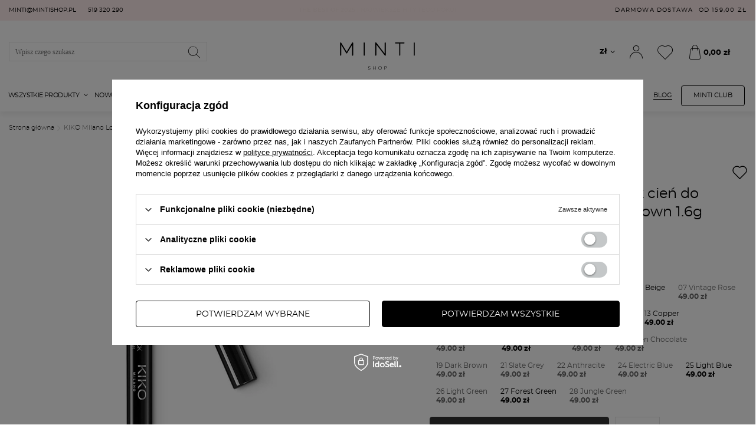

--- FILE ---
content_type: text/html; charset=utf-8
request_url: https://mintishop.pl/product-pol-74668-KIKO-Milano-Long-Lasting-Eyeshadow-Stick-cien-do-powiek-w-sztyfcie-10-Mauve-Brown-1-6g.html
body_size: 57928
content:
<!DOCTYPE html>
<html lang="pl" class="--freeShipping --vat --gross " ><head><meta name='viewport' content='user-scalable=no, initial-scale = 1.0, maximum-scale = 1.0, width=device-width, viewport-fit=cover'/> <link rel="preload" crossorigin="anonymous" as="font" href="/gfx/custom/fontello2.woff?v=5"><meta http-equiv="Content-Type" content="text/html; charset=utf-8"><meta http-equiv="X-UA-Compatible" content="IE=edge"><title>KIKO Milano Long Lasting Eyeshadow Stick cień do powiek w sztyfcie 10 Mauve Brown 1.6g - sklep Minti Shop</title><meta name="description" content="KIKO Milano Long Lasting Eyeshadow Stick cień do powiek w sztyfcie 10 Mauve Brown 1.6g  ✅ Kup teraz w Minti Shop ✅ Sklep z kosmetykami. Szeroki wybór produktów i atrakcyjne ceny!"><link rel="icon" href="/gfx/pol/favicon.ico"><meta name="theme-color" content="#333333"><meta name="msapplication-navbutton-color" content="#333333"><meta name="apple-mobile-web-app-status-bar-style" content="#333333"><script>
			     var shippingFree ={ toShippingFree: 159.00,toShippingFreeFormatted: '159,00 zł',shippingLimitFree: 159.00,shippingLimitFreeFormatted: '159,00 zł'};
                    var basket ={basketValue: 0.00,basketValueFormatted: '0,00 zł'};
			  </script><script>
				  
                   
                    
const checkShippingFree = async function(){
const response = await fetch('/ajax/get-deliveries.php?mode=product&products[35920][uniw][quantity]=1');
const data = await response.json();
let shipping = data.prepaid?.filter(item=>Number(item.limitfree)>0).sort((a,b)=>{
 if (Number(a.limitfree)<Number(b.limitfree)) {
    return -1;
  }
  if (Number(a.limitfree)>Number(b.limitfree)) {
    return 1;
  }

  // names must be equal
  return 0;   
});
shipping=shipping.length>0?shipping[0]:undefined;
if(typeof shipping !=='undefined'){
if(shippingFree.shippingLimitFree!=shipping.limitfree && basket.basketValue<shipping.limitfree){
    shippingFree={shippingLimitFreeFormatted:shipping.limitfree_formatted,shippingLimitFree:shipping.limitfree,toShippingFree:shipping.limitfree-basket.basketValue,toShippingFreeFormatted:format_price(shipping.limitfree-basket.basketValue,{  mask: app_shop.vars.currency_format,
                    currency:app_shop.vars.symbol,currency_space: app_shop.vars.currency_space,
                    currency_before_price: app_shop.vars.currency_before_value,})}
}}
app_shop.vars.allShippings = data.prepaid;
app_shop.vars.shippingLowestCost = shipping;
};


                </script><script>checkShippingFree();</script><script>var paymentRestrictions = { '236': [11754, 11755, 18243, 22285, 23497, 23507, 23549, 24167, 24168, 28879, 29225, 29226, 29227, 30756, 30783, 30789, 31584, 31646, 31849, 32139, 33925, 34615, 34617, 34653, 34654, 34655, 34656, 34657, 34658, 34659, 35235, 35313, 35497, 36332, 36333, 36341, 36342, 36343, 36345, 36346, 36347, 36360, 36361, 36364, 36513, 36514, 36732, 37002, 37862, 37968, 39526, 41616, 41617, 41618, 41629, 41647, 41702, 41705, 41716, 41729, 41730, 41731, 42001, 42002, 42077, 42186, 42221, 42964, 43344, 44991, 45261, 46334, 46493, 47222, 48018, 48190, 48449, 48454, 48468, 48500, 49845, 49960, 50260, 50262, 50399, 50401, 51077, 51079, 51080, 51081, 51215, 51412, 52354, 52390, 52391, 52392, 52410, 52413, 52414, 52415, 53020, 53262, 53345, 53346, 53349, 53350, 54336, 54580, 54581, 54582, 54583, 54584, 54585, 54586, 54587, 54626, 54648, 54747, 54748, 55150, 55274, 55417, 55458, 55567, 55590, 55878, 56039, 56220, 56231, 56332, 57668, 57669, 57906, 58125, 58131, 58142, 58150, 58216, 58335, 58823, 58824, 58829, 59314, 59355, 59393, 59395, 59400, 68155, 68398, 68440, 68462, 68463, 68464, 68602, 68605, 68610, 68612, 68642, 68773, 68969, 70253, 70259, 70260, 70421, 70448, 70594, 70597, 70890, 70892, 70980, 71052, 71053, 71054, 71322, 71324, 71326, 71327, 71331, 71444, 71477, 71538, 71539, 72011, 72012, 72073, 72074, 72075, 72076, 72199, 72206, 72207, 72357, 72816, 72862, 72898, 73041, 73378, 75333, 75596, 76485] };</script><link rel="stylesheet" type="text/css" href="/gfx/pol/projector_style.css.gzip?r=1769017425"><link rel="preload stylesheet" as="style" href="/gfx/pol/style.css.gzip?r=1769017424"><script>var app_shop={urls:{prefix:'data="/gfx/'.replace('data="', '')+'pol/',graphql:'/graphql/v1/'},vars:{priceType:'gross',priceTypeVat:true,productDeliveryTimeAndAvailabilityWithBasket:false,geoipCountryCode:'US',},txt:{priceTypeText:' brutto',},fn:{},fnrun:{},files:[],graphql:{}};const getCookieByName=(name)=>{const value=`; ${document.cookie}`;const parts = value.split(`; ${name}=`);if(parts.length === 2) return parts.pop().split(';').shift();return false;};if(getCookieByName('freeeshipping_clicked')){document.documentElement.classList.remove('--freeShipping');}if(getCookieByName('rabateCode_clicked')){document.documentElement.classList.remove('--rabateCode');}</script><meta name="robots" content="index,follow"><meta name="rating" content="general"><meta name="Author" content="Minti Shop na bazie IdoSell (www.idosell.com/shop).">
<!-- Begin LoginOptions html -->

<style>
#client_new_social .service_item[data-name="service_Apple"]:before, 
#cookie_login_social_more .service_item[data-name="service_Apple"]:before,
.oscop_contact .oscop_login__service[data-service="Apple"]:before {
    display: block;
    height: 2.6rem;
    content: url('/gfx/standards/apple.svg?r=1743165583');
}
.oscop_contact .oscop_login__service[data-service="Apple"]:before {
    height: auto;
    transform: scale(0.8);
}
#client_new_social .service_item[data-name="service_Apple"]:has(img.service_icon):before,
#cookie_login_social_more .service_item[data-name="service_Apple"]:has(img.service_icon):before,
.oscop_contact .oscop_login__service[data-service="Apple"]:has(img.service_icon):before {
    display: none;
}
</style>

<!-- End LoginOptions html -->

<!-- Open Graph -->
<meta property="og:type" content="website"><meta property="og:url" content="https://mintishop.pl/product-pol-74668-KIKO-Milano-Long-Lasting-Eyeshadow-Stick-cien-do-powiek-w-sztyfcie-10-Mauve-Brown-1-6g.html
"><meta property="og:title" content="KIKO Milano Long Lasting Eyeshadow Stick cień do powiek w sztyfcie 10 Mauve Brown 1.6g"><meta property="og:description" content="Cienie"><meta property="og:site_name" content="Minti Shop"><meta property="og:locale" content="pl_PL"><meta property="og:image" content="https://mintishop.pl/hpeciai/2e21e18ae9432b64029073abcf79474e/pol_pl_KIKO-Milano-Long-Lasting-Eyeshadow-Stick-cien-do-powiek-w-sztyfcie-10-Mauve-Brown-1-6g-74668_1.webp"><meta property="og:image:width" content="555"><meta property="og:image:height" content="555"><link rel="manifest" href="https://mintishop.pl/data/include/pwa/1/manifest.json?t=3"><meta name="apple-mobile-web-app-capable" content="yes"><meta name="apple-mobile-web-app-status-bar-style" content="black"><meta name="apple-mobile-web-app-title" content="Minti Shop"><link rel="apple-touch-icon" href="/data/include/pwa/1/icon-128.png"><link rel="apple-touch-startup-image" href="/data/include/pwa/1/logo-512.png" /><meta name="msapplication-TileImage" content="/data/include/pwa/1/icon-144.png"><meta name="msapplication-TileColor" content="#2F3BA2"><meta name="msapplication-starturl" content="/"><script type="application/javascript">var _adblock = true;</script><script async src="/data/include/advertising.js"></script><script type="application/javascript">var statusPWA = {
                online: {
                    txt: "Połączono z internetem",
                    bg: "#5fa341"
                },
                offline: {
                    txt: "Brak połączenia z internetem",
                    bg: "#eb5467"
                }
            }</script><script async type="application/javascript" src="/ajax/js/pwa_online_bar.js?v=1&r=6"></script><script >
window.dataLayer = window.dataLayer || [];
window.gtag = function gtag() {
dataLayer.push(arguments);
}
gtag('consent', 'default', {
'ad_storage': 'denied',
'analytics_storage': 'denied',
'ad_personalization': 'denied',
'ad_user_data': 'denied',
'wait_for_update': 500
});

gtag('set', 'ads_data_redaction', true);
</script><script id="iaiscript_1" data-requirements="W10=" data-ga4_sel="ga4script">
window.iaiscript_1 = `<${'script'}  class='google_consent_mode_update'>
gtag('consent', 'update', {
'ad_storage': 'denied',
'analytics_storage': 'denied',
'ad_personalization': 'denied',
'ad_user_data': 'denied'
});
</${'script'}>`;
</script>
<!-- End Open Graph -->

<link rel="canonical" href="https://mintishop.pl/product-pol-74668-KIKO-Milano-Long-Lasting-Eyeshadow-Stick-cien-do-powiek-w-sztyfcie-10-Mauve-Brown-1-6g.html" />

                <!-- Global site tag (gtag.js) -->
                <script  async src="https://www.googletagmanager.com/gtag/js?id=G-6E7JNWTQR9"></script>
                <script >
                    window.dataLayer = window.dataLayer || [];
                    window.gtag = function gtag(){dataLayer.push(arguments);}
                    gtag('js', new Date());
                    
                    gtag('config', 'G-6E7JNWTQR9');

                </script>
                            <!-- Google Tag Manager -->
                    <script >(function(w,d,s,l,i){w[l]=w[l]||[];w[l].push({'gtm.start':
                    new Date().getTime(),event:'gtm.js'});var f=d.getElementsByTagName(s)[0],
                    j=d.createElement(s),dl=l!='dataLayer'?'&l='+l:'';j.async=true;j.src=
                    'https://www.googletagmanager.com/gtm.js?id='+i+dl;f.parentNode.insertBefore(j,f);
                    })(window,document,'script','dataLayer','GTM-TF693W');</script>
            <!-- End Google Tag Manager -->
<!-- Begin CPA html or js -->


<!-- 1|85|35 -->

<!-- 1|92|40 -->


<!-- End CPA html or js -->

<!-- Begin additional html or js -->


<!--409|1|130| modified: 2022-05-25 12:23:47-->
<script>let blogCategoryList = [{name: 'Makijaż',url: '/Makijaz-bloglist-pol-6.html', image: '/data/include/cms/blog/Slider/1_1.png'},{name: 'Pielęgnacja',url: '/Pielegnacja-bloglist-pol-7.html', image: '/data/include/cms/blog/Slider/2_1.png'},{name: 'Włosy',url: '/Wlosy-bloglist-pol-8.html', image: '/data/include/cms/blog/Slider/3_1.png'},{name: 'Trendy',url: '/pol_m_Bestsellery-12472.html', image: '/data/include/cms/blog/Slider/4_1.png'},{name: 'Wellbeing',url: '/Zdrowie-bloglist-pol-9.html', image: '/data/include/cms/blog/Slider/5_1.png'},{name: 'Makijaż',url: '/Makijaz-bloglist-pol-6.html', image: '/data/include/cms/blog/Slider/1_1.png'},{name: 'Pielęgnacja',url: '/Pielegnacja-bloglist-pol-7.html', image: '/data/include/cms/blog/Slider/2_1.png'},{name: 'Włosy',url: '/Wlosy-bloglist-pol-8.html', image: '/data/include/cms/blog/Slider/3_1.png'},{name: 'Trendy',url: '/pol_m_Bestsellery-12472.html', image: '/data/include/cms/blog/Slider/4_1.png'},{name: 'Wellbeing',url: '/Zdrowie-bloglist-pol-9.html', image: '/data/include/cms/blog/Slider/5_1.png'},{name: 'Makijaż',url: '/Makijaz-bloglist-pol-6.html', image: '/data/include/cms/blog/Slider/1_1.png'},{name: 'Pielęgnacja',url: '/Pielegnacja-bloglist-pol-7.html', image: '/data/include/cms/blog/Slider/2_1.png'},{name: 'Włosy',url: '/Wlosy-bloglist-pol-8.html', image: '/data/include/cms/blog/Slider/3_1.png'},{name: 'Trendy',url: '/pol_m_Bestsellery-12472.html', image: '/data/include/cms/blog/Slider/4_1.png'},{name: 'Wellbeing',url: '/Zdrowie-bloglist-pol-9.html', image: '/data/include/cms/blog/Slider/5_1.png'}];</script>
<!--425|1|130| modified: 2022-08-30 12:35:38-->
<script>var blogPopularItems = [
'https://mintishop.pl/Peeling-sprawdz-czy-o-zluszczaniu-wiesz-juz-wszystko-blog-pol-1647423013.html',
'https://mintishop.pl/Wszystko-co-musisz-wiedziec-o-stosowaniu-kwasow-w-pielegnacji-blog-pol-1633336963.html',
'https://mintishop.pl/Retinol-jak-wlaczyc-go-do-pielegnacji-blog-pol-1634292359.html',
'https://mintishop.pl/Top-10-kremow-do-twarzy-z-SPF-50-czy-znasz-te-bestsellerowe-produkty-blog-pol-1627636201.html',
'https://mintishop.pl/Te-trendy-w-makijazu-zdecydowanie-Cie-zaskocza-Sprawdz-czy-juz-o-nich-slyszalas-blog-pol-1660820609.html']</script>
<!--429|1|130| modified: 2022-03-10 12:57:55-->
<script>var blogRelatedProducts = [31913,35926,1407,50006,48060,26538];</script>
<!--463|1|137| modified: 2024-10-22 14:46:25-->
<script>var rebatesCodes = { 
'violetvibes':72334, 
'goodvibes':72334, 
'pinkvibes':72335,
'testqr':27248,
'prezent120':37420
 };</script>

<!-- End additional html or js -->
<script>(function(w,d,s,i,dl){w._ceneo = w._ceneo || function () {
w._ceneo.e = w._ceneo.e || []; w._ceneo.e.push(arguments); };
w._ceneo.e = w._ceneo.e || [];dl=dl===undefined?"dataLayer":dl;
const f = d.getElementsByTagName(s)[0], j = d.createElement(s); j.defer = true;
j.src = "https://ssl.ceneo.pl/ct/v5/script.js?accountGuid=" + i + "&t=" +
Date.now() + (dl ? "&dl=" + dl : ""); f.parentNode.insertBefore(j, f);
})(window, document, "script", "08d00176-6362-41b1-aa3a-9aed09c8b8e2");</script>
                <script>
                if (window.ApplePaySession && window.ApplePaySession.canMakePayments()) {
                    var applePayAvailabilityExpires = new Date();
                    applePayAvailabilityExpires.setTime(applePayAvailabilityExpires.getTime() + 2592000000); //30 days
                    document.cookie = 'applePayAvailability=yes; expires=' + applePayAvailabilityExpires.toUTCString() + '; path=/;secure;'
                    var scriptAppleJs = document.createElement('script');
                    scriptAppleJs.src = "/ajax/js/apple.js?v=3";
                    if (document.readyState === "interactive" || document.readyState === "complete") {
                          document.body.append(scriptAppleJs);
                    } else {
                        document.addEventListener("DOMContentLoaded", () => {
                            document.body.append(scriptAppleJs);
                        });  
                    }
                } else {
                    document.cookie = 'applePayAvailability=no; path=/;secure;'
                }
                </script>
                                <script>
                var listenerFn = function(event) {
                    if (event.origin !== "https://payment.idosell.com")
                        return;
                    
                    var isString = (typeof event.data === 'string' || event.data instanceof String);
                    if (!isString) return;
                    try {
                        var eventData = JSON.parse(event.data);
                    } catch (e) {
                        return;
                    }
                    if (!eventData) { return; }                                            
                    if (eventData.isError) { return; }
                    if (eventData.action != 'isReadyToPay') {return; }
                    
                    if (eventData.result.result && eventData.result.paymentMethodPresent) {
                        var googlePayAvailabilityExpires = new Date();
                        googlePayAvailabilityExpires.setTime(googlePayAvailabilityExpires.getTime() + 2592000000); //30 days
                        document.cookie = 'googlePayAvailability=yes; expires=' + googlePayAvailabilityExpires.toUTCString() + '; path=/;secure;'
                    } else {
                        document.cookie = 'googlePayAvailability=no; path=/;secure;'
                    }                                            
                }     
                if (!window.isAdded)
                {                                        
                    if (window.oldListener != null) {
                         window.removeEventListener('message', window.oldListener);
                    }                        
                    window.addEventListener('message', listenerFn);
                    window.oldListener = listenerFn;                                      
                       
                    const iframe = document.createElement('iframe');
                    iframe.src = "https://payment.idosell.com/assets/html/checkGooglePayAvailability.html?origin=https%3A%2F%2Fmintishop.pl";
                    iframe.style.display = 'none';                                            

                    if (document.readyState === "interactive" || document.readyState === "complete") {
                          if (!window.isAdded) {
                              window.isAdded = true;
                              document.body.append(iframe);
                          }
                    } else {
                        document.addEventListener("DOMContentLoaded", () => {
                            if (!window.isAdded) {
                              window.isAdded = true;
                              document.body.append(iframe);
                          }
                        });  
                    }  
                }
                </script>
                <script>
            var paypalScriptLoaded = null;
            var paypalScript = null;
            
            async function attachPaypalJs() {
                return new Promise((resolve, reject) => {
                    if (!paypalScript) {
                        paypalScript = document.createElement('script');
                        paypalScript.async = true;
                        paypalScript.setAttribute('data-namespace', "paypal_sdk");
                        paypalScript.setAttribute('data-partner-attribution-id', "IAIspzoo_Cart_PPCP");
                        paypalScript.addEventListener("load", () => {
                        paypalScriptLoaded = true;
                            resolve({status: true});
                        });
                        paypalScript.addEventListener("error", () => {
                            paypalScriptLoaded = true;
                            reject({status: false});
                         });
                        paypalScript.src = "https://www.paypal.com/sdk/js?client-id=AbxR9vIwE1hWdKtGu0gOkvPK2YRoyC9ulUhezbCUWnrjF8bjfwV-lfP2Rze7Bo8jiHIaC0KuaL64tlkD&components=buttons,funding-eligibility&currency=PLN&merchant-id=ECZV7SGLEMD4J&locale=pl_PL";
                        if (document.readyState === "interactive" || document.readyState === "complete") {
                            document.body.append(paypalScript);
                        } else {
                            document.addEventListener("DOMContentLoaded", () => {
                                document.body.append(paypalScript);
                            });  
                        }                                              
                    } else {
                        if (paypalScriptLoaded) {
                            resolve({status: true});
                        } else {
                            paypalScript.addEventListener("load", () => {
                                paypalScriptLoaded = true;
                                resolve({status: true});                            
                            });
                            paypalScript.addEventListener("error", () => {
                                paypalScriptLoaded = true;
                                reject({status: false});
                            });
                        }
                    }
                });
            }
            </script>
                <script>
                attachPaypalJs().then(() => {
                    let paypalEligiblePayments = [];
                    let payPalAvailabilityExpires = new Date();
                    payPalAvailabilityExpires.setTime(payPalAvailabilityExpires.getTime() + 86400000); //1 day
                    if (typeof(paypal_sdk) != "undefined") {
                        for (x in paypal_sdk.FUNDING) {
                            var buttonTmp = paypal_sdk.Buttons({
                                fundingSource: x.toLowerCase()
                            });
                            if (buttonTmp.isEligible()) {
                                paypalEligiblePayments.push(x);
                            }
                        }
                    }
                    if (paypalEligiblePayments.length > 0) {
                        document.cookie = 'payPalAvailability_PLN=' + paypalEligiblePayments.join(",") + '; expires=' + payPalAvailabilityExpires.toUTCString() + '; path=/; secure';
                        document.cookie = 'paypalMerchant=ECZV7SGLEMD4J; expires=' + payPalAvailabilityExpires.toUTCString() + '; path=/; secure';
                    } else {
                        document.cookie = 'payPalAvailability_PLN=-1; expires=' + payPalAvailabilityExpires.toUTCString() + '; path=/; secure';
                    }
                });
                </script><script src="/data/gzipFile/expressCheckout.js.gz"></script><script src="/inPost/inpostPayNew.js"></script><script type="text/javascript" src="/expressCheckout/smileCheckout.php?v=3"></script><style>express-checkout:not(:defined){-webkit-appearance:none;background:0 0;display:block !important;outline:0;width:100%;min-height:48px;position:relative}</style><link rel="preconnect" href="https://www.googletagmanager.com"><link rel="preconnect" href="https://gum.criteo.com"><link rel="preconnect" href="https://static.criteo.com"><link rel="preconnect" href="https://connect.facebook.net"><link rel="preload" as="image" href="https://static1.mintishop.pl/hpeciai/bb1a4f3ca4520747d9f26f9efc3a9633/pol_pm_KIKO-Milano-Long-Lasting-Eyeshadow-Stick-cien-do-powiek-w-sztyfcie-10-Mauve-Brown-1-6g-74668_1.webp"><style>
							#photos_slider[data-skeleton] .photos__link:before {
								padding-top: calc(555/555* 100%);
							}
							@media (min-width: 979px) {.photos__slider[data-skeleton] .photos__figure:not(.--nav):first-child .photos__link {
								max-height: 555px;
							}}
						</style><link rel="preconnect" href="https://fonts.googleapis.com"><link rel="preconnect" href="https://fonts.gstatic.com" crossorigin="true"><link href="https://fonts.googleapis.com/css2?family=DM+Sans:ital,opsz,wght@0,9..40,100..1000;1,9..40,100..1000&amp;family=Playfair+Display:ital,wght@0,400..900;1,400..900&amp;display=swap" rel="stylesheet"></head><body>
<!-- Begin CPA html or js -->


<!-- 1|84|34 -->


<!-- End CPA html or js -->
<img id="organic" src="https://static4.mintishop.pl/hpeciai/2e21e18ae9432b64029073abcf79474e/pol_pl_KIKO-Milano-Long-Lasting-Eyeshadow-Stick-cien-do-powiek-w-sztyfcie-10-Mauve-Brown-1-6g-74668_1.webp" alt="KIKO Milano Long Lasting Eyeshadow Stick cień do powiek w sztyfcie 10 Mauve Brown 1.6g"><div id="container" class="projector_page container max-width-1370"><header class="max-width-1370 commercial_banner"><script class="ajaxLoad">
                app_shop.vars.vat_registered = "true";
                app_shop.vars.currency_format = "###,##0.00";
                
                    app_shop.vars.currency_before_value = false;
                
                    app_shop.vars.currency_space = true;
                
                app_shop.vars.symbol = "zł";
                app_shop.vars.id= "PLN";
                app_shop.vars.baseurl = "http://mintishop.pl/";
                app_shop.vars.sslurl= "https://mintishop.pl/";
                app_shop.vars.curr_url= "%2Fproduct-pol-74668-KIKO-Milano-Long-Lasting-Eyeshadow-Stick-cien-do-powiek-w-sztyfcie-10-Mauve-Brown-1-6g.html";
                app_shop.vars.basketCost= 0.00;
                

                var currency_decimal_separator = ',';
                var currency_grouping_separator = ' ';

                
                    app_shop.vars.blacklist_extension = ["exe","com","swf","js","php"];
                
                    app_shop.vars.blacklist_mime = ["application/javascript","application/octet-stream","message/http","text/javascript","application/x-deb","application/x-javascript","application/x-shockwave-flash","application/x-msdownload"];
                
                    app_shop.urls.contact = "/contact-pol.html";
                </script><div id="viewType" style="display:none"></div><div id="freeShipping" class="freeShipping" style="--background-color:#fdebea;--border-color:;--font-color:;"><div class="freeShipping__contact"><a href="mailto:minti@mintishop.pl">minti@mintishop.pl</a><a href="tel:519320290">519 320 290</a></div><div class="freeShipping__additional"><ul class="przesun_pasek_d"><li class="showLi" id="bar168" style="--background-color:#fdebea;--border-color:;--font-color:;"> <a href="/pol_m_THE-BEST-OF-2025-31448.html"><strong>THE BEST OF 2025</strong> | Największe hity tego roku!</a></li><li class="showLi" id="bar167" style="--background-color:#fdebea;--border-color:;--font-color:;"> <a href="/pol_m_Winter-Sale-13434.html"><strong>WINTER SALE</strong> | Tysiące produktów nawet -70%</a></li></ul></div><div><div class="freeShipping__info">
					Darmowa dostawa
					<span class="freeShipping__val">
						od 
						<span>159,00 zł</span></span></div></div></div><div id="logo" class="d-flex align-items-center"><a href="/" target="_self"><img src="/data/gfx/mask/pol/logo_1_big.svg" alt="Minti Shop" width="149" height="55"></a></div><form action="https://mintishop.pl/search.php" method="get" id="menu_search" class="menu_search"><a href="#showSearchForm" class="menu_search__mobile" aria-label="Szukaj"></a><div class="menu_search__block"><div class="menu_search__item --input"><input class="menu_search__input" type="text" name="text" autocomplete="off" placeholder="Wpisz czego szukasz" aria-label="Wpisz czego szukasz"><button class="menu_search__submit" type="submit" aria-label="Szukaj"></button></div><div class="menu_search__item --results search_result"></div></div></form><a href="/Blog-Minti-Shop-bloglist-pol-3.html" style="display: none" id="m_blog" class="m_blog d-flex d-sm-none">
    Blog</a><div id="menu_settings" class="align-items-center justify-content-center justify-content-lg-end"><div class="open_trigger"><span class="d-none d-md-inline-block flag_txt">zł</span><div class="menu_settings_wrapper d-md-none"><div class="menu_settings_inline"><div class="menu_settings_header">
								Język i waluta: 
							</div><div class="menu_settings_content"><span class="menu_settings_flag flag flag_pol"></span><strong class="menu_settings_value"><span class="menu_settings_language">pl</span><span> | </span><span class="menu_settings_currency">zł</span></strong></div></div><div class="menu_settings_inline"><div class="menu_settings_header">
								Dostawa do: 
							</div><div class="menu_settings_content"><strong class="menu_settings_value">Polska</strong></div></div></div><i class="icon-angle-down d-none d-md-inline-block"></i></div><form action="https://mintishop.pl/settings.php" method="post"><ul><li><div class="form-group"><label for="menu_settings_curr">Waluta</label><div class="select-after"><select class="form-control" name="curr" id="menu_settings_curr"><option value="PLN" selected>zł</option><option value="EUR">€ (1 zł = 0.24€)
															</option><option value="GBP">£ (1 zł = 0.21£)
															</option><option value="USD">$ (1 zł = 0.28$)
															</option><option value="SEK">Sk (1 zł = 2.57Sk)
															</option><option value="RON">RON (1 zł = 1.23RON)
															</option><option value="CZK">Kč (1 zł = 5.89Kč)
															</option></select></div></div><div class="form-group"><label for="menu_settings_country">Dostawa do</label><div class="select-after"><select class="form-control" name="country" id="menu_settings_country"><option value="1143020015">Australia</option><option value="1143020016">Austria</option><option value="1143020022">Belgia</option><option value="1143020029">Bośnia i Hercegowina</option><option value="1143020031">Brazylia</option><option value="1143020033">Bułgaria</option><option value="1143020038">Chorwacja</option><option value="1143020040">Cypr</option><option value="1143020041">Czechy</option><option value="1143020042">Dania</option><option value="1143020051">Estonia</option><option value="1143020056">Finlandia</option><option value="1143020057">Francja</option><option value="1143020062">Grecja</option><option value="1143020075">Hiszpania</option><option value="1143020076">Holandia</option><option value="1143020083">Irlandia</option><option value="1143020084">Islandia</option><option value="1143020085">Izrael</option><option value="1143020115">Liechtenstein</option><option value="1143020116">Litwa</option><option value="1143020118">Łotwa</option><option value="1143020117">Luksembourg</option><option value="1143020143">Niemcy</option><option value="1143020149">Norwegia</option><option selected value="1143020003">Polska</option><option value="1143020163">Portugalia</option><option value="1143020169">Rumunia</option><option value="1170044700">Serbia</option><option value="1143020182">Słowacja</option><option value="1143020183">Słowenia</option><option value="1143020192">Szwajcaria</option><option value="1143020193">Szwecja</option><option value="1143020205">Turcja</option><option value="1143020217">Węgry</option><option value="1143020218">Wielka Brytania</option><option value="1143020220">Włochy</option></select></div></div></li><li class="buttons"><button class="btn --solid --large" type="submit">
								Zastosuj zmiany
							</button></li></ul></form><div id="menu_additional"><a class="account_link" href="https://mintishop.pl/login.php" title="Zaloguj się"></a><div class="shopping_list_top" data-empty="true"><a href="https://mintishop.pl/pl/shoppinglist/" class="wishlist_link slt_link" title="Listy zakupowe"><span class="badge badge-info"></span></a><div class="slt_lists"><ul class="slt_lists__nav"><li class="slt_lists__nav_item" data-list_skeleton="true" data-list_id="true" data-shared="true"><a class="slt_lists__nav_link" data-list_href="true" href="#"><span class="slt_lists__nav_name" data-list_name="true"></span><span class="slt_lists__count" data-list_count="true">0</span></a></li></ul><span class="slt_lists__empty">Dodaj do nich produkty, które lubisz i chcesz kupić później.</span></div></div></div></div><div class="login_top_mobile" data-empty="false"><a class="account_link_mobile" href="https://mintishop.pl/login.php" title="Zaloguj się"></a></div><div class="shopping_list_top_mobile" data-empty="true"><a href="https://mintishop.pl/pl/shoppinglist/" class="sltm_link" title="Listy zakupowe"><span class="badge badge-info"></span></a></div><div class="sl_choose sl_dialog"><div class="sl_choose__wrapper sl_dialog__wrapper"><div class="sl_choose__item --top sl_dialog_close mb-2"><strong class="sl_choose__label">Zapisz na liście zakupowej</strong></div><div class="sl_choose__item --lists" data-empty="true"><div class="sl_choose__list f-group --radio m-0 d-md-flex align-items-md-center justify-content-md-between" data-list_skeleton="true" data-list_id="true" data-shared="true"><input type="radio" name="add" class="sl_choose__input f-control" id="slChooseRadioSelect" data-list_position="true"><label for="slChooseRadioSelect" class="sl_choose__group_label f-label py-4" data-list_position="true"><span class="sl_choose__sub d-flex align-items-center"><span class="sl_choose__name" data-list_name="true"></span><span class="sl_choose__count" data-list_count="true">0</span></span></label><button type="button" class="sl_choose__button --desktop btn --solid">Zapisz</button></div></div><div class="sl_choose__item --create sl_create mt-4"><a href="#new" class="sl_create__link  align-items-center">Stwórz nową listę zakupową</a><form class="sl_create__form align-items-center"><div class="sl_create__group f-group --small mb-0"><input type="text" class="sl_create__input f-control" required="required"><label class="sl_create__label f-label">Nazwa nowej listy</label></div><button type="submit" class="sl_create__button btn --solid ml-2 ml-md-3">Utwórz listę</button></form></div><div class="sl_choose__item --mobile mt-4 d-flex justify-content-center d-md-none"><button class="sl_choose__button --mobile btn --solid --large">Zapisz</button></div></div></div><div id="menu_basket" class="topBasket"><span class="total_rebate_without_shipping d-none">0</span><a class="topBasket__sub" href="/basketedit.php"><span class="badge badge-info"></span><strong class="topBasket__price" style="display: none;" data-total_value="0,00 zł">0,00 zł</strong></a><div class="topBasket__details --products" style="display: none;"><div class="topBasket__block_wrapper --products"><div class="topBasket__block --products"></div><div class="topBasket__block --free-shipping"><div class="benefit__img mr-2"><img src="/data/include/cms/mintiRedesign/benefitZone/box_2.svg" width="24px" height="24px" alt=""></div><div class="benefit__content --active"><span class="benefit__title"><span class="benefit__title_text">Do darmowej dostawy brakuje Ci </span></span><span class="benefit__text"><span class="shipping_free_limit">159,00 zł</span></span></div><div class="benefit__content --free-shipping"><span class="benefit__title"><span class="benefit__title_text">	Darmowa dostawa</span></span></div></div><div class="topBasket__block --oneclick topBasket_oneclick" data-lang="pol"><div class="topBasket_oneclick__label"><span class="topBasket_oneclick__text --fast">Szybkie zakupy <strong>1-Click</strong></span><span class="topBasket_oneclick__text --registration"> (bez rejestracji)</span></div><div class="topBasket_oneclick__items"><span class="topBasket_oneclick__item --googlePay" title="Google Pay"><img class="topBasket_oneclick__icon" src="/panel/gfx/payment_forms/237.png" alt="Google Pay"></span></div></div></div><div class="topBasket__details --shipping" style="display: none;"><strong class="topBasket__name">Wartość zamówienia</strong><strong class="topBasket__price" style="display: none;">0,00 zł</strong><span class="topBasket__name --shipping">Koszt przesyłki</span><span class="topBasket__shipping_cost">od <span id="shipppingCost"></span></span><a href="/basketedit.php" class="mt-4 mx-auto btn --solid --medium" aria-label="Przejdź do koszyka">
					  Przejdź do koszyka</a></div></div><script>
						app_shop.vars.cache_html = true;
					</script></div><nav id="menu_categories" class="wide"><button type="button" class="navbar-toggler" aria-label="Otwórz menu"></button><div class="navbar-collapse" id="menu_navbar"><ul class="navbar-nav --skeleton"><li class="nav-item nav-products"><span class="nav-link">
			      Wszystkie produkty
			      
			      </span><ul class="navbar-subnav"><li class="nav-close" style="--close_color: #000000;"><i class="icon-minti-close"></i></li><li class="nav-item nav-mobile"><a  href="/pol_m_Makijaz-12551.html" target="_self" title="Makijaż" class="nav-link" ><span>Makijaż</span><span class="expand"><i class="icon-plus"></i></span></a><ul class="navbar-subsubnav"><li class="nav-item empty"><a  href="/pol_m_Makijaz_Bestsellery-13195.html" target="_self" title="Bestsellery ❤" class="nav-link" ><span>Bestsellery ❤</span></a></li><li class="nav-item empty"><a  href="/pol_m_Makijaz_Mini-produkty-do-makijazu-29931.html" target="_self" title="Mini produkty do makijażu" class="nav-link" ><span>Mini produkty do makijażu</span></a></li><li class="nav-item empty"><a  href="/pol_m_Makijaz_Make-up-Basic-Set-15355.html" target="_self" title="Make-up Basic Set" class="nav-link" ><span>Make-up Basic Set</span></a></li><li class="nav-item empty"><a  href="/pol_m_Makijaz_Dla-wizazystki-26796.html" target="_self" title="Dla wizażystki" class="nav-link" ><span>Dla wizażystki</span></a></li><li class="nav-item"><a  href="/pol_m_Makijaz_Twarz-12555.html" target="_self" title="Twarz" class="nav-link" ><span>Twarz</span><span class="expand"><i class="icon-plus"></i></span></a><ul class="navbar-subsubsubnav more"><li class="nav-item"><a  href="/pol_m_Makijaz_Twarz_Bazy-12562.html" target="_self" title="Bazy" class="nav-link" ><span>Bazy</span></a></li><li class="nav-item"><a  href="/pol_m_Makijaz_Twarz_Podklady-i-kremy-koloryzujace-12557.html" target="_self" title="Podkłady i kremy koloryzujące" class="nav-link" ><span>Podkłady i kremy koloryzujące</span></a></li><li class="nav-item"><a  href="/pol_m_Makijaz_Twarz_Korektory-12563.html" target="_self" title="Korektory" class="nav-link" ><span>Korektory</span></a></li><li class="nav-item"><a  href="/pol_m_Makijaz_Twarz_Pudry-12559.html" target="_self" title="Pudry" class="nav-link" ><span>Pudry</span></a></li><li class="nav-item"><a  href="/pol_m_Makijaz_Twarz_Bronzery-i-pudry-brazujace-12558.html" target="_self" title="Bronzery i pudry brązujące" class="nav-link" ><span>Bronzery i pudry brązujące</span></a></li><li class="nav-item"><a  href="/pol_m_Makijaz_Twarz_Roze-12564.html" target="_self" title="Róże" class="nav-link" ><span>Róże</span></a></li><li class="nav-item"><a  href="/pol_m_Makijaz_Twarz_Rozswietlacze-12561.html" target="_self" title="Rozświetlacze" class="nav-link" ><span>Rozświetlacze</span></a></li><li class="nav-item"><a  href="/pol_m_Makijaz_Twarz_Utrwalacze-makijazu-12566.html" target="_self" title="Utrwalacze makijażu" class="nav-link" ><span>Utrwalacze makijażu</span></a></li><li class="nav-item"><a  href="/pol_m_Makijaz_Twarz_Charakteryzacja-12567.html" target="_self" title="Charakteryzacja" class="nav-link" ><span>Charakteryzacja</span></a></li><li class="nav-item --extend"><a href="" class="nav-link" txt_alt="- Zwiń">+ zobacz więcej</a></li><li class="nav-close"><i class="icon-minti-close"></i></li></ul></li><li class="nav-item"><a  href="/pol_m_Makijaz_Brwi-12553.html" target="_self" title="Brwi" class="nav-link" ><span>Brwi</span><span class="expand"><i class="icon-plus"></i></span></a><ul class="navbar-subsubsubnav more"><li class="nav-item"><a  href="/pol_m_Makijaz_Brwi_Pisaki-do-brwi-13776.html" target="_self" title="Pisaki do brwi " class="nav-link" ><span>Pisaki do brwi </span></a></li><li class="nav-item"><a  href="/pol_m_Makijaz_Brwi_Kredki-do-brwi-13823.html" target="_self" title="Kredki do brwi " class="nav-link" ><span>Kredki do brwi </span></a></li><li class="nav-item"><a  href="/pol_m_Makijaz_Brwi_Tusze-do-brwi-14786.html" target="_self" title="Tusze do brwi " class="nav-link" ><span>Tusze do brwi </span></a></li><li class="nav-item"><a  href="/pol_m_Makijaz_Brwi_Palety-cieni-do-brwi-14728.html" target="_self" title="Palety cieni do brwi" class="nav-link" ><span>Palety cieni do brwi</span></a></li><li class="nav-item"><a  href="/pol_m_Makijaz_Brwi_Cienie-do-brwi-13824.html" target="_self" title="Cienie do brwi " class="nav-link" ><span>Cienie do brwi </span></a></li><li class="nav-item"><a  href="/pol_m_Makijaz_Brwi_Pomady-do-brwi-13825.html" target="_self" title="Pomady do brwi " class="nav-link" ><span>Pomady do brwi </span></a></li><li class="nav-item"><a  href="/pol_m_Makijaz_Brwi_Zele-do-stylizacji-brwi-13827.html" target="_self" title="Żele do stylizacji brwi " class="nav-link" ><span>Żele do stylizacji brwi </span></a></li><li class="nav-item"><a  href="/pol_m_Makijaz_Brwi_Mydla-do-stylizacji-brwi-13833.html" target="_self" title="Mydła do stylizacji brwi " class="nav-link" ><span>Mydła do stylizacji brwi </span></a></li><li class="nav-item"><a  href="/pol_m_Makijaz_Brwi_Woski-do-stylizacji-brwi-13834.html" target="_self" title="Woski do stylizacji brwi " class="nav-link" ><span>Woski do stylizacji brwi </span></a></li><li class="nav-item"><a  href="/pol_m_Makijaz_Brwi_Zestawy-i-palety-12577.html" target="_self" title="Zestawy i palety" class="nav-link" ><span>Zestawy i palety</span></a></li><li class="nav-item"><a  href="/pol_m_Makijaz_Brwi_Nozyki-do-brwi-12624.html" target="_self" title="Nożyki do brwi" class="nav-link" ><span>Nożyki do brwi</span></a></li><li class="nav-item"><a  href="/pol_m_Makijaz_Brwi_Szablony-do-brwi-13828.html" target="_self" title="Szablony do brwi" class="nav-link" ><span>Szablony do brwi</span></a></li><li class="nav-item"><a  href="/pol_m_Makijaz_Brwi_Markery-do-brwi-14886.html" target="_self" title="Markery do brwi" class="nav-link" ><span>Markery do brwi</span></a></li><li class="nav-item --extend"><a href="" class="nav-link" txt_alt="- Zwiń">+ zobacz więcej</a></li><li class="nav-close"><i class="icon-minti-close"></i></li></ul></li><li class="nav-item"><a  href="/pol_m_Makijaz_Oczy-12552.html" target="_self" title="Oczy" class="nav-link" ><span>Oczy</span><span class="expand"><i class="icon-plus"></i></span></a><ul class="navbar-subsubsubnav more"><li class="nav-item"><a  href="/pol_m_Makijaz_Oczy_Palety-cieni-12570.html" target="_self" title="Palety cieni" class="nav-link" ><span>Palety cieni</span></a></li><li class="nav-item"><a  href="/pol_m_Makijaz_Oczy_Cienie-do-powiek-12568.html" target="_self" title="Cienie do powiek" class="nav-link" ><span>Cienie do powiek</span></a></li><li class="nav-item"><a  href="/pol_m_Makijaz_Oczy_Bazy-pod-cienie-12573.html" target="_self" title="Bazy pod cienie" class="nav-link" ><span>Bazy pod cienie</span></a></li><li class="nav-item"><a  href="/pol_m_Makijaz_Oczy_Kredki-do-oczu-12571.html" target="_self" title="Kredki do oczu" class="nav-link" ><span>Kredki do oczu</span></a></li><li class="nav-item"><a  href="/pol_m_Makijaz_Oczy_Eyelinery-12572.html" target="_self" title="Eyelinery" class="nav-link" ><span>Eyelinery</span></a></li><li class="nav-item"><a  href="/pol_m_Makijaz_Oczy_Tusze-do-rzes-12569.html" target="_self" title="Tusze do rzęs" class="nav-link" ><span>Tusze do rzęs</span></a></li><li class="nav-item"><a  href="/pol_m_Makijaz_Oczy_Sztuczne-rzesy-12574.html" target="_self" title="Sztuczne rzęsy" class="nav-link" ><span>Sztuczne rzęsy</span></a></li><li class="nav-item --extend"><a href="" class="nav-link" txt_alt="- Zwiń">+ zobacz więcej</a></li><li class="nav-close"><i class="icon-minti-close"></i></li></ul></li><li class="nav-item"><a  href="/pol_m_Makijaz_Usta-12554.html" target="_self" title="Usta" class="nav-link" ><span>Usta</span><span class="expand"><i class="icon-plus"></i></span></a><ul class="navbar-subsubsubnav more"><li class="nav-item"><a  href="/pol_m_Makijaz_Usta_Pomadki-12581.html" target="_self" title="Pomadki" class="nav-link" ><span>Pomadki</span></a></li><li class="nav-item"><a  href="/pol_m_Makijaz_Usta_Konturowki-12578.html" target="_self" title="Konturówki" class="nav-link" ><span>Konturówki</span></a></li><li class="nav-item"><a  href="/pol_m_Makijaz_Usta_Blyszczyki-12582.html" target="_self" title="Błyszczyki" class="nav-link" ><span>Błyszczyki</span></a></li><li class="nav-item"><a  href="/pol_m_Makijaz_Usta_Smakowe-pomadki-12585.html" target="_self" title="Smakowe pomadki" class="nav-link" ><span>Smakowe pomadki</span></a></li><li class="nav-item"><a  href="/pol_m_Makijaz_Usta_Farbki-12586.html" target="_self" title="Farbki" class="nav-link" ><span>Farbki</span></a></li><li class="nav-item"><a  href="/pol_m_Makijaz_Usta_Olejki-do-ust-26391.html" target="_self" title="Olejki do ust" class="nav-link" ><span>Olejki do ust</span></a></li><li class="nav-item --extend"><a href="" class="nav-link" txt_alt="- Zwiń">+ zobacz więcej</a></li><li class="nav-close"><i class="icon-minti-close"></i></li></ul></li><li class="nav-item"><a  href="/pol_m_Makijaz_Trwala-stylizacja-oprawy-oczu-14389.html" target="_self" title="Trwała stylizacja oprawy oczu " class="nav-link" ><span>Trwała stylizacja oprawy oczu </span><span class="expand"><i class="icon-plus"></i></span></a><ul class="navbar-subsubsubnav"><li class="nav-item"><a  href="/pol_m_Makijaz_Trwala-stylizacja-oprawy-oczu-_Henna-do-rzes-i-brwi-14740.html" target="_self" title="Henna do rzęs i brwi " class="nav-link" ><span>Henna do rzęs i brwi </span></a></li><li class="nav-close"><i class="icon-minti-close"></i></li></ul></li><li class="nav-item"><a  href="/pol_m_Makijaz_Palety-i-zestawy-12715.html" target="_self" title="Palety i zestawy" class="nav-link" ><span>Palety i zestawy</span><span class="expand"><i class="icon-plus"></i></span></a><ul class="navbar-subsubsubnav"><li class="nav-item"><a  href="https://mintishop.pl/pol_m_Makijaz_Oczy_Palety-cieni-12570.html" target="_self" title="Palety cieni" class="nav-link" ><span>Palety cieni</span></a></li><li class="nav-item"><a  href="/pol_m_Makijaz_Palety-i-zestawy_Twarz_Produkty-do-konturowania-12560.html" target="_self" title="Twarz" class="nav-link" ><span>Twarz</span></a></li><li class="nav-close"><i class="icon-minti-close"></i></li></ul></li><li class="nav-item empty"><a  href="/pol_m_Makijaz_Koreanskie-kosmetyki-31481.html" target="_self" title="Koreańskie kosmetyki" class="nav-link" ><span>Koreańskie kosmetyki</span></a></li><li class="nav-item"><a  href="/pol_m_Makijaz_Kosmetyki-naturalne-12649.html" target="_self" title="Kosmetyki naturalne" class="nav-link" ><span>Kosmetyki naturalne</span><span class="expand"><i class="icon-plus"></i></span></a><ul class="navbar-subsubsubnav more"><li class="nav-item"><a  href="/pol_m_Makijaz_Kosmetyki-naturalne_Podklady-i-bazy-12650.html" target="_self" title="Podkłady " class="nav-link" ><span>Podkłady </span></a></li><li class="nav-item"><a  href="/pol_m_Makijaz_Kosmetyki-naturalne_Bazy-13835.html" target="_self" title="Bazy" class="nav-link" ><span>Bazy</span></a></li><li class="nav-item"><a  href="/pol_m_Makijaz_Kosmetyki-naturalne_Korektory-12656.html" target="_self" title="Korektory" class="nav-link" ><span>Korektory</span></a></li><li class="nav-item"><a  href="/pol_m_Makijaz_Kosmetyki-naturalne_Pudry-12653.html" target="_self" title="Pudry" class="nav-link" ><span>Pudry</span></a></li><li class="nav-item"><a  href="/pol_m_Makijaz_Kosmetyki-naturalne_Rozswietlacze-mineralne-13796.html" target="_self" title="Rozświetlacze mineralne " class="nav-link" ><span>Rozświetlacze mineralne </span></a></li><li class="nav-item"><a  href="/pol_m_Makijaz_Kosmetyki-naturalne_Bronzery-mineralne-13795.html" target="_self" title="Bronzery mineralne " class="nav-link" ><span>Bronzery mineralne </span></a></li><li class="nav-item"><a  href="/pol_m_Makijaz_Kosmetyki-naturalne_Roze-mineralne-13794.html" target="_self" title="Róże mineralne " class="nav-link" ><span>Róże mineralne </span></a></li><li class="nav-item"><a  href="/pol_m_Makijaz_Kosmetyki-naturalne_Cienie-do-powiek-12651.html" target="_self" title="Cienie do powiek" class="nav-link" ><span>Cienie do powiek</span></a></li><li class="nav-item"><a  href="/pol_m_Makijaz_Kosmetyki-naturalne_Tusze-do-rzes-30440.html" target="_self" title="Tusze do rzęs" class="nav-link" ><span>Tusze do rzęs</span></a></li><li class="nav-item"><a  href="/pol_m_Makijaz_Kosmetyki-naturalne_Eyelinery-12654.html" target="_self" title="Eyelinery i kredki do oczu" class="nav-link" ><span>Eyelinery i kredki do oczu</span></a></li><li class="nav-item"><a  href="/pol_m_Makijaz_Kosmetyki-naturalne_Naturalne-blyszczyki-13797.html" target="_self" title="Naturalne błyszczyki " class="nav-link" ><span>Naturalne błyszczyki </span></a></li><li class="nav-item"><a  href="/pol_m_Makijaz_Kosmetyki-naturalne_Naturalne-konturowki-13836.html" target="_self" title="Naturalne konturówki " class="nav-link" ><span>Naturalne konturówki </span></a></li><li class="nav-item"><a  href="/pol_m_Makijaz_Kosmetyki-naturalne_Pedzle-i-akcesoria-12657.html" target="_self" title="Pędzle i akcesoria" class="nav-link" ><span>Pędzle i akcesoria</span></a></li><li class="nav-item --extend"><a href="" class="nav-link" txt_alt="- Zwiń">+ zobacz więcej</a></li><li class="nav-close"><i class="icon-minti-close"></i></li></ul></li><li class="nav-item empty"><a  href="/pol_m_Makijaz_Cialo-12556.html" target="_self" title="Makijaż ciała" class="nav-link" ><span>Makijaż ciała</span></a></li><li class="nav-item empty"><a  href="/pol_m_Makijaz_Odzywki-do-rzes-i-brwi-12584.html" target="_self" title="Odżywki do rzęs i brwi " class="nav-link" ><span>Odżywki do rzęs i brwi </span></a></li><li class="nav-item menu-banner"><div class="nav-link nav-gfx" ><a title="Stwórz swój niepowtarzalny makeup z Eveline Cosmetics" href="/firm-pol-1470325772-Eveline.html"><img class="gfx_lvl_2 b-lazy" src="/gfx/standards/loader.gif?r=1769017341" width="auto" height="auto" alt="Stwórz swój niepowtarzalny makeup z Eveline Cosmetics" title="Stwórz swój niepowtarzalny makeup z Eveline Cosmetics" data-src="/data/gfx/pol/navigation/1_1_i_13578.gif"></a><a class="menu_title" href="/firm-pol-1470325772-Eveline.html">Stwórz swój niepowtarzalny makeup z Eveline Cosmetics</a><a class="btn" title="Stwórz swój niepowtarzalny makeup z Eveline Cosmetics" href="/firm-pol-1470325772-Eveline.html">Sprawdź</a></div></li><li class="nav-close"><i class="icon-minti-close"></i></li></ul></li><li class="nav-item nav-mobile"><a  href="/pol_m_Pielegnacja-12493.html" target="_self" title="Pielęgnacja" class="nav-link" ><span>Pielęgnacja</span><span class="expand"><i class="icon-plus"></i></span></a><ul class="navbar-subsubnav"><li class="nav-item empty"><a  href="/pol_m_Pielegnacja_Bestsellery-13197.html" target="_self" title="Bestsellery ❤" class="nav-link" ><span>Bestsellery ❤</span></a></li><li class="nav-item empty"><a  href="/pol_m_Trendy-_Mini-produkty_Mini-produkty-do-pielegnacji-14586.html" target="_self" title="Mini produkty do pielęgnacji" class="nav-link" ><span>Mini produkty do pielęgnacji</span></a></li><li class="nav-item empty"><a  href="/pol_m_Pielegnacja_Dermokosmetyki-30204.html" target="_self" title="Dermokosmetyki" class="nav-link" ><span>Dermokosmetyki</span></a></li><li class="nav-item"><a  href="/pol_m_Pielegnacja_Pielegnacja-koreanska-12494.html" target="_self" title="Pielęgnacja koreańska" class="nav-link" ><span>Pielęgnacja koreańska</span><span class="expand"><i class="icon-plus"></i></span></a><ul class="navbar-subsubsubnav more"><li class="nav-item"><a  href="/pol_m_Pielegnacja_Pielegnacja-koreanska_Demakijaz-i-oczyszczanie-12497.html" target="_self" title="Demakijaż i oczyszczanie " class="nav-link" ><span>Demakijaż i oczyszczanie </span></a></li><li class="nav-item"><a  href="/pol_m_Pielegnacja_Pielegnacja-koreanska_Peelingi-12503.html" target="_self" title="Peelingi" class="nav-link" ><span>Peelingi</span></a></li><li class="nav-item"><a  href="/pol_m_Pielegnacja_Pielegnacja-koreanska_Toniki-12498.html" target="_self" title="Toniki" class="nav-link" ><span>Toniki</span></a></li><li class="nav-item"><a  href="/pol_m_Pielegnacja_Pielegnacja-koreanska_Serum-12500.html" target="_self" title="Serum" class="nav-link" ><span>Serum</span></a></li><li class="nav-item"><a  href="/pol_m_Pielegnacja_Pielegnacja-koreanska_Kremy-do-twarzy-12501.html" target="_self" title="Kremy do twarzy" class="nav-link" ><span>Kremy do twarzy</span></a></li><li class="nav-item"><a  href="/pol_m_Pielegnacja_Pielegnacja-koreanska_Maski-i-maski-w-placie-12502.html" target="_self" title="Maski i maski w płacie" class="nav-link" ><span>Maski i maski w płacie</span></a></li><li class="nav-item"><a  href="/pol_m_Pielegnacja_Pielegnacja-koreanska_Pielegnacja-ciala-31479.html" target="_self" title="Pielęgnacja ciała" class="nav-link" ><span>Pielęgnacja ciała</span></a></li><li class="nav-item"><a  href="/pol_m_Pielegnacja_Pielegnacja-koreanska_Pielegnacja-ust-31449.html" target="_self" title="Pielęgnacja ust" class="nav-link" ><span>Pielęgnacja ust</span></a></li><li class="nav-item"><a  href="/pol_m_Pielegnacja_Pielegnacja-koreanska_Pielegnacja-skory-i-ciala-31488.html" target="_self" title="Pielęgnacja skóry i ciała" class="nav-link" ><span>Pielęgnacja skóry i ciała</span></a></li><li class="nav-item"><a  href="/pol_m_Pielegnacja_Pielegnacja-koreanska_Platki-pod-oczy-30890.html" target="_self" title="Płatki pod oczy" class="nav-link" ><span>Płatki pod oczy</span></a></li><li class="nav-item"><a  href="/pol_m_Pielegnacja_Pielegnacja-koreanska_Platki-do-twarzy-30886.html" target="_self" title="Płatki do twarzy" class="nav-link" ><span>Płatki do twarzy</span></a></li><li class="nav-item"><a  href="/pol_m_Pielegnacja_Pielegnacja-koreanska_Plasterki-na-wypryski-30888.html" target="_self" title="Plasterki na wypryski" class="nav-link" ><span>Plasterki na wypryski</span></a></li><li class="nav-item"><a  href="/pol_m_Pielegnacja_Pielegnacja-koreanska_Ochrona-przeciwsloneczna-12504.html" target="_self" title="Ochrona przeciwsłoneczna" class="nav-link" ><span>Ochrona przeciwsłoneczna</span></a></li><li class="nav-item"><a  href="/pol_m_Pielegnacja-koreanska_Kremy-BB-12495.html" target="_self" title="Kremy BB" class="nav-link" ><span>Kremy BB</span></a></li><li class="nav-item"><a  href="/pol_m_Pielegnacja_Pielegnacja-koreanska_Kosmetyki-pod-oczy-14963.html" target="_self" title="Kosmetyki pod oczy" class="nav-link" ><span>Kosmetyki pod oczy</span></a></li><li class="nav-item"><a  href="/pol_m_Pielegnacja_Pielegnacja-koreanska_Urzadzenia-do-pielegnacji-30887.html" target="_self" title="Urządzenia do pielęgnacji" class="nav-link" ><span>Urządzenia do pielęgnacji</span></a></li><li class="nav-item"><a  href="/pol_m_Pielegnacja_Pielegnacja-koreanska_Wlosy-i-skora-glowy-31447.html" target="_self" title="Włosy i skóra głowy" class="nav-link" ><span>Włosy i skóra głowy</span></a></li><li class="nav-item"><a  href="/pol_m_Pielegnacja_Pielegnacja-koreanska_Zestawy-30889.html" target="_self" title="Zestawy" class="nav-link" ><span>Zestawy</span></a></li><li class="nav-item --extend"><a href="" class="nav-link" txt_alt="- Zwiń">+ zobacz więcej</a></li><li class="nav-close"><i class="icon-minti-close"></i></li></ul></li><li class="nav-item"><a  href="/pol_m_Pielegnacja_Pielegnacja-twarzy-12587.html" target="_self" title="Pielęgnacja twarzy" class="nav-link" ><span>Pielęgnacja twarzy</span><span class="expand"><i class="icon-plus"></i></span></a><ul class="navbar-subsubsubnav more"><li class="nav-item"><a  href="/pol_m_Pielegnacja_Pielegnacja-twarzy_Demakijaz-i-oczyszczanie-12588.html" target="_self" title="Demakijaż i oczyszczanie" class="nav-link" ><span>Demakijaż i oczyszczanie</span></a></li><li class="nav-item"><a  href="/pol_m_Pielegnacja_Pielegnacja-twarzy_Akcesoria-do-oczyszczania-twarzy-12661.html" target="_self" title="Akcesoria do oczyszczania twarzy" class="nav-link" ><span>Akcesoria do oczyszczania twarzy</span></a></li><li class="nav-item"><a  href="/pol_m_Pielegnacja_Pielegnacja-twarzy_Peelingi-12671.html" target="_self" title="Peelingi" class="nav-link" ><span>Peelingi</span></a></li><li class="nav-item"><a  href="/pol_m_Pielegnacja_Pielegnacja-twarzy_Toniki-12669.html" target="_self" title="Toniki" class="nav-link" ><span>Toniki</span></a></li><li class="nav-item"><a  href="/pol_m_Pielegnacja_Pielegnacja-twarzy_Hydrolaty-13977.html" target="_self" title="Hydrolaty" class="nav-link" ><span>Hydrolaty</span></a></li><li class="nav-item"><a  href="/pol_m_Pielegnacja_Pielegnacja-twarzy_Serum-12670.html" target="_self" title="Serum" class="nav-link" ><span>Serum</span></a></li><li class="nav-item"><a  href="/pol_m_Pielegnacja_Pielegnacja-twarzy_Kremy-do-twarzy-12667.html" target="_self" title="Kremy do twarzy" class="nav-link" ><span>Kremy do twarzy</span></a></li><li class="nav-item"><a  href="/pol_m_Pielegnacja_Pielegnacja-twarzy_Olejki-do-twarzy-13862.html" target="_self" title="Olejki do twarzy " class="nav-link" ><span>Olejki do twarzy </span></a></li><li class="nav-item"><a  href="/pol_m_Pielegnacja_Pielegnacja-twarzy_Kremy-pod-oczy-12668.html" target="_self" title="Kremy pod oczy" class="nav-link" ><span>Kremy pod oczy</span></a></li><li class="nav-item"><a  href="/pol_m_Pielegnacja_Pielegnacja-twarzy_Platki-pod-oczy-14384.html" target="_self" title="Płatki pod oczy " class="nav-link" ><span>Płatki pod oczy </span></a></li><li class="nav-item"><a  href="/pol_m_Pielegnacja_Pielegnacja-twarzy_Maski-12679.html" target="_self" title="Maski" class="nav-link" ><span>Maski</span></a></li><li class="nav-item"><a  href="/pol_m_Pielegnacja_Pielegnacja-twarzy_Glinki-12591.html" target="_self" title="Glinki" class="nav-link" ><span>Glinki</span></a></li><li class="nav-item"><a  href="/pol_m_Pielegnacja_Pielegnacja-twarzy_Kosmetyki-punktowe-14383.html" target="_self" title="Kosmetyki punktowe " class="nav-link" ><span>Kosmetyki punktowe </span></a></li><li class="nav-item"><a  href="/pol_m_Pielegnacja_Pielegnacja-twarzy_Kwasy-12685.html" target="_self" title="Kwasy" class="nav-link" ><span>Kwasy</span></a></li><li class="nav-item"><a  href="/pol_m_Pielegnacja_Pielegnacja-twarzy_Rollery-do-masazu-13064.html" target="_self" title="Rollery do masażu" class="nav-link" ><span>Rollery do masażu</span></a></li><li class="nav-item"><a  href="/pol_m_Pielegnacja_Pielegnacja-twarzy_Zestawy-12672.html" target="_self" title="Zestawy" class="nav-link" ><span>Zestawy</span></a></li><li class="nav-item"><a  href="/pol_m_Pielegnacja_Pielegnacja-twarzy_Zabiegi-16550.html" target="_self" title="Zabiegi" class="nav-link" ><span>Zabiegi</span></a></li><li class="nav-item"><a  href="/pol_m_Pielegnacja_Pielegnacja-twarzy_Pielegnacja-mlodej-cery-30972.html" target="_self" title="Pielęgnacja młodej cery" class="nav-link" ><span>Pielęgnacja młodej cery</span></a></li><li class="nav-item --extend"><a href="" class="nav-link" txt_alt="- Zwiń">+ zobacz więcej</a></li><li class="nav-close"><i class="icon-minti-close"></i></li></ul></li><li class="nav-item"><a  href="/pol_m_Pielegnacja_Skladniki-aktywne-14303.html" target="_self" title="Składniki aktywne " class="nav-link" ><span>Składniki aktywne </span><span class="expand"><i class="icon-plus"></i></span></a><ul class="navbar-subsubsubnav more"><li class="nav-item"><a  href="/pol_m_Pielegnacja_Skladniki-aktywne-_PDRN-30905.html" target="_self" title="PDRN" class="nav-link" ><span>PDRN</span></a></li><li class="nav-item"><a  href="/pol_m_Pielegnacja_Skladniki-aktywne-_Witamina-C-14304.html" target="_self" title="Witamina C" class="nav-link" ><span>Witamina C</span></a></li><li class="nav-item"><a  href="/pol_m_Pielegnacja_Skladniki-aktywne-_Witamina-B12-29978.html" target="_self" title="Witamina B12" class="nav-link" ><span>Witamina B12</span></a></li><li class="nav-item"><a  href="/pol_m_Pielegnacja_Skladniki-aktywne-_Niacynamid-14305.html" target="_self" title="Niacynamid " class="nav-link" ><span>Niacynamid </span></a></li><li class="nav-item"><a  href="/pol_m_Pielegnacja_Skladniki-aktywne-_Retinol-14306.html" target="_self" title="Retinol " class="nav-link" ><span>Retinol </span></a></li><li class="nav-item"><a  href="/pol_m_Pielegnacja_Skladniki-aktywne-_Bakuchiol-14307.html" target="_self" title="Bakuchiol " class="nav-link" ><span>Bakuchiol </span></a></li><li class="nav-item"><a  href="/pol_m_Pielegnacja_Skladniki-aktywne-_Ceramidy-14309.html" target="_self" title="Ceramidy " class="nav-link" ><span>Ceramidy </span></a></li><li class="nav-item"><a  href="/pol_m_Pielegnacja_Skladniki-aktywne-_Kwas-hialuronowy-14310.html" target="_self" title="Kwas hialuronowy " class="nav-link" ><span>Kwas hialuronowy </span></a></li><li class="nav-item"><a  href="/pol_m_Pielegnacja_Skladniki-aktywne-_Peptydy-14316.html" target="_self" title="Peptydy" class="nav-link" ><span>Peptydy</span></a></li><li class="nav-item"><a  href="/pol_m_Pielegnacja_Skladniki-aktywne-_Peptydy-miedziowe-17265.html" target="_self" title="Peptydy miedziowe" class="nav-link" ><span>Peptydy miedziowe</span></a></li><li class="nav-item"><a  href="/pol_m_Pielegnacja_Skladniki-aktywne-_Resweratrol-14315.html" target="_self" title="Resweratrol " class="nav-link" ><span>Resweratrol </span></a></li><li class="nav-item"><a  href="/pol_m_Pielegnacja_Skladniki-aktywne-_Kolagen-14317.html" target="_self" title="Kolagen " class="nav-link" ><span>Kolagen </span></a></li><li class="nav-item"><a  href="/pol_m_Pielegnacja_Skladniki-aktywne-_Sluz-slimaka-14482.html" target="_self" title="Śluz ślimaka" class="nav-link" ><span>Śluz ślimaka</span></a></li><li class="nav-item"><a  href="/pol_m_Pielegnacja_Skladniki-aktywne-_Kwasy-AHA-14933.html" target="_self" title="Kwasy AHA" class="nav-link" ><span>Kwasy AHA</span></a></li><li class="nav-item"><a  href="/pol_m_Pielegnacja_Skladniki-aktywne-_Kwas-salicylowy-14938.html" target="_self" title="Kwas salicylowy" class="nav-link" ><span>Kwas salicylowy</span></a></li><li class="nav-item"><a  href="/pol_m_Pielegnacja_Skladniki-aktywne-_Wakrota-azjatycka-CICA-15173.html" target="_self" title="Wąkrota azjatycka (CICA)" class="nav-link" ><span>Wąkrota azjatycka (CICA)</span></a></li><li class="nav-item"><a  href="/pol_m_Pielegnacja_Skladniki-aktywne-_Retinal-15840.html" target="_self" title="Retinal" class="nav-link" ><span>Retinal</span></a></li><li class="nav-item --extend"><a href="" class="nav-link" txt_alt="- Zwiń">+ zobacz więcej</a></li><li class="nav-close"><i class="icon-minti-close"></i></li></ul></li><li class="nav-item"><a  href="/pol_m_Pielegnacja_Ochrona-przeciwsloneczna-13613.html" target="_self" title="Ochrona przeciwsłoneczna" class="nav-link" ><span>Ochrona przeciwsłoneczna</span><span class="expand"><i class="icon-plus"></i></span></a><ul class="navbar-subsubsubnav more"><li class="nav-item"><a  href="/pol_m_Pielegnacja_Ochrona-przeciwsloneczna_Bestsellery-13614.html" target="_self" title="Bestsellery" class="nav-link" ><span>Bestsellery</span></a></li><li class="nav-item"><a  href="/pol_m_Pielegnacja_Ochrona-przeciwsloneczna_Spf-50-13841.html" target="_self" title="Spf 50" class="nav-link" ><span>Spf 50</span></a></li><li class="nav-item"><a  href="/pol_m_Pielegnacja_Ochrona-przeciwsloneczna_Spf-30-13842.html" target="_self" title="Spf 30" class="nav-link" ><span>Spf 30</span></a></li><li class="nav-item"><a  href="/pol_m_Pielegnacja_Ochrona-przeciwsloneczna_Kremy-z-filtrem-do-twarzy-13616.html" target="_self" title="Kremy z filtrem do twarzy" class="nav-link" ><span>Kremy z filtrem do twarzy</span></a></li><li class="nav-item"><a  href="/pol_m_Pielegnacja_Ochrona-przeciwsloneczna_Kremy-z-filtrem-do-ciala-13617.html" target="_self" title="Kremy z filtrem do ciała" class="nav-link" ><span>Kremy z filtrem do ciała</span></a></li><li class="nav-item"><a  href="/pol_m_Pielegnacja_Ochrona-przeciwsloneczna_Filtry-dla-dzieci-13622.html" target="_self" title="Filtry dla dzieci" class="nav-link" ><span>Filtry dla dzieci</span></a></li><li class="nav-item"><a  href="/pol_m_Pielegnacja_Ochrona-przeciwsloneczna_Filtry-mineralne-13620.html" target="_self" title="Filtry mineralne" class="nav-link" ><span>Filtry mineralne</span></a></li><li class="nav-item"><a  href="/pol_m_Pielegnacja_Ochrona-przeciwsloneczna_Filtry-w-sprayu-13624.html" target="_self" title="Filtry w sprayu" class="nav-link" ><span>Filtry w sprayu</span></a></li><li class="nav-item"><a  href="/pol_m_Pielegnacja_Ochrona-przeciwsloneczna_Filtry-w-sztyfcie-13638.html" target="_self" title="Filtry w sztyfcie" class="nav-link" ><span>Filtry w sztyfcie</span></a></li><li class="nav-item"><a  href="/pol_m_Pielegnacja_Ochrona-przeciwsloneczna_Pielegnacja-po-opalaniu-13623.html" target="_self" title="Pielęgnacja po opalaniu" class="nav-link" ><span>Pielęgnacja po opalaniu</span></a></li><li class="nav-item --extend"><a href="" class="nav-link" txt_alt="- Zwiń">+ zobacz więcej</a></li><li class="nav-close"><i class="icon-minti-close"></i></li></ul></li><li class="nav-item"><a  href="/pol_m_Pielegnacja_Higiena-intymna-13005.html" target="_self" title="Higiena intymna" class="nav-link" ><span>Higiena intymna</span><span class="expand"><i class="icon-plus"></i></span></a><ul class="navbar-subsubsubnav more"><li class="nav-item"><a  href="/pol_m_Pielegnacja_Higiena-intymna_Plyny-do-higieny-intymnej-13884.html" target="_self" title="Płyny do higieny intymnej " class="nav-link" ><span>Płyny do higieny intymnej </span></a></li><li class="nav-item"><a  href="/pol_m_Pielegnacja_Higiena-intymna_Chusteczki-do-higieny-intymnej-13887.html" target="_self" title="Chusteczki do higieny intymnej " class="nav-link" ><span>Chusteczki do higieny intymnej </span></a></li><li class="nav-item"><a  href="/pol_m_Pielegnacja_Higiena-intymna_Podpaski-13889.html" target="_self" title="Podpaski " class="nav-link" ><span>Podpaski </span></a></li><li class="nav-item"><a  href="/pol_m_Pielegnacja_Higiena-intymna_Tampony-13890.html" target="_self" title="Tampony " class="nav-link" ><span>Tampony </span></a></li><li class="nav-item"><a  href="/pol_m_Pielegnacja_Higiena-intymna_Kubeczki-menstruacyjne-13892.html" target="_self" title="Kubeczki menstruacyjne " class="nav-link" ><span>Kubeczki menstruacyjne </span></a></li><li class="nav-item"><a  href="/pol_m_Pielegnacja_Higiena-intymna_Olejki-do-higieny-intymnej-26956.html" target="_self" title="Olejki do higieny intymnej" class="nav-link" ><span>Olejki do higieny intymnej</span></a></li><li class="nav-item --extend"><a href="" class="nav-link" txt_alt="- Zwiń">+ zobacz więcej</a></li><li class="nav-close"><i class="icon-minti-close"></i></li></ul></li><li class="nav-item"><a  href="/pol_m_Pielegnacja_Mama-i-Dziecko-12934.html" target="_self" title="Mama i Dziecko" class="nav-link" ><span>Mama i Dziecko</span><span class="expand"><i class="icon-plus"></i></span></a><ul class="navbar-subsubsubnav"><li class="nav-item"><a  href="/pol_m_Pielegnacja_Mama-i-Dziecko_Pielegnacja-w-ciazy-12935.html" target="_self" title="Pielęgnacja w ciąży" class="nav-link" ><span>Pielęgnacja w ciąży</span></a></li><li class="nav-item"><a  href="/pol_m_Pielegnacja_Mama-i-Dziecko_Pielegnacja-dziecka-12936.html" target="_self" title="Pielęgnacja dziecka" class="nav-link" ><span>Pielęgnacja dziecka</span></a></li><li class="nav-close"><i class="icon-minti-close"></i></li></ul></li><li class="nav-item"><a  href="/pol_m_Pielegnacja_Pielegnacja-ust-14385.html" target="_self" title="Pielęgnacja ust " class="nav-link" ><span>Pielęgnacja ust </span><span class="expand"><i class="icon-plus"></i></span></a><ul class="navbar-subsubsubnav"><li class="nav-item"><a  href="/pol_m_Pielegnacja_Pielegnacja-ust-_Pomadki-ochronne-17305.html" target="_self" title="Pomadki ochronne" class="nav-link" ><span>Pomadki ochronne</span></a></li><li class="nav-item"><a  href="/pol_m_Pielegnacja_Pielegnacja-ust-_Balsamy-do-ust-14386.html" target="_self" title="Balsamy do ust  " class="nav-link" ><span>Balsamy do ust  </span></a></li><li class="nav-item"><a  href="/pol_m_Pielegnacja_Pielegnacja-ust-_Peelingi-do-ust-14387.html" target="_self" title="Peelingi do ust " class="nav-link" ><span>Peelingi do ust </span></a></li><li class="nav-item"><a  href="/pol_m_Pielegnacja_Pielegnacja-ust-_Maski-do-ust-14388.html" target="_self" title="Maski do ust " class="nav-link" ><span>Maski do ust </span></a></li><li class="nav-item"><a  href="/pol_m_Pielegnacja_Pielegnacja-ust-_Olejki-do-ust-26392.html" target="_self" title="Olejki do ust" class="nav-link" ><span>Olejki do ust</span></a></li><li class="nav-close"><i class="icon-minti-close"></i></li></ul></li><li class="nav-item"><a  href="/pol_m_Pielegnacja_Pielegnacja-dopasowana-do-potrzeb-13138.html" target="_self" title="Pielęgnacja dopasowana do potrzeb" class="nav-link" ><span>Pielęgnacja dopasowana do potrzeb</span><span class="expand"><i class="icon-plus"></i></span></a><ul class="navbar-subsubsubnav more"><li class="nav-item"><a  href="/pol_m_Pielegnacja_Pielegnacja-dopasowana-do-potrzeb_Skora-sucha-i-odwodniona-13139.html" target="_self" title="Skóra sucha i odwodniona" class="nav-link" ><span>Skóra sucha i odwodniona</span></a></li><li class="nav-item"><a  href="/pol_m_Pielegnacja_Pielegnacja-dopasowana-do-potrzeb_Skora-normalna-23360.html" target="_self" title="Skóra normalna" class="nav-link" ><span>Skóra normalna</span></a></li><li class="nav-item"><a  href="/pol_m_Pielegnacja_Pielegnacja-dopasowana-do-potrzeb_Skora-mieszana-13140.html" target="_self" title="Skóra mieszana" class="nav-link" ><span>Skóra mieszana</span></a></li><li class="nav-item"><a  href="/pol_m_Pielegnacja_Pielegnacja-dopasowana-do-potrzeb_Skora-wrazliwa-13146.html" target="_self" title="Skóra wrażliwa" class="nav-link" ><span>Skóra wrażliwa</span></a></li><li class="nav-item"><a  href="/pol_m_Pielegnacja_Pielegnacja-dopasowana-do-potrzeb_Skora-naczynkowa-13147.html" target="_self" title="Skóra naczynkowa" class="nav-link" ><span>Skóra naczynkowa</span></a></li><li class="nav-item"><a  href="/pol_m_Pielegnacja_Pielegnacja-dopasowana-do-potrzeb_Skora-tlusta-13141.html" target="_self" title="Skóra tłusta" class="nav-link" ><span>Skóra tłusta</span></a></li><li class="nav-item"><a  href="/pol_m_Pielegnacja_Pielegnacja-dopasowana-do-potrzeb_Rozszerzone-pory-13149.html" target="_self" title="Rozszerzone pory" class="nav-link" ><span>Rozszerzone pory</span></a></li><li class="nav-item"><a  href="/pol_m_Pielegnacja_Pielegnacja-dopasowana-do-potrzeb_Skora-tradzikowa-13142.html" target="_self" title="Skóra trądzikowa" class="nav-link" ><span>Skóra trądzikowa</span></a></li><li class="nav-item"><a  href="/pol_m_Pielegnacja_Pielegnacja-dopasowana-do-potrzeb_Skora-z-przebarwieniami-13148.html" target="_self" title="Skóra z przebarwieniami" class="nav-link" ><span>Skóra z przebarwieniami</span></a></li><li class="nav-item"><a  href="/pol_m_Pielegnacja_Pielegnacja-dopasowana-do-potrzeb_Skora-dojrzala-13144.html" target="_self" title="Skóra dojrzała" class="nav-link" ><span>Skóra dojrzała</span></a></li><li class="nav-item --extend"><a href="" class="nav-link" txt_alt="- Zwiń">+ zobacz więcej</a></li><li class="nav-close"><i class="icon-minti-close"></i></li></ul></li><li class="nav-item"><a  href="/pol_m_Pielegnacja_Kosmetyki-naturalne-12506.html" target="_self" title="Kosmetyki naturalne" class="nav-link" ><span>Kosmetyki naturalne</span><span class="expand"><i class="icon-plus"></i></span></a><ul class="navbar-subsubsubnav more"><li class="nav-item"><a  href="/pol_m_Pielegnacja_Kosmetyki-naturalne_Kosmetyki-w-szklanych-opakowaniach-13469.html" target="_self" title="Kosmetyki w szklanych opakowaniach" class="nav-link" ><span>Kosmetyki w szklanych opakowaniach</span></a></li><li class="nav-item"><a  href="/pol_m_Pielegnacja_Kosmetyki-naturalne_Kosmetyki-naturalne-dla-dzieci-14820.html" target="_self" title="Kosmetyki naturalne dla dzieci" class="nav-link" ><span>Kosmetyki naturalne dla dzieci</span></a></li><li class="nav-item"><a  href="/pol_m_Pielegnacja_Kosmetyki-naturalne_Pielegnacja-twarzy-12507.html" target="_self" title="Pielęgnacja twarzy" class="nav-link" ><span>Pielęgnacja twarzy</span></a></li><li class="nav-item"><a  href="/pol_m_Pielegnacja_Kosmetyki-naturalne_Pielegnacja-ciala-12509.html" target="_self" title="Pielęgnacja ciała" class="nav-link" ><span>Pielęgnacja ciała</span></a></li><li class="nav-item"><a  href="/pol_m_Pielegnacja_Kosmetyki-naturalne_Polskie-kosmetyki-13308.html" target="_self" title="Polskie kosmetyki" class="nav-link" ><span>Polskie kosmetyki</span></a></li><li class="nav-item"><a  href="/pol_m_Pielegnacja_Kosmetyki-naturalne_Produkty-do-kapieli-12592.html" target="_self" title="Produkty do kąpieli" class="nav-link" ><span>Produkty do kąpieli</span></a></li><li class="nav-item"><a  href="/pol_m_Pielegnacja_Kosmetyki-naturalne_Produkty-do-wlosow-12518.html" target="_self" title="Produkty do włosów" class="nav-link" ><span>Produkty do włosów</span></a></li><li class="nav-item"><a  href="/pol_m_Pielegnacja_Kosmetyki-naturalne_Mydla-12512.html" target="_self" title="Mydła" class="nav-link" ><span>Mydła</span></a></li><li class="nav-item"><a  href="/pol_m_Pielegnacja_Kosmetyki-naturalne_Zestawy-12516.html" target="_self" title="Zestawy" class="nav-link" ><span>Zestawy</span></a></li><li class="nav-item"><a  href="/pol_m_Kosmetyki-naturalne-12506.html" target="_self" title="Kosmetyki naturalne||Sprawdź" class="nav-link nav-gfx" ><img class="gfx_lvl_3 b-lazy" src="/gfx/standards/loader.gif?r=1769017341" alt="Kosmetyki naturalne||Sprawdź" title="Kosmetyki naturalne||Sprawdź" data-src="/data/gfx/pol/navigation/1_1_i_13590.webp"><span class="gfx_lvl_3 d-none">Kosmetyki naturalne||Sprawdź</span></a></li><li class="nav-item --extend"><a href="" class="nav-link" txt_alt="- Zwiń">+ zobacz więcej</a></li><li class="nav-close"><i class="icon-minti-close"></i></li></ul></li><li class="nav-item"><a  href="/pol_m_Pielegnacja_Pielegnacja-ciala-12663.html" target="_self" title="Pielęgnacja ciała" class="nav-link" ><span>Pielęgnacja ciała</span><span class="expand"><i class="icon-plus"></i></span></a><ul class="navbar-subsubsubnav more"><li class="nav-item"><a  href="/pol_m_Pielegnacja_Pielegnacja-ciala_Summer-SPA-15372.html" target="_self" title="Summer SPA" class="nav-link" ><span>Summer SPA</span></a></li><li class="nav-item"><a  href="/pol_m_Pielegnacja_Pielegnacja-ciala_Peelingi-12687.html" target="_self" title="Peelingi" class="nav-link" ><span>Peelingi</span></a></li><li class="nav-item"><a  href="/pol_m_Pielegnacja_Pielegnacja-ciala_Pielegnacja-dloni-26954.html" target="_self" title="Pielęgnacja dłoni" class="nav-link" ><span>Pielęgnacja dłoni</span></a></li><li class="nav-item"><a  href="/pol_m_Pielegnacja_Pielegnacja-ciala_Pielegnacja-stop-26955.html" target="_self" title="Pielęgnacja stóp" class="nav-link" ><span>Pielęgnacja stóp</span></a></li><li class="nav-item"><a  href="/pol_m_Pielegnacja_Pielegnacja-ciala_Depilacja-13177.html" target="_self" title="Depilacja " class="nav-link" ><span>Depilacja </span></a></li><li class="nav-item"><a  href="/pol_m_Pielegnacja_Pielegnacja-ciala_Akcesoria-do-pielegnacji-ciala-13224.html" target="_self" title="Akcesoria do pielęgnacji ciała" class="nav-link" ><span>Akcesoria do pielęgnacji ciała</span></a></li><li class="nav-item"><a  href="/pol_m_Pielegnacja_Pielegnacja-ciala_Kosmetyki-do-kapieli-12942.html" target="_self" title="Kosmetyki do kąpieli" class="nav-link" ><span>Kosmetyki do kąpieli</span></a></li><li class="nav-item"><a  href="/pol_m_Pielegnacja_Pielegnacja-ciala_Dezodoranty-i-antyperspiranty-13971.html" target="_self" title="Dezodoranty i antyperspiranty" class="nav-link" ><span>Dezodoranty i antyperspiranty</span></a></li><li class="nav-item"><a  href="/pol_m_Pielegnacja_Pielegnacja-ciala_Balsamy-do-ciala-14805.html" target="_self" title="Balsamy do ciała" class="nav-link" ><span>Balsamy do ciała</span></a></li><li class="nav-item"><a  href="/pol_m_Pielegnacja_Pielegnacja-ciala_Oleje-do-pielegnacji-12673.html" target="_self" title="Oleje do pielęgnacji" class="nav-link" ><span>Oleje do pielęgnacji</span></a></li><li class="nav-item"><a  href="/pol_m_Pielegnacja_Pielegnacja-ciala_Mgielki-do-ciala-13975.html" target="_self" title="Mgiełki do ciała " class="nav-link" ><span>Mgiełki do ciała </span></a></li><li class="nav-item"><a  href="/pol_m_Pielegnacja_Pielegnacja-ciala_Pielegnacja-biustu-16759.html" target="_self" title="Pielęgnacja biustu" class="nav-link" ><span>Pielęgnacja biustu</span></a></li><li class="nav-item"><a  href="/pol_m_Pielegnacja_Pielegnacja-ciala_Pielegnacja-tatuazu-15746.html" target="_self" title="Pielęgnacja tatuażu" class="nav-link" ><span>Pielęgnacja tatuażu</span></a></li><li class="nav-item --extend"><a href="" class="nav-link" txt_alt="- Zwiń">+ zobacz więcej</a></li><li class="nav-close"><i class="icon-minti-close"></i></li></ul></li><li class="nav-item"><a  href="/pol_m_Pielegnacja_Higiena-jamy-ustnej-13156.html" target="_self" title="Higiena jamy ustnej " class="nav-link" ><span>Higiena jamy ustnej </span><span class="expand"><i class="icon-plus"></i></span></a><ul class="navbar-subsubsubnav"><li class="nav-item"><a  href="/pol_m_Pielegnacja_Higiena-jamy-ustnej-_Pasty-do-zebow-13905.html" target="_self" title="Pasty do zębów " class="nav-link" ><span>Pasty do zębów </span></a></li><li class="nav-item"><a  href="/pol_m_Pielegnacja_Higiena-jamy-ustnej-_Szczoteczki-do-zebow-13906.html" target="_self" title="Szczoteczki do zębów " class="nav-link" ><span>Szczoteczki do zębów </span></a></li><li class="nav-item"><a  href="/pol_m_Pielegnacja_Higiena-jamy-ustnej-_Plyny-do-plukania-jamy-ustnej-13907.html" target="_self" title="Płyny do płukania jamy ustnej " class="nav-link" ><span>Płyny do płukania jamy ustnej </span></a></li><li class="nav-item"><a  href="/pol_m_Pielegnacja_Higiena-jamy-ustnej-_Akcesoria-13908.html" target="_self" title="Akcesoria " class="nav-link" ><span>Akcesoria </span></a></li><li class="nav-close"><i class="icon-minti-close"></i></li></ul></li><li class="nav-item"><a  href="/pol_m_Pielegnacja_Samoopalacze-13641.html" target="_self" title="Samoopalacze" class="nav-link" ><span>Samoopalacze</span><span class="expand"><i class="icon-plus"></i></span></a><ul class="navbar-subsubsubnav more"><li class="nav-item"><a  href="/pol_m_Pielegnacja_Samoopalacze_Samoopalacze-do-twarzy-13643.html" target="_self" title="Samoopalacze do twarzy" class="nav-link" ><span>Samoopalacze do twarzy</span></a></li><li class="nav-item"><a  href="/pol_m_Pielegnacja_Samoopalacze_Samoopalacze-do-ciala-13644.html" target="_self" title="Samoopalacze do ciała" class="nav-link" ><span>Samoopalacze do ciała</span></a></li><li class="nav-item"><a  href="/pol_m_Pielegnacja_Samoopalacze_Samoopalacze-w-piance-13648.html" target="_self" title="Samoopalacze w piance" class="nav-link" ><span>Samoopalacze w piance</span></a></li><li class="nav-item"><a  href="/pol_m_Pielegnacja_Samoopalacze_Rekawice-do-samoopalacza-14745.html" target="_self" title="Rękawice do samoopalacza" class="nav-link" ><span>Rękawice do samoopalacza</span></a></li><li class="nav-item"><a  href="/pol_m_Pielegnacja_Samoopalacze_Przyspieszacze-opalania-14049.html" target="_self" title="Przyspieszacze opalania" class="nav-link" ><span>Przyspieszacze opalania</span></a></li><li class="nav-item"><a  href="/pol_m_Pielegnacja_Samoopalacze_Kosmetyki-brazujace-14602.html" target="_self" title="Kosmetyki brązujące" class="nav-link" ><span>Kosmetyki brązujące</span></a></li><li class="nav-item --extend"><a href="" class="nav-link" txt_alt="- Zwiń">+ zobacz więcej</a></li><li class="nav-close"><i class="icon-minti-close"></i></li></ul></li><li class="nav-close"><i class="icon-minti-close"></i></li></ul></li><li class="nav-item nav-mobile"><a  href="/pol_m_Pedzle-i-akcesoria-12565.html" target="_self" title="Pędzle i akcesoria" class="nav-link" ><span>Pędzle i akcesoria</span><span class="expand"><i class="icon-plus"></i></span></a><ul class="navbar-subsubnav"><li class="nav-item empty"><a  href="/pol_m_Pedzle-i-akcesoria_Bestsellery-13196.html" target="_self" title="Bestsellery ❤" class="nav-link" ><span>Bestsellery ❤</span></a></li><li class="nav-item"><a  href="/pol_m_Pedzle-i-akcesoria_Pedzle-do-makijazu-12593.html" target="_self" title="Pędzle do makijażu" class="nav-link" ><span>Pędzle do makijażu</span><span class="expand"><i class="icon-plus"></i></span></a><ul class="navbar-subsubsubnav"><li class="nav-item"><a  href="/pol_m_Pedzle-i-akcesoria_Pedzle-do-makijazu_Zestawy-pedzli-12616.html" target="_self" title="Zestawy pędzli" class="nav-link" ><span>Zestawy pędzli</span></a></li><li class="nav-item"><a  href="/pol_m_Pedzle-i-akcesoria_Pedzle-do-makijazu_Pedzle-do-makijazu-twarzy-12596.html" target="_self" title="Pędzle do makijażu twarzy" class="nav-link" ><span>Pędzle do makijażu twarzy</span></a></li><li class="nav-item"><a  href="/pol_m_Pedzle-i-akcesoria_Pedzle-do-makijazu_Pedzle-do-makijazu-oczu-i-brwi-12597.html" target="_self" title="Pędzle do makijażu oczu i brwi" class="nav-link" ><span>Pędzle do makijażu oczu i brwi</span></a></li><li class="nav-item"><a  href="/pol_m_Pedzle-i-akcesoria_Pedzle-do-makijazu_Pedzle-do-makjazu-ust-12600.html" target="_self" title="Pędzle do makjażu ust" class="nav-link" ><span>Pędzle do makjażu ust</span></a></li><li class="nav-item"><a  href="/pol_m_Pedzle-i-akcesoria_Pedzle-do-makijazu_Pedzle-do-masek-i-kremow-12666.html" target="_self" title="Pędzle do masek i kremów" class="nav-link" ><span>Pędzle do masek i kremów</span></a></li><li class="nav-close"><i class="icon-minti-close"></i></li></ul></li><li class="nav-item"><a  href="/pol_m_Pedzle-i-akcesoria_BLEND-IT-13112.html" target="_self" title="BLEND IT" class="nav-link" ><span>BLEND IT</span><span class="expand"><i class="icon-plus"></i></span></a><ul class="navbar-subsubsubnav more"><li class="nav-item"><a  href="/pol_m_Pedzle-i-akcesoria_BLEND-IT_Kolekcja-Pink-Sunset-13113.html" target="_self" title="Kolekcja Pink Sunset" class="nav-link" ><span>Kolekcja Pink Sunset</span></a></li><li class="nav-item"><a  href="/pol_m_Pedzle-i-akcesoria_BLEND-IT_Kolekcja-Violet-Sunset-13181.html" target="_self" title="Kolekcja Violet Sunset" class="nav-link" ><span>Kolekcja Violet Sunset</span></a></li><li class="nav-item"><a  href="/pol_m_Pedzle-i-akcesoria_BLEND-IT_Kolekcja-Juicy-13114.html" target="_self" title="Kolekcja Juicy" class="nav-link" ><span>Kolekcja Juicy</span></a></li><li class="nav-item"><a  href="/pol_m_Pedzle-i-akcesoria_BLEND-IT_Kolekcja-Faux-Mink-13135.html" target="_self" title="Kolekcja Faux Mink" class="nav-link" ><span>Kolekcja Faux Mink</span></a></li><li class="nav-item"><a  href="/pol_m_Pedzle-i-akcesoria_BLEND-IT_Zestawy-pedzli-13115.html" target="_self" title="Zestawy pędzli" class="nav-link" ><span>Zestawy pędzli</span></a></li><li class="nav-item"><a  href="/pol_m_Pedzle-i-akcesoria_BLEND-IT_Palety-magnetyczne-13118.html" target="_self" title="Palety magnetyczne" class="nav-link" ><span>Palety magnetyczne</span></a></li><li class="nav-item"><a  href="/pol_m_Pedzle-i-akcesoria_Gabki-do-makijazu_BLEND-IT-12601.html" target="_self" title="Gąbki do makijażu" class="nav-link" ><span>Gąbki do makijażu</span></a></li><li class="nav-item"><a  href="/pol_m_Pedzle-i-akcesoria_BLEND-IT_Kolekcja-PRO-29766.html" target="_self" title="Kolekcja PRO" class="nav-link" ><span>Kolekcja PRO</span></a></li><li class="nav-item"><a  href="/pol_m_Pedzle-i-akcesoria_BLEND-IT_Kolekcja-DUO-29767.html" target="_self" title="Kolekcja DUO" class="nav-link" ><span>Kolekcja DUO</span></a></li><li class="nav-item --extend"><a href="" class="nav-link" txt_alt="- Zwiń">+ zobacz więcej</a></li><li class="nav-close"><i class="icon-minti-close"></i></li></ul></li><li class="nav-item"><a  href="/pol_m_Pedzle-i-akcesoria_M-Brush-by-Maxineczka-12594.html" target="_self" title="M Brush by Maxineczka" class="nav-link" ><span>M Brush by Maxineczka</span><span class="expand"><i class="icon-plus"></i></span></a><ul class="navbar-subsubsubnav more"><li class="nav-item"><a  href="/pol_m_Pedzle-i-akcesoria_M-Brush-by-Maxineczka_Zestawy-M-Brush-12711.html" target="_self" title="Zestawy M Brush" class="nav-link" ><span>Zestawy M Brush</span></a></li><li class="nav-item"><a  href="/pol_m_Pedzle-i-akcesoria_M-Brush-by-Maxineczka_White-Collection-29764.html" target="_self" title="White Collection" class="nav-link" ><span>White Collection</span></a></li><li class="nav-item"><a  href="/pol_m_Pedzle-i-akcesoria_M-Brush-by-Maxineczka_Pedzle-do-makijazu-oczu-12712.html" target="_self" title="Pędzle do makijażu oczu" class="nav-link" ><span>Pędzle do makijażu oczu</span></a></li><li class="nav-item"><a  href="/pol_m_Pedzle-i-akcesoria_M-Brush-by-Maxineczka_Pedzle-do-makijazu-twarzy-12713.html" target="_self" title="Pędzle do makijażu twarzy" class="nav-link" ><span>Pędzle do makijażu twarzy</span></a></li><li class="nav-item"><a  href="/pol_m_Pedzle-i-akcesoria_M-Brush-by-Maxineczka_Kolekcja-Burgundy-II-13187.html" target="_self" title="Kolekcja Burgundy II" class="nav-link" ><span>Kolekcja Burgundy II</span></a></li><li class="nav-item"><a  href="/pol_m_Pedzle-i-akcesoria_M-Brush-by-Maxineczka_Puszki-do-pudru-29765.html" target="_self" title="Puszki do pudru" class="nav-link" ><span>Puszki do pudru</span></a></li><li class="nav-item"><a  href="/pol_m_Pedzle-i-akcesoria_M-Brush-by-Maxineczka_Weekender-Bag-30338.html" target="_self" title="Weekender Bag" class="nav-link" ><span>Weekender Bag</span></a></li><li class="nav-item --extend"><a href="" class="nav-link" txt_alt="- Zwiń">+ zobacz więcej</a></li><li class="nav-close"><i class="icon-minti-close"></i></li></ul></li><li class="nav-item"><a  href="/pol_m_Pedzle-i-akcesoria_Akcesoria_Kosmetyczki-12660.html" target="_self" title="Kosmetyczki ❤" class="nav-link" ><span>Kosmetyczki ❤</span><span class="expand"><i class="icon-plus"></i></span></a><ul class="navbar-subsubsubnav more"><li class="nav-item"><a  href="/pol_m_Pedzle-i-akcesoria_Kosmetyczki-_MINTI-Collection-29989.html" target="_self" title="MINTI Collection " class="nav-link" ><span>MINTI Collection </span></a></li><li class="nav-item"><a  href="/pol_m_Pedzle-i-akcesoria_Kosmetyczki-_Kosmetyczki-podrozne-30128.html" target="_self" title="Kosmetyczki podróżne" class="nav-link" ><span>Kosmetyczki podróżne</span></a></li><li class="nav-item"><a  href="/pol_m_Pedzle-i-akcesoria_Kosmetyczki-_Kosmetyczki-kuferki-30129.html" target="_self" title="Kosmetyczki kuferki" class="nav-link" ><span>Kosmetyczki kuferki</span></a></li><li class="nav-item"><a  href="/pol_m_Pedzle-i-akcesoria_Kosmetyczki-_Przezroczyste-kosmetyczki-30130.html" target="_self" title="Przezroczyste kosmetyczki" class="nav-link" ><span>Przezroczyste kosmetyczki</span></a></li><li class="nav-item"><a  href="/pol_m_Pedzle-i-akcesoria_Kosmetyczki-_Kosmetyczki-do-torebki-30131.html" target="_self" title="Kosmetyczki do torebki" class="nav-link" ><span>Kosmetyczki do torebki</span></a></li><li class="nav-item"><a  href="/pol_m_Pedzle-i-akcesoria_Kosmetyczki-_Kosmetyczki-duze-30132.html" target="_self" title="Kosmetyczki duże" class="nav-link" ><span>Kosmetyczki duże</span></a></li><li class="nav-item"><a  href="/pol_m_Pedzle-i-akcesoria_Kosmetyczki-_Kosmetyczki-male-30133.html" target="_self" title="Kosmetyczki małe" class="nav-link" ><span>Kosmetyczki małe</span></a></li><li class="nav-item"><a  href="/pol_m_Pedzle-i-akcesoria_Kosmetyczki-_Kosmetyczki-meskie-30134.html" target="_self" title="Kosmetyczki męskie" class="nav-link" ><span>Kosmetyczki męskie</span></a></li><li class="nav-item --extend"><a href="" class="nav-link" txt_alt="- Zwiń">+ zobacz więcej</a></li><li class="nav-close"><i class="icon-minti-close"></i></li></ul></li><li class="nav-item"><a  href="/pol_m_Pedzle-i-akcesoria_Gabki-do-makijazu-12599.html" target="_self" title="Gąbki do makijażu" class="nav-link" ><span>Gąbki do makijażu</span><span class="expand"><i class="icon-plus"></i></span></a><ul class="navbar-subsubsubnav"><li class="nav-item"><a  href="/pol_m_Pedzle-i-akcesoria_Gabki-do-makijazu_BLEND-IT-12601.html" target="_self" title="BLEND IT" class="nav-link" ><span>BLEND IT</span></a></li><li class="nav-item"><a  href="/pol_m_Pedzle-i-akcesoria_Gabki-do-makijazu_Inne-12604.html" target="_self" title="Inne" class="nav-link" ><span>Inne</span></a></li><li class="nav-item"><a  href="/pol_m_Pedzle-i-akcesoria_Gabki-do-makijazu_Minti-Collection-16551.html" target="_self" title="Minti Collection " class="nav-link" ><span>Minti Collection </span></a></li><li class="nav-close"><i class="icon-minti-close"></i></li></ul></li><li class="nav-item"><a  href="/pol_m_Pedzle-i-akcesoria_Akcesoria-12595.html" target="_self" title="Akcesoria" class="nav-link" ><span>Akcesoria</span><span class="expand"><i class="icon-plus"></i></span></a><ul class="navbar-subsubsubnav more"><li class="nav-item"><a  href="/pol_m_Pedzle-i-akcesoria_Akcesoria_Produkty-do-czyszczenia-i-pielegnacji-pedzli-12605.html" target="_self" title="Produkty do czyszczenia i pielęgnacji pędzli" class="nav-link" ><span>Produkty do czyszczenia i pielęgnacji pędzli</span></a></li><li class="nav-item"><a  href="/pol_m_Pedzle-i-akcesoria_Akcesoria_Pesety-12606.html" target="_self" title="Pęsety" class="nav-link" ><span>Pęsety</span></a></li><li class="nav-item"><a  href="/pol_m_Pedzle-i-akcesoria_Akcesoria_Nozyczki-13687.html" target="_self" title="Nożyczki" class="nav-link" ><span>Nożyczki</span></a></li><li class="nav-item"><a  href="/pol_m_Pedzle-i-akcesoria_Akcesoria_Lusterka-12607.html" target="_self" title="Lusterka" class="nav-link" ><span>Lusterka</span></a></li><li class="nav-item"><a  href="/pol_m_Pedzle-i-akcesoria_Akcesoria_Puszki-12608.html" target="_self" title="Puszki" class="nav-link" ><span>Puszki</span></a></li><li class="nav-item"><a  href="/pol_m_Pedzle-i-akcesoria_Akcesoria_Aplikatory-jednorazowe-30907.html" target="_self" title="Aplikatory jednorazowe" class="nav-link" ><span>Aplikatory jednorazowe</span></a></li><li class="nav-item"><a  href="/pol_m_Pedzle-i-akcesoria_Akcesoria_Temperowki-12609.html" target="_self" title="Temperówki" class="nav-link" ><span>Temperówki</span></a></li><li class="nav-item"><a  href="/pol_m_Pedzle-i-akcesoria_Akcesoria_Bibulki-matujace-12610.html" target="_self" title="Bibułki matujące" class="nav-link" ><span>Bibułki matujące</span></a></li><li class="nav-item"><a  href="/pol_m_Pedzle-i-akcesoria_Akcesoria_Zalotki-12611.html" target="_self" title="Zalotki" class="nav-link" ><span>Zalotki</span></a></li><li class="nav-item"><a  href="/pol_m_Pedzle-i-akcesoria_Akcesoria_Palety-magnetyczne-12612.html" target="_self" title="Palety magnetyczne" class="nav-link" ><span>Palety magnetyczne</span></a></li><li class="nav-item"><a  href="/pol_m_Pedzle-i-akcesoria_Akcesoria_Etui-na-gabki-do-makijazu-i-inne-pojemniki-12662.html" target="_self" title="Etui na gąbki do makijażu i inne pojemniki" class="nav-link" ><span>Etui na gąbki do makijażu i inne pojemniki</span></a></li><li class="nav-item"><a  href="/pol_m_Pedzle-i-akcesoria_Akcesoria_Paletki-do-mieszania-komponentow-12665.html" target="_self" title="Paletki do mieszania komponentów" class="nav-link" ><span>Paletki do mieszania komponentów</span></a></li><li class="nav-item --extend"><a href="" class="nav-link" txt_alt="- Zwiń">+ zobacz więcej</a></li><li class="nav-close"><i class="icon-minti-close"></i></li></ul></li><li class="nav-item"><a  href="/pol_m_Pedzle-i-akcesoria_MINTI-Collection-29938.html" target="_self" title="MINTI Collection " class="nav-link" ><span>MINTI Collection </span><span class="expand"><i class="icon-plus"></i></span></a><ul class="navbar-subsubsubnav"><li class="nav-item"><a  href="/pol_m_Pedzle-i-akcesoria_MINTI-Collection-_Pedzle-30070.html" target="_self" title="Pędzle" class="nav-link" ><span>Pędzle</span></a></li><li class="nav-item"><a  href="/pol_m_Pedzle-i-akcesoria_MINTI-Collection-_Pedzle-do-twarzy-29939.html" target="_self" title="Pędzle do twarzy" class="nav-link" ><span>Pędzle do twarzy</span></a></li><li class="nav-item"><a  href="/pol_m_Pedzle-i-akcesoria_MINTI-Collection-_Pedzle-do-oczu-29940.html" target="_self" title="Pędzle do oczu" class="nav-link" ><span>Pędzle do oczu</span></a></li><li class="nav-item"><a  href="/pol_m_Pedzle-i-akcesoria_MINTI-Collection-_Kosmetyczki-29988.html" target="_self" title="Kosmetyczki" class="nav-link" ><span>Kosmetyczki</span></a></li><li class="nav-close"><i class="icon-minti-close"></i></li></ul></li><li class="nav-item menu-banner"><div class="nav-link nav-gfx" ><a title="Blenduj z BLEND IT!" href="/firm-pol-1444998361-BLEND-IT.html"><img class="gfx_lvl_2 b-lazy" src="/gfx/standards/loader.gif?r=1769017341" width="auto" height="auto" alt="Blenduj z BLEND IT!" title="Blenduj z BLEND IT!" data-src="/data/gfx/pol/navigation/1_1_i_13587.webp"></a><a class="menu_title" href="/firm-pol-1444998361-BLEND-IT.html">Blenduj z BLEND IT!</a><a class="btn" title="Blenduj z BLEND IT!" href="/firm-pol-1444998361-BLEND-IT.html">Sprawdź</a></div></li><li class="nav-close"><i class="icon-minti-close"></i></li></ul></li><li class="nav-item nav-mobile"><a  href="/pol_m_Wlosy-12524.html" target="_self" title="Włosy" class="nav-link" ><span>Włosy</span><span class="expand"><i class="icon-plus"></i></span></a><ul class="navbar-subsubnav"><li class="nav-item empty"><a  href="/pol_m_Wlosy_Bestsellery-13199.html" target="_self" title="Bestsellery ❤" class="nav-link" ><span>Bestsellery ❤</span></a></li><li class="nav-item empty"><a  href="/pol_m_Kampania-wlosy-16376.html" target="_self" title="Take it easy - prosta pielęgnacja włosów " class="nav-link" ><span>Take it easy - prosta pielęgnacja włosów </span></a></li><li class="nav-item"><a  href="/pol_m_Wlosy_Szampony-12525.html" target="_self" title="Szampony" class="nav-link" ><span>Szampony</span><span class="expand"><i class="icon-plus"></i></span></a><ul class="navbar-subsubsubnav more"><li class="nav-item"><a  href="/pol_m_Wlosy_Szampony_Wlosy-suche-i-zniszczone-12534.html" target="_self" title="Włosy suche i zniszczone" class="nav-link" ><span>Włosy suche i zniszczone</span></a></li><li class="nav-item"><a  href="/pol_m_Wlosy_Szampony_Wlosy-tluste-i-mieszane-12544.html" target="_self" title="Włosy tłuste i mieszane" class="nav-link" ><span>Włosy tłuste i mieszane</span></a></li><li class="nav-item"><a  href="/pol_m_Wlosy_Szampony_Wlosy-normalne-12545.html" target="_self" title="Włosy normalne" class="nav-link" ><span>Włosy normalne</span></a></li><li class="nav-item"><a  href="/pol_m_Wlosy_Szampony_Wlosy-krecone-12546.html" target="_self" title="Włosy kręcone" class="nav-link" ><span>Włosy kręcone</span></a></li><li class="nav-item"><a  href="/pol_m_Wlosy_Szampony_Wlosy-farbowane-12547.html" target="_self" title="Włosy farbowane" class="nav-link" ><span>Włosy farbowane</span></a></li><li class="nav-item"><a  href="/pol_m_Wlosy_Szampony_Wlosy-cienkie-i-bez-objetosci-12550.html" target="_self" title="Włosy cienkie i bez objętości" class="nav-link" ><span>Włosy cienkie i bez objętości</span></a></li><li class="nav-item"><a  href="/pol_m_Wlosy_Szampony_Szampony-przeciwlupiezowe-12548.html" target="_self" title="Szampony przeciwłupieżowe" class="nav-link" ><span>Szampony przeciwłupieżowe</span></a></li><li class="nav-item"><a  href="/pol_m_Wlosy_Szampony_Szampony-oczyszczajace-12549.html" target="_self" title="Szampony oczyszczające" class="nav-link" ><span>Szampony oczyszczające</span></a></li><li class="nav-item"><a  href="/pol_m_Wlosy_Szampony_Szampony-przeciw-wypadaniu-12627.html" target="_self" title="Szampony przeciw wypadaniu" class="nav-link" ><span>Szampony przeciw wypadaniu</span></a></li><li class="nav-item"><a  href="/pol_m_Wlosy_Szampony_Szampony-w-kostce-13368.html" target="_self" title="Szampony w kostce" class="nav-link" ><span>Szampony w kostce</span></a></li><li class="nav-item"><a  href="/pol_m_Wlosy_Szampony_Suche-szampony-12543.html" target="_self" title="Suche szampony" class="nav-link" ><span>Suche szampony</span></a></li><li class="nav-item"><a  href="/pol_m_Wlosy_Szampony_Szampony-nawilzajace-14784.html" target="_self" title="Szampony nawilżające" class="nav-link" ><span>Szampony nawilżające</span></a></li><li class="nav-item"><a  href="/pol_m_Wlosy_Szampony_Wlosy-blond-14824.html" target="_self" title="Włosy blond" class="nav-link" ><span>Włosy blond</span></a></li><li class="nav-item"><a  href="/pol_m_Wlosy_Szampony_Szampony-na-porost-14825.html" target="_self" title="Szampony na porost" class="nav-link" ><span>Szampony na porost</span></a></li><li class="nav-item"><a  href="/pol_m_Wlosy_Szampony_Szampony-pokrzywowe-14827.html" target="_self" title="Szampony pokrzywowe" class="nav-link" ><span>Szampony pokrzywowe</span></a></li><li class="nav-item"><a  href="/pol_m_Wlosy_Szampony_Lagodne-szampony-bez-SLS-i-SLES-16320.html" target="_self" title="Łagodne szampony bez SLS i SLES" class="nav-link" ><span>Łagodne szampony bez SLS i SLES</span></a></li><li class="nav-item"><a  href="/pol_m_Wlosy_Szampony_Mocniejsze-szampony-SCS-16321.html" target="_self" title="Mocniejsze szampony SCS" class="nav-link" ><span>Mocniejsze szampony SCS</span></a></li><li class="nav-item"><a  href="/pol_m_Wlosy_Szampony_Szampony-oczyszczajace-z-SLES-16322.html" target="_self" title="Szampony oczyszczające z SLES" class="nav-link" ><span>Szampony oczyszczające z SLES</span></a></li><li class="nav-item --extend"><a href="" class="nav-link" txt_alt="- Zwiń">+ zobacz więcej</a></li><li class="nav-close"><i class="icon-minti-close"></i></li></ul></li><li class="nav-item"><a  href="/pol_m_Wlosy_Odzywki-12526.html" target="_self" title="Odżywki" class="nav-link" ><span>Odżywki</span><span class="expand"><i class="icon-plus"></i></span></a><ul class="navbar-subsubsubnav more"><li class="nav-item"><a  href="/pol_m_Wlosy_Odzywki_Wlosy-suche-i-zniszczone-12643.html" target="_self" title="Włosy suche i zniszczone" class="nav-link" ><span>Włosy suche i zniszczone</span></a></li><li class="nav-item"><a  href="/pol_m_Wlosy_Odzywki_Wlosy-tluste-i-mieszane-12684.html" target="_self" title="Włosy tłuste i mieszane" class="nav-link" ><span>Włosy tłuste i mieszane</span></a></li><li class="nav-item"><a  href="/pol_m_Wlosy_Odzywki_Wlosy-normalne-12647.html" target="_self" title="Włosy normalne" class="nav-link" ><span>Włosy normalne</span></a></li><li class="nav-item"><a  href="/pol_m_Wlosy_Odzywki_Wlosy-krecone-12644.html" target="_self" title="Włosy kręcone" class="nav-link" ><span>Włosy kręcone</span></a></li><li class="nav-item"><a  href="/pol_m_Wlosy_Odzywki_Wlosy-farbowane-12645.html" target="_self" title="Włosy farbowane" class="nav-link" ><span>Włosy farbowane</span></a></li><li class="nav-item"><a  href="/pol_m_Wlosy_Odzywki_Wlosy-cienkie-i-bez-objetosci-12646.html" target="_self" title="Włosy cienkie i bez objętości" class="nav-link" ><span>Włosy cienkie i bez objętości</span></a></li><li class="nav-item"><a  href="/pol_m_Wlosy_Odzywki_Proteinowe-14929.html" target="_self" title="Proteinowe" class="nav-link" ><span>Proteinowe</span></a></li><li class="nav-item"><a  href="/pol_m_Wlosy_Odzywki_Odzywki-w-kostce-15375.html" target="_self" title="Odżywki w kostce" class="nav-link" ><span>Odżywki w kostce</span></a></li><li class="nav-item"><a  href="/pol_m_Wlosy_Odzywki_Emolientowe-16323.html" target="_self" title="Emolientowe" class="nav-link" ><span>Emolientowe</span></a></li><li class="nav-item"><a  href="/pol_m_Wlosy_Odzywki_Humektantowe-16324.html" target="_self" title="Humektantowe" class="nav-link" ><span>Humektantowe</span></a></li><li class="nav-item"><a  href="/pol_m_Wlosy_Odzywki_PEH-16325.html" target="_self" title="PEH" class="nav-link" ><span>PEH</span></a></li><li class="nav-item"><a  href="/pol_m_Wlosy_Odzywki_Odzywki-bez-splukiwania-16326.html" target="_self" title="Odżywki bez spłukiwania" class="nav-link" ><span>Odżywki bez spłukiwania</span></a></li><li class="nav-item"><a  href="/pol_m_Wlosy_Odzywki_Wlosy-blond-16327.html" target="_self" title="Włosy blond" class="nav-link" ><span>Włosy blond</span></a></li><li class="nav-item --extend"><a href="" class="nav-link" txt_alt="- Zwiń">+ zobacz więcej</a></li><li class="nav-close"><i class="icon-minti-close"></i></li></ul></li><li class="nav-item"><a  href="/pol_m_Wlosy_Maski-12527.html" target="_self" title="Maski" class="nav-link" ><span>Maski</span><span class="expand"><i class="icon-plus"></i></span></a><ul class="navbar-subsubsubnav more"><li class="nav-item"><a  href="/pol_m_Wlosy_Maski_Proteinowe-16328.html" target="_self" title="Proteinowe" class="nav-link" ><span>Proteinowe</span></a></li><li class="nav-item"><a  href="/pol_m_Wlosy_Maski_Emolientowe-16329.html" target="_self" title="Emolientowe" class="nav-link" ><span>Emolientowe</span></a></li><li class="nav-item"><a  href="/pol_m_Wlosy_Maski_Humektantowe-16330.html" target="_self" title="Humektantowe" class="nav-link" ><span>Humektantowe</span></a></li><li class="nav-item"><a  href="/pol_m_Wlosy_Maski_PEH-16331.html" target="_self" title="PEH" class="nav-link" ><span>PEH</span></a></li><li class="nav-item"><a  href="/pol_m_Wlosy_Maski_Regenerujace-i-odzywcze-16333.html" target="_self" title="Regenerujące i odżywcze" class="nav-link" ><span>Regenerujące i odżywcze</span></a></li><li class="nav-item"><a  href="/pol_m_Wlosy_Maski_Nawilzajace-16334.html" target="_self" title="Nawilżające" class="nav-link" ><span>Nawilżające</span></a></li><li class="nav-item"><a  href="/pol_m_Wlosy_Maski_Wygladzajace-16335.html" target="_self" title="Wygładzające " class="nav-link" ><span>Wygładzające </span></a></li><li class="nav-item"><a  href="/pol_m_Wlosy_Maski_Wzmacniajace-16336.html" target="_self" title="Wzmacniające" class="nav-link" ><span>Wzmacniające</span></a></li><li class="nav-item --extend"><a href="" class="nav-link" txt_alt="- Zwiń">+ zobacz więcej</a></li><li class="nav-close"><i class="icon-minti-close"></i></li></ul></li><li class="nav-item"><a  href="/pol_m_Wlosy_Oleje-12528.html" target="_self" title="Oleje" class="nav-link" ><span>Oleje</span><span class="expand"><i class="icon-plus"></i></span></a><ul class="navbar-subsubsubnav more"><li class="nav-item"><a  href="/pol_m_Wlosy_Oleje_Olejki-do-wlosow-14829.html" target="_self" title="Olejki do włosów" class="nav-link" ><span>Olejki do włosów</span></a></li><li class="nav-item"><a  href="/pol_m_Wlosy_Oleje_Serum-do-wlosow-14830.html" target="_self" title="Serum do włosów" class="nav-link" ><span>Serum do włosów</span></a></li><li class="nav-item"><a  href="/pol_m_Wlosy_Oleje_Do-wlosow-niskoporowatych-16337.html" target="_self" title="Do włosów niskoporowatych" class="nav-link" ><span>Do włosów niskoporowatych</span></a></li><li class="nav-item"><a  href="/pol_m_Wlosy_Oleje_Do-wlosow-srednioporowatych-16338.html" target="_self" title="Do włosów średnioporowatych" class="nav-link" ><span>Do włosów średnioporowatych</span></a></li><li class="nav-item"><a  href="/pol_m_Wlosy_Oleje_Do-wlosow-wysokoporowatych-16339.html" target="_self" title="Do włosów wysokoporowatych" class="nav-link" ><span>Do włosów wysokoporowatych</span></a></li><li class="nav-item"><a  href="/pol_m_Wlosy_Oleje_Mieszanki-olejow-16340.html" target="_self" title="Mieszanki olejów" class="nav-link" ><span>Mieszanki olejów</span></a></li><li class="nav-item --extend"><a href="" class="nav-link" txt_alt="- Zwiń">+ zobacz więcej</a></li><li class="nav-close"><i class="icon-minti-close"></i></li></ul></li><li class="nav-item"><a  href="/pol_m_Wlosy_Pielegnacja-skory-glowy-16342.html" target="_self" title="Pielęgnacja skóry głowy" class="nav-link" ><span>Pielęgnacja skóry głowy</span><span class="expand"><i class="icon-plus"></i></span></a><ul class="navbar-subsubsubnav"><li class="nav-item"><a  href="/pol_m_Wlosy_Pielegnacja-skory-glowy_Wcierki-16343.html" target="_self" title="Wcierki" class="nav-link" ><span>Wcierki</span></a></li><li class="nav-item"><a  href="/pol_m_Wlosy_Pielegnacja-skory-glowy_Peelingi-do-skory-glowy-16344.html" target="_self" title="Peelingi do skóry głowy" class="nav-link" ><span>Peelingi do skóry głowy</span></a></li><li class="nav-item"><a  href="/pol_m_Wlosy_Pielegnacja-skory-glowy_Serum-i-boostery-do-skory-glowy-16345.html" target="_self" title="Serum i boostery do skóry głowy" class="nav-link" ><span>Serum i boostery do skóry głowy</span></a></li><li class="nav-item"><a  href="/pol_m_Wlosy_Pielegnacja-skory-glowy_Maska-do-skory-glowy-17327.html" target="_self" title="Maska do skóry głowy" class="nav-link" ><span>Maska do skóry głowy</span></a></li><li class="nav-close"><i class="icon-minti-close"></i></li></ul></li><li class="nav-item"><a  href="/pol_m_Wlosy_Pielegnacja-a-porowatosc-16316.html" target="_self" title="Pielęgnacja a porowatość" class="nav-link" ><span>Pielęgnacja a porowatość</span><span class="expand"><i class="icon-plus"></i></span></a><ul class="navbar-subsubsubnav"><li class="nav-item"><a  href="/pol_m_Wlosy_Pielegnacja-a-porowatosc_Wlosy-niskoporowate-16317.html" target="_self" title="Włosy niskoporowate" class="nav-link" ><span>Włosy niskoporowate</span></a></li><li class="nav-item"><a  href="/pol_m_Wlosy_Pielegnacja-a-porowatosc_Wlosy-srednioporowate-16318.html" target="_self" title="Włosy średnioporowate" class="nav-link" ><span>Włosy średnioporowate</span></a></li><li class="nav-item"><a  href="/pol_m_Wlosy_Pielegnacja-a-porowatosc_Wlosy-wysokoporowate-16319.html" target="_self" title="Włosy wysokoporowate" class="nav-link" ><span>Włosy wysokoporowate</span></a></li><li class="nav-close"><i class="icon-minti-close"></i></li></ul></li><li class="nav-item empty"><a  href="/pol_m_Wlosy_Serum-na-koncowki-16341.html" target="_self" title="Serum na końcówki" class="nav-link" ><span>Serum na końcówki</span></a></li><li class="nav-item empty"><a  href="/pol_m_Wlosy_Kuracje-12682.html" target="_self" title="Kuracje" class="nav-link" ><span>Kuracje</span></a></li><li class="nav-item empty"><a  href="/pol_m_Wlosy_Plukanki-15151.html" target="_self" title="Płukanki" class="nav-link" ><span>Płukanki</span></a></li><li class="nav-item empty"><a  href="/pol_m_Wlosy_Koloryzacja-12681.html" target="_self" title="Koloryzacja" class="nav-link" ><span>Koloryzacja</span></a></li><li class="nav-item"><a  href="/pol_m_Wlosy_Stylizacja-12533.html" target="_self" title="Stylizacja" class="nav-link" ><span>Stylizacja</span><span class="expand"><i class="icon-plus"></i></span></a><ul class="navbar-subsubsubnav more"><li class="nav-item"><a  href="/pol_m_Wlosy_Stylizacja_Lakiery-do-wlosow-14832.html" target="_self" title="Lakiery do włosów" class="nav-link" ><span>Lakiery do włosów</span></a></li><li class="nav-item"><a  href="/pol_m_Wlosy_Stylizacja_Mgielki-i-spraye-16346.html" target="_self" title="Mgiełki i spraye" class="nav-link" ><span>Mgiełki i spraye</span></a></li><li class="nav-item"><a  href="/pol_m_Wlosy_Stylizacja_Pianki-do-wlosow-14833.html" target="_self" title="Pianki do włosów" class="nav-link" ><span>Pianki do włosów</span></a></li><li class="nav-item"><a  href="/pol_m_Wlosy_Stylizacja_Kremy-i-zele-12537.html" target="_self" title="Kremy i żele" class="nav-link" ><span>Kremy i żele</span></a></li><li class="nav-item"><a  href="/pol_m_Wlosy_Stylizacja_Nablyszczacze-do-wlosow-12539.html" target="_self" title="Nabłyszczacze do włosów" class="nav-link" ><span>Nabłyszczacze do włosów</span></a></li><li class="nav-item"><a  href="/pol_m_Wlosy_Stylizacja_Ochrona-koncowek-12538.html" target="_self" title="Ochrona końcówek " class="nav-link" ><span>Ochrona końcówek </span></a></li><li class="nav-item"><a  href="/pol_m_Wlosy_Stylizacja_Stylizacja-wlosow-kreconych-12540.html" target="_self" title="Stylizacja włosów kręconych" class="nav-link" ><span>Stylizacja włosów kręconych</span></a></li><li class="nav-item"><a  href="/pol_m_Wlosy_Stylizacja_Termoochrona-wlosow-12536.html" target="_self" title="Termoochrona włosów" class="nav-link" ><span>Termoochrona włosów</span></a></li><li class="nav-item"><a  href="/pol_m_Wlosy_Stylizacja_Gumy-14838.html" target="_self" title="Gumy" class="nav-link" ><span>Gumy</span></a></li><li class="nav-item"><a  href="/pol_m_Wlosy_Stylizacja_Wygladzanie-wlosow-12541.html" target="_self" title="Wygładzanie włosów" class="nav-link" ><span>Wygładzanie włosów</span></a></li><li class="nav-item"><a  href="/pol_m_Wlosy_Stylizacja_Produkty-zwiekszajace-objetosc-12680.html" target="_self" title="Produkty zwiększające objętość" class="nav-link" ><span>Produkty zwiększające objętość</span></a></li><li class="nav-item"><a  href="/pol_m_Wlosy_Stylizacja_Produkty-ulatwiajace-rozczesywanie-14621.html" target="_self" title="Produkty ułatwiające rozczesywanie" class="nav-link" ><span>Produkty ułatwiające rozczesywanie</span></a></li><li class="nav-item --extend"><a href="" class="nav-link" txt_alt="- Zwiń">+ zobacz więcej</a></li><li class="nav-close"><i class="icon-minti-close"></i></li></ul></li><li class="nav-item"><a  href="/pol_m_Wlosy_Akcesoria-12529.html" target="_self" title="Akcesoria" class="nav-link" ><span>Akcesoria</span><span class="expand"><i class="icon-plus"></i></span></a><ul class="navbar-subsubsubnav more"><li class="nav-item"><a  href="/pol_m_Wlosy_Akcesoria_Gumki-12530.html" target="_self" title="Gumki" class="nav-link" ><span>Gumki</span></a></li><li class="nav-item"><a  href="/pol_m_Wlosy_Akcesoria_Szczotki-12531.html" target="_self" title="Szczotki" class="nav-link" ><span>Szczotki</span></a></li><li class="nav-item"><a  href="/pol_m_Wlosy_Akcesoria_Masazery-do-skory-glowy-23306.html" target="_self" title="Masażery do skóry głowy" class="nav-link" ><span>Masażery do skóry głowy</span></a></li><li class="nav-item"><a  href="/pol_m_Wlosy_Akcesoria_Spinki-i-wsuwki-14622.html" target="_self" title="Spinki i wsuwki " class="nav-link" ><span>Spinki i wsuwki </span></a></li><li class="nav-item"><a  href="/pol_m_Wlosy_Akcesoria_Opaski-14849.html" target="_self" title="Opaski" class="nav-link" ><span>Opaski</span></a></li><li class="nav-item"><a  href="/pol_m_Wlosy_Akcesoria_Turbany-i-reczniki-14848.html" target="_self" title="Turbany i ręczniki" class="nav-link" ><span>Turbany i ręczniki</span></a></li><li class="nav-item"><a  href="/pol_m_Wlosy_Akcesoria_Walki-do-wlosow-14953.html" target="_self" title="Wałki do włosów" class="nav-link" ><span>Wałki do włosów</span></a></li><li class="nav-item"><a  href="/pol_m_Wlosy_Akcesoria_Grzebienie-14954.html" target="_self" title="Grzebienie" class="nav-link" ><span>Grzebienie</span></a></li><li class="nav-item"><a  href="/pol_m_Wlosy_Akcesoria_Czepki-31439.html" target="_self" title="Czepki" class="nav-link" ><span>Czepki</span></a></li><li class="nav-item --extend"><a href="" class="nav-link" txt_alt="- Zwiń">+ zobacz więcej</a></li><li class="nav-close"><i class="icon-minti-close"></i></li></ul></li><li class="nav-item empty"><a  href="/pol_m_Wlosy_Zestawy-12641.html" target="_self" title="Zestawy" class="nav-link" ><span>Zestawy</span></a></li><li class="nav-item empty"><a  href="/pol_m_Wlosy_Kosmetyki-do-wlosow-blond-14115.html" target="_self" title="Kosmetyki do włosów blond " class="nav-link" ><span>Kosmetyki do włosów blond </span></a></li><li class="nav-item empty"><a  href="/pol_m_Wlosy_Kosmetyki-do-wlosow-siwych-14116.html" target="_self" title="Kosmetyki do włosów siwych" class="nav-link" ><span>Kosmetyki do włosów siwych</span></a></li><li class="nav-item menu-banner"><div class="nav-link nav-gfx" ><a title="" href="/pol_m_Wlosy-12524.html"><img class="gfx_lvl_2 b-lazy" src="/gfx/standards/loader.gif?r=1769017341" width="auto" height="auto" alt="" title="" data-src="/data/gfx/pol/navigation/1_1_i_13591.webp"></a><a class="menu_title" href="/pol_m_Wlosy-12524.html"></a></div></li><li class="nav-close"><i class="icon-minti-close"></i></li></ul></li><li class="nav-item nav-mobile"><a  href="/pol_m_Paznokcie-12617.html" target="_self" title="Paznokcie" class="nav-link" ><span>Paznokcie</span><span class="expand"><i class="icon-plus"></i></span></a><ul class="navbar-subsubnav"><li class="nav-item empty"><a  href="/pol_m_Paznokcie_Bestsellery-13200.html" target="_self" title="Bestsellery ❤" class="nav-link" ><span>Bestsellery ❤</span></a></li><li class="nav-item"><a  href="/pol_m_Paznokcie_Lakiery-hybrydowe-12618.html" target="_self" title="Lakiery hybrydowe" class="nav-link" ><span>Lakiery hybrydowe</span><span class="expand"><i class="icon-plus"></i></span></a><ul class="navbar-subsubsubnav more"><li class="nav-item"><a  href="/pol_m_Paznokcie_Lakiery-hybrydowe_Semilac-31048.html" target="_self" title="Semilac" class="nav-link" ><span>Semilac</span></a></li><li class="nav-item"><a  href="/pol_m_Paznokcie_Lakiery-hybrydowe_Claresa-16980.html" target="_self" title="Claresa" class="nav-link" ><span>Claresa</span></a></li><li class="nav-item"><a  href="/pol_m_Paznokcie_Lakiery-hybrydowe_Neonail-12623.html" target="_self" title="Neonail" class="nav-link" ><span>Neonail</span></a></li><li class="nav-item"><a  href="/pol_m_Paznokcie_Lakiery-hybrydowe_Inne-12678.html" target="_self" title="Inne" class="nav-link" ><span>Inne</span></a></li><li class="nav-item"><a  href="/pol_m_Paznokcie_Lakiery-hybrydowe_Topy-i-bazy-12625.html" target="_self" title="Topy i bazy" class="nav-link" ><span>Topy i bazy</span></a></li><li class="nav-item"><a  href="/pol_m_Paznokcie_Lakiery-hybrydowe_Lakiery-budujace-12632.html" target="_self" title="Lakiery budujące" class="nav-link" ><span>Lakiery budujące</span></a></li><li class="nav-item --extend"><a href="" class="nav-link" txt_alt="- Zwiń">+ zobacz więcej</a></li><li class="nav-close"><i class="icon-minti-close"></i></li></ul></li><li class="nav-item empty"><a  href="/pol_m_Paznokcie_Lakier-hybrydowy-w-naklejce-20113.html" target="_self" title="Lakier hybrydowy w naklejce" class="nav-link" ><span>Lakier hybrydowy w naklejce</span></a></li><li class="nav-item empty"><a  href="/pol_m_Paznokcie_Naturalne-lakiery-do-paznokci-30841.html" target="_self" title="Naturalne lakiery do paznokci" class="nav-link" ><span>Naturalne lakiery do paznokci</span></a></li><li class="nav-item empty"><a  href="/pol_m_Paznokcie_Lakiery-do-paznokci-12619.html" target="_self" title="Lakiery do paznokci" class="nav-link" ><span>Lakiery do paznokci</span></a></li><li class="nav-item"><a  href="/pol_m_Paznokcie_Efekty-specjalne-i-ozdoby-12620.html" target="_self" title="Efekty specjalne i ozdoby" class="nav-link" ><span>Efekty specjalne i ozdoby</span><span class="expand"><i class="icon-plus"></i></span></a><ul class="navbar-subsubsubnav"><li class="nav-item"><a  href="/pol_m_Paznokcie_Efekty-specjalne-i-ozdoby_Zele-do-zdobien-13955.html" target="_self" title="Żele do zdobień " class="nav-link" ><span>Żele do zdobień </span></a></li><li class="nav-item"><a  href="/pol_m_Paznokcie_Efekty-specjalne-i-ozdoby_Folie-transferowe-13957.html" target="_self" title="Folie transferowe " class="nav-link" ><span>Folie transferowe </span></a></li><li class="nav-item"><a  href="/pol_m_Paznokcie_Efekty-specjalne-i-ozdoby_Pylki-do-paznokci-13958.html" target="_self" title="Pyłki do paznokci " class="nav-link" ><span>Pyłki do paznokci </span></a></li><li class="nav-item"><a  href="/pol_m_Paznokcie_Efekty-specjalne-i-ozdoby_Cyrkonie-13960.html" target="_self" title="Cyrkonie" class="nav-link" ><span>Cyrkonie</span></a></li><li class="nav-item"><a  href="/pol_m_Paznokcie_Efekty-specjalne-i-ozdoby_Naklejki-do-paznokci-14852.html" target="_self" title="Naklejki do paznokci" class="nav-link" ><span>Naklejki do paznokci</span></a></li><li class="nav-close"><i class="icon-minti-close"></i></li></ul></li><li class="nav-item empty"><a  href="/pol_m_Paznokcie_Urzadzenia-12639.html" target="_self" title="Urządzenia" class="nav-link" ><span>Urządzenia</span></a></li><li class="nav-item"><a  href="/pol_m_Paznokcie_Zestawy-12621.html" target="_self" title="Zestawy" class="nav-link" ><span>Zestawy</span><span class="expand"><i class="icon-plus"></i></span></a><ul class="navbar-subsubsubnav"><li class="nav-item"><a  href="/pol_m_Paznokcie_Zestawy_Zestawy-do-hybryd-14854.html" target="_self" title="Zestawy do hybryd" class="nav-link" ><span>Zestawy do hybryd</span></a></li><li class="nav-close"><i class="icon-minti-close"></i></li></ul></li><li class="nav-item"><a  href="/pol_m_Paznokcie_Plyny-i-preparaty-12626.html" target="_self" title="Płyny i preparaty" class="nav-link" ><span>Płyny i preparaty</span><span class="expand"><i class="icon-plus"></i></span></a><ul class="navbar-subsubsubnav more"><li class="nav-item"><a  href="/pol_m_Paznokcie_Plyny-i-preparaty_Zmywacze-do-paznokci-13964.html" target="_self" title="Zmywacze do paznokci " class="nav-link" ><span>Zmywacze do paznokci </span></a></li><li class="nav-item"><a  href="/pol_m_Paznokcie_Plyny-i-preparaty_Cleanery-do-paznokci-13965.html" target="_self" title="Cleanery do paznokci " class="nav-link" ><span>Cleanery do paznokci </span></a></li><li class="nav-item"><a  href="/pol_m_Paznokcie_Plyny-i-preparaty_Primery-do-paznokci-13967.html" target="_self" title="Primery do paznokci " class="nav-link" ><span>Primery do paznokci </span></a></li><li class="nav-item"><a  href="/pol_m_Paznokcie_Plyny-i-preparaty_Osuszacze-do-paznokci-13968.html" target="_self" title="Osuszacze do paznokci " class="nav-link" ><span>Osuszacze do paznokci </span></a></li><li class="nav-item"><a  href="/pol_m_Paznokcie_Plyny-i-preparaty_Acetony-do-paznokci-14101.html" target="_self" title="Acetony do paznokci " class="nav-link" ><span>Acetony do paznokci </span></a></li><li class="nav-item"><a  href="/pol_m_Paznokcie_Plyny-i-preparaty_Kleje-16444.html" target="_self" title="Kleje" class="nav-link" ><span>Kleje</span></a></li><li class="nav-item --extend"><a href="" class="nav-link" txt_alt="- Zwiń">+ zobacz więcej</a></li><li class="nav-close"><i class="icon-minti-close"></i></li></ul></li><li class="nav-item"><a  href="/pol_m_Paznokcie_Akcesoria-12629.html" target="_self" title="Akcesoria" class="nav-link" ><span>Akcesoria</span><span class="expand"><i class="icon-plus"></i></span></a><ul class="navbar-subsubsubnav more"><li class="nav-item"><a  href="/pol_m_Paznokcie_Akcesoria_Akcesoria-do-zdobien-13961.html" target="_self" title="Akcesoria do zdobień " class="nav-link" ><span>Akcesoria do zdobień </span></a></li><li class="nav-item"><a  href="/pol_m_Paznokcie_Akcesoria_Bloki-polerskie-12631.html" target="_self" title="Bloki polerskie" class="nav-link" ><span>Bloki polerskie</span></a></li><li class="nav-item"><a  href="/pol_m_Paznokcie_Akcesoria_Cazki-13962.html" target="_self" title="Cążki" class="nav-link" ><span>Cążki</span></a></li><li class="nav-item"><a  href="/pol_m_Paznokcie_Akcesoria_Formy-do-paznokci-12634.html" target="_self" title="Formy do paznokci" class="nav-link" ><span>Formy do paznokci</span></a></li><li class="nav-item"><a  href="/pol_m_Paznokcie_Akcesoria_Kopytka-12633.html" target="_self" title="Kopytka" class="nav-link" ><span>Kopytka</span></a></li><li class="nav-item"><a  href="/pol_m_Paznokcie_Akcesoria_Pilniki-12630.html" target="_self" title="Pilniki" class="nav-link" ><span>Pilniki</span></a></li><li class="nav-item"><a  href="/pol_m_Paznokcie_Akcesoria_Radelka-13963.html" target="_self" title="Radełka " class="nav-link" ><span>Radełka </span></a></li><li class="nav-item"><a  href="/pol_m_Paznokcie_Akcesoria_Usuwanie-manicure-hybrydowego-12637.html" target="_self" title="Usuwanie manicure hybrydowego" class="nav-link" ><span>Usuwanie manicure hybrydowego</span></a></li><li class="nav-item"><a  href="/pol_m_Paznokcie_Akcesoria_Waciki-12635.html" target="_self" title="Waciki" class="nav-link" ><span>Waciki</span></a></li><li class="nav-item"><a  href="/pol_m_Paznokcie_Akcesoria_Inne-12638.html" target="_self" title="Inne" class="nav-link" ><span>Inne</span></a></li><li class="nav-item"><a  href="/pol_m_Paznokcie_Akcesoria_Tipsy-31046.html" target="_self" title="Tipsy" class="nav-link" ><span>Tipsy</span></a></li><li class="nav-item --extend"><a href="" class="nav-link" txt_alt="- Zwiń">+ zobacz więcej</a></li><li class="nav-close"><i class="icon-minti-close"></i></li></ul></li><li class="nav-item"><a  href="/pol_m_Paznokcie_Pielegnacja-skorek-12628.html" target="_self" title="Pielęgnacja skórek" class="nav-link" ><span>Pielęgnacja skórek</span><span class="expand"><i class="icon-plus"></i></span></a><ul class="navbar-subsubsubnav"><li class="nav-item"><a  href="/pol_m_Paznokcie_Pielegnacja-skorek_Olejek-do-skorek-14860.html" target="_self" title="Olejek do skórek" class="nav-link" ><span>Olejek do skórek</span></a></li><li class="nav-item"><a  href="/pol_m_Paznokcie_Pielegnacja-skorek_Zel-do-usuwania-skorek-14956.html" target="_self" title="Żel do usuwania skórek" class="nav-link" ><span>Żel do usuwania skórek</span></a></li><li class="nav-item"><a  href="/pol_m_Paznokcie_Pielegnacja-skorek_Eliksir-do-skorek-14959.html" target="_self" title="Eliksir do skórek" class="nav-link" ><span>Eliksir do skórek</span></a></li><li class="nav-close"><i class="icon-minti-close"></i></li></ul></li><li class="nav-item empty"><a  href="/pol_m_Paznokcie_Kremy-do-rak-12640.html" target="_self" title="Kremy do rąk" class="nav-link" ><span>Kremy do rąk</span></a></li><li class="nav-item empty"><a  href="/pol_m_Paznokcie_Odzywki-do-paznokci-12648.html" target="_self" title="Odżywki do paznokci " class="nav-link" ><span>Odżywki do paznokci </span></a></li><li class="nav-item empty"><a  href="/pol_m_Paznokcie_Utwardzacze-lakieru-14102.html" target="_self" title="Utwardzacze lakieru " class="nav-link" ><span>Utwardzacze lakieru </span></a></li><li class="nav-item"><a  href="/pol_m_Paznokcie_Zel-i-akryl-12677.html" target="_self" title="Żel i akryl" class="nav-link" ><span>Żel i akryl</span><span class="expand"><i class="icon-plus"></i></span></a><ul class="navbar-subsubsubnav"><li class="nav-item"><a  href="/pol_m_Paznokcie_Zel-i-akryl_Zele-do-paznokci-14861.html" target="_self" title="Żele do paznokci" class="nav-link" ><span>Żele do paznokci</span></a></li><li class="nav-item"><a  href="/pol_m_Paznokcie_Zel-i-akryl_Akryle-do-paznokci-14862.html" target="_self" title="Akryle do paznokci" class="nav-link" ><span>Akryle do paznokci</span></a></li><li class="nav-close"><i class="icon-minti-close"></i></li></ul></li><li class="nav-item empty"><a  href="/pol_m_Paznokcie_Lakiery-zelowe-14851.html" target="_self" title="Lakiery żelowe" class="nav-link" ><span>Lakiery żelowe</span></a></li><li class="nav-item menu-banner"><div class="nav-link nav-gfx" ><a title="" href="/pol_m_Paznokcie-12617.html"><img class="gfx_lvl_2 b-lazy" src="/gfx/standards/loader.gif?r=1769017341" width="auto" height="auto" alt="" title="" data-src="/data/gfx/pol/navigation/1_1_i_13592.webp"></a><a class="menu_title" href="/pol_m_Paznokcie-12617.html"></a></div></li><li class="nav-close"><i class="icon-minti-close"></i></li></ul></li><li class="nav-item nav-mobile"><a  href="/pol_m_Prezenty_Zestawy-prezentowe-13010.html" target="_self" title="Zestawy prezentowe" class="nav-link" ><span>Zestawy prezentowe</span></a></li><li class="nav-item nav-mobile"><a  href="/pol_m_Suplementy-16204.html" target="_self" title="Suplementy" class="nav-link" ><span>Suplementy</span><span class="expand"><i class="icon-plus"></i></span></a><ul class="navbar-subsubnav"><li class="nav-item empty"><a  href="/pol_m_Suplementy_Bestsellery-16285.html" target="_self" title="Bestsellery" class="nav-link" ><span>Bestsellery</span></a></li><li class="nav-item"><a  href="/pol_m_Suplementy_Suplementy-Wellbeing-16205.html" target="_self" title="Suplementy &amp;amp; Wellbeing" class="nav-link" ><span>Suplementy &amp; Wellbeing</span><span class="expand"><i class="icon-plus"></i></span></a><ul class="navbar-subsubsubnav more"><li class="nav-item"><a  href="/pol_m_Suplementy_Suplementy-Wellbeing_Cialo-wlosy-paznokcie-16222.html" target="_self" title="Ciało, włosy, paznokcie" class="nav-link" ><span>Ciało, włosy, paznokcie</span></a></li><li class="nav-item"><a  href="/pol_m_Suplementy_Suplementy-Wellbeing_Odpornosc-16217.html" target="_self" title="Odporność" class="nav-link" ><span>Odporność</span></a></li><li class="nav-item"><a  href="/pol_m_Suplementy_Suplementy-Wellbeing_Relaks-16253.html" target="_self" title="Relaks" class="nav-link" ><span>Relaks</span></a></li><li class="nav-item"><a  href="/pol_m_Suplementy_Suplementy-Wellbeing_Zdrowy-sen-16269.html" target="_self" title="Zdrowy sen" class="nav-link" ><span>Zdrowy sen</span></a></li><li class="nav-item"><a  href="/pol_m_Suplementy_Suplementy-Wellbeing_Dieta-i-odchudzenie-16213.html" target="_self" title="Dieta i odchudzenie" class="nav-link" ><span>Dieta i odchudzenie</span></a></li><li class="nav-item"><a  href="/pol_m_Suplementy_Suplementy-Wellbeing_Adaptogeny-16209.html" target="_self" title="Adaptogeny" class="nav-link" ><span>Adaptogeny</span></a></li><li class="nav-item"><a  href="/pol_m_Suplementy_Suplementy-Wellbeing_Antyoksydanty-16211.html" target="_self" title="Antyoksydanty" class="nav-link" ><span>Antyoksydanty</span></a></li><li class="nav-item"><a  href="/pol_m_Suplementy_Suplementy-Wellbeing_Aromaterapia-16265.html" target="_self" title="Aromaterapia" class="nav-link" ><span>Aromaterapia</span></a></li><li class="nav-item"><a  href="/pol_m_Suplementy_Suplementy-Wellbeing_Detoks-16212.html" target="_self" title="Detoks" class="nav-link" ><span>Detoks</span></a></li><li class="nav-item"><a  href="/pol_m_Suplementy_Suplementy-Wellbeing_Energia-16215.html" target="_self" title="Energia" class="nav-link" ><span>Energia</span></a></li><li class="nav-item"><a  href="/pol_m_Suplementy_Suplementy-Wellbeing_Koncentracja-16760.html" target="_self" title="Koncentracja" class="nav-link" ><span>Koncentracja</span></a></li><li class="nav-item"><a  href="/pol_m_Suplementy_Suplementy-Wellbeing_Menopauza-16286.html" target="_self" title="Menopauza" class="nav-link" ><span>Menopauza</span></a></li><li class="nav-item"><a  href="/pol_m_Suplementy_Suplementy-Wellbeing_Ochrona-stawow-i-kosci-16216.html" target="_self" title="Ochrona stawów i kości" class="nav-link" ><span>Ochrona stawów i kości</span></a></li><li class="nav-item"><a  href="/pol_m_Suplementy_Suplementy-Wellbeing_Trawienie-16219.html" target="_self" title="Trawienie" class="nav-link" ><span>Trawienie</span></a></li><li class="nav-item"><a  href="/pol_m_Suplementy_Suplementy-Wellbeing_Zdrowe-tluszcze-16221.html" target="_self" title="Zdrowe tłuszcze" class="nav-link" ><span>Zdrowe tłuszcze</span></a></li><li class="nav-item"><a  href="/pol_m_Suplementy_Suplementy-Wellbeing_Masaz-16282.html" target="_self" title="Masaż " class="nav-link" ><span>Masaż </span></a></li><li class="nav-item"><a  href="/pol_m_Suplementy_Suplementy-Wellbeing_Witaminy-i-mineraly-16220.html" target="_self" title="Witaminy i minerały" class="nav-link" ><span>Witaminy i minerały</span></a></li><li class="nav-item"><a  href="/pol_m_Suplementy_Suplementy-Wellbeing_Uklad-krazenia-16591.html" target="_self" title="Układ krążenia" class="nav-link" ><span>Układ krążenia</span></a></li><li class="nav-item --extend"><a href="" class="nav-link" txt_alt="- Zwiń">+ zobacz więcej</a></li><li class="nav-close"><i class="icon-minti-close"></i></li></ul></li><li class="nav-item empty"><a  href="/pol_m_Suplementy_Suplementy-dla-dzieci-16214.html" target="_self" title="Suplementy dla dzieci" class="nav-link" ><span>Suplementy dla dzieci</span></a></li><li class="nav-item empty"><a  href="/pol_m_Suplementy_Superfoods-16207.html" target="_self" title="Superfoods" class="nav-link" ><span>Superfoods</span></a></li><li class="nav-item empty"><a  href="/pol_m_Suplementy_Drink-and-food-16206.html" target="_self" title="Drink and food" class="nav-link" ><span>Drink and food</span></a></li><li class="nav-item empty"><a  href="/pol_m_Suplementy_Masci-i-kremy-do-zadan-specjalnych-16305.html" target="_self" title="Maści i kremy do zadań specjalnych" class="nav-link" ><span>Maści i kremy do zadań specjalnych</span></a></li><li class="nav-item menu-banner"><div class="nav-link nav-gfx" ><a title="Poznaj wyjątkowe herbaty od Brown House" href="/firm-pol-1584525907-Brown-House-Tea.html"><img class="gfx_lvl_2 b-lazy" src="/gfx/standards/loader.gif?r=1769017341" width="auto" height="auto" alt="Poznaj wyjątkowe herbaty od Brown House" title="Poznaj wyjątkowe herbaty od Brown House" data-src="/data/gfx/pol/navigation/1_1_i_16280.webp"></a><a class="menu_title" href="/firm-pol-1584525907-Brown-House-Tea.html">Poznaj wyjątkowe herbaty od Brown House</a><a class="btn" title="Poznaj wyjątkowe herbaty od Brown House" href="/firm-pol-1584525907-Brown-House-Tea.html">Sprawdź</a></div></li><li class="nav-close"><i class="icon-minti-close"></i></li></ul></li><li class="nav-item nav-mobile"><a  href="/pol_m_Dom-12940.html" target="_self" title="Dom" class="nav-link" ><span>Dom</span><span class="expand"><i class="icon-plus"></i></span></a><ul class="navbar-subsubnav"><li class="nav-item empty"><a  href="/pol_m_Dom_Bestsellery-13202.html" target="_self" title="Bestsellery ❤" class="nav-link" ><span>Bestsellery ❤</span></a></li><li class="nav-item"><a  href="/pol_m_Dom_Swiece-i-zapachy-13032.html" target="_self" title="Świece i zapachy" class="nav-link" ><span>Świece i zapachy</span><span class="expand"><i class="icon-plus"></i></span></a><ul class="navbar-subsubsubnav more"><li class="nav-item"><a  href="/pol_m_Dom_Swiece-i-zapachy_Dyfuzory-31489.html" target="_self" title="Dyfuzory" class="nav-link" ><span>Dyfuzory</span></a></li><li class="nav-item"><a  href="/pol_m_Dom_Swiece-i-zapachy_Woski-zapachowe-13035.html" target="_self" title="Woski zapachowe" class="nav-link" ><span>Woski zapachowe</span></a></li><li class="nav-item"><a  href="/pol_m_Dom_Swiece-i-zapachy_Tealight-13036.html" target="_self" title="Tealight" class="nav-link" ><span>Tealight</span></a></li><li class="nav-item"><a  href="/pol_m_Dom_Swiece-i-zapachy_Kominki-13034.html" target="_self" title="Kominki" class="nav-link" ><span>Kominki</span></a></li><li class="nav-item"><a  href="/pol_m_Dom_Swiece-i-zapachy_Male-swiece-13038.html" target="_self" title="Małe świece" class="nav-link" ><span>Małe świece</span></a></li><li class="nav-item"><a  href="/pol_m_Dom_Swiece-i-zapachy_Srednie-swiece-13039.html" target="_self" title="Średnie świece" class="nav-link" ><span>Średnie świece</span></a></li><li class="nav-item"><a  href="/pol_m_Dom_Swiece-i-zapachy_Duze-swiece-13040.html" target="_self" title="Duże świece" class="nav-link" ><span>Duże świece</span></a></li><li class="nav-item"><a  href="/pol_m_Dom_Swiece-i-zapachy_Zapachy-do-samochodu-13041.html" target="_self" title="Zapachy do samochodu" class="nav-link" ><span>Zapachy do samochodu</span></a></li><li class="nav-item"><a  href="/pol_m_Dom_Swiece-i-zapachy_Zestawy-13042.html" target="_self" title="Zestawy" class="nav-link" ><span>Zestawy</span></a></li><li class="nav-item"><a  href="/pol_m_Dom_Swiece-i-zapachy_Jesienne-aromaty-13365.html" target="_self" title="Jesienne aromaty" class="nav-link" ><span>Jesienne aromaty</span></a></li><li class="nav-item"><a  href="/pol_m_Dom_Swiece-i-zapachy_Swiateczne-zapachy-13366.html" target="_self" title="Świąteczne zapachy" class="nav-link" ><span>Świąteczne zapachy</span></a></li><li class="nav-item"><a  href="/pol_m_Dom_Swiece-i-zapachy_Swiece-w-sloiku-13933.html" target="_self" title="Świece w słoiku " class="nav-link" ><span>Świece w słoiku </span></a></li><li class="nav-item"><a  href="/pol_m_Dom_Swiece-i-zapachy_Swiece-do-masazu-13934.html" target="_self" title="Świece do masażu " class="nav-link" ><span>Świece do masażu </span></a></li><li class="nav-item --extend"><a href="" class="nav-link" txt_alt="- Zwiń">+ zobacz więcej</a></li><li class="nav-close"><i class="icon-minti-close"></i></li></ul></li><li class="nav-item empty"><a  href="/pol_m_Dom_Odswiezacze-powietrza-12951.html" target="_self" title="Odświeżacze powietrza" class="nav-link" ><span>Odświeżacze powietrza</span></a></li><li class="nav-item empty"><a  href="/pol_m_Dom_Aromaterapia-13976.html" target="_self" title="Aromaterapia" class="nav-link" ><span>Aromaterapia</span></a></li><li class="nav-item"><a  href="/pol_m_Dom_Pielegnacja-zwierzat-13363.html" target="_self" title="Pielęgnacja zwierząt" class="nav-link" ><span>Pielęgnacja zwierząt</span><span class="expand"><i class="icon-plus"></i></span></a><ul class="navbar-subsubsubnav"><li class="nav-item"><a  href="/pol_m_Dom_Pielegnacja-zwierzat_Szczoteczki-do-zebow-dla-psa-i-kota-20114.html" target="_self" title="Szczoteczki do zębów dla psa i kota" class="nav-link" ><span>Szczoteczki do zębów dla psa i kota</span></a></li><li class="nav-close"><i class="icon-minti-close"></i></li></ul></li><li class="nav-item empty"><a  href="/pol_m_Dom_Akcesoria-do-domu-14575.html" target="_self" title="Akcesoria do domu" class="nav-link" ><span>Akcesoria do domu</span></a></li><li class="nav-item"><a  href="/pol_m_Dom_Srodki-czystosci-13178.html" target="_self" title="Środki czystości" class="nav-link" ><span>Środki czystości</span><span class="expand"><i class="icon-plus"></i></span></a><ul class="navbar-subsubsubnav more"><li class="nav-item"><a  href="/pol_m_Dom_Srodki-czystosci_Plyny-do-kuchni-13944.html" target="_self" title="Płyny do kuchni " class="nav-link" ><span>Płyny do kuchni </span></a></li><li class="nav-item"><a  href="/pol_m_Dom_Srodki-czystosci_Plyny-do-naczyn-13938.html" target="_self" title="Płyny do naczyń " class="nav-link" ><span>Płyny do naczyń </span></a></li><li class="nav-item"><a  href="/pol_m_Dom_Srodki-czystosci_Plyny-do-lazienki-13943.html" target="_self" title="Płyny do łazienki " class="nav-link" ><span>Płyny do łazienki </span></a></li><li class="nav-item"><a  href="/pol_m_Dom_Srodki-czystosci_Plyny-do-prania-13941.html" target="_self" title="Płyny do prania " class="nav-link" ><span>Płyny do prania </span></a></li><li class="nav-item"><a  href="/pol_m_Dom_Srodki-czystosci_Odplamiacze-13940.html" target="_self" title="Odplamiacze " class="nav-link" ><span>Odplamiacze </span></a></li><li class="nav-item"><a  href="/pol_m_Dom_Srodki-czystosci_Plyny-do-podlog-13935.html" target="_self" title="Płyny do podłóg " class="nav-link" ><span>Płyny do podłóg </span></a></li><li class="nav-item"><a  href="/pol_m_Dom_Srodki-czystosci_Plyny-do-szyb-13937.html" target="_self" title="Płyny do szyb " class="nav-link" ><span>Płyny do szyb </span></a></li><li class="nav-item"><a  href="/pol_m_Dom_Srodki-czystosci_Plyny-uniwersalne-13936.html" target="_self" title="Płyny uniwersalne " class="nav-link" ><span>Płyny uniwersalne </span></a></li><li class="nav-item"><a  href="/pol_m_Dom_Srodki-czystosci_Preparaty-do-dezynfekcji-13922.html" target="_self" title="Preparaty do dezynfekcji " class="nav-link" ><span>Preparaty do dezynfekcji </span></a></li><li class="nav-item"><a  href="/pol_m_Dom_Srodki-czystosci_Odkamieniacze-15031.html" target="_self" title="Odkamieniacze" class="nav-link" ><span>Odkamieniacze</span></a></li><li class="nav-item"><a  href="/pol_m_Dom_Srodki-czystosci_Chusteczki-czyszczace-16430.html" target="_self" title="Chusteczki czyszczące " class="nav-link" ><span>Chusteczki czyszczące </span></a></li><li class="nav-item --extend"><a href="" class="nav-link" txt_alt="- Zwiń">+ zobacz więcej</a></li><li class="nav-close"><i class="icon-minti-close"></i></li></ul></li><li class="nav-item empty"><a  href="/pol_m_Dom_Termosy-23379.html" target="_self" title="Termosy" class="nav-link" ><span>Termosy</span></a></li><li class="nav-item empty"><a  href="/pol_m_Dom_Worki-na-pranie-23381.html" target="_self" title="Worki na pranie" class="nav-link" ><span>Worki na pranie</span></a></li><li class="nav-item empty"><a  href="/pol_m_Dom_Miarka-do-kawy-23383.html" target="_self" title="Miarka do kawy" class="nav-link" ><span>Miarka do kawy</span></a></li><li class="nav-item empty"><a  href="/pol_m_Dom_Szufelka-i-zmiotka-23386.html" target="_self" title="Szufelka i zmiotka" class="nav-link" ><span>Szufelka i zmiotka</span></a></li><li class="nav-item menu-banner"><div class="nav-link nav-gfx" ><a title="Poznaj świece od Hagi " href="https://mintishop.pl/pol_m_Dom_Swiece-i-zapachy-13032.html"><img class="gfx_lvl_2 b-lazy" src="/gfx/standards/loader.gif?r=1769017341" width="auto" height="auto" alt="Poznaj świece od Hagi " title="Poznaj świece od Hagi " data-src="/data/gfx/pol/navigation/1_1_i_30082.webp"></a><a class="menu_title" href="https://mintishop.pl/pol_m_Dom_Swiece-i-zapachy-13032.html">Poznaj świece od Hagi </a><a class="btn" title="Poznaj świece od Hagi " href="https://mintishop.pl/pol_m_Dom_Swiece-i-zapachy-13032.html"> Odkryj</a></div></li><li class="nav-close"><i class="icon-minti-close"></i></li></ul></li><li class="nav-item nav-mobile"><a  href="/pol_m_Men-12303.html" target="_self" title="Men" class="nav-link" ><span>Men</span><span class="expand"><i class="icon-plus"></i></span></a><ul class="navbar-subsubnav"><li class="nav-item empty"><a  href="/pol_m_Men_Bestsellery-13201.html" target="_self" title="Bestsellery ❤" class="nav-link" ><span>Bestsellery ❤</span></a></li><li class="nav-item"><a  href="/pol_m_Men_Broda-i-wasy-12304.html" target="_self" title="Broda i wąsy" class="nav-link" ><span>Broda i wąsy</span><span class="expand"><i class="icon-plus"></i></span></a><ul class="navbar-subsubsubnav more"><li class="nav-item"><a  href="/pol_m_Men_Broda-i-wasy_Olejki-do-brody-12476.html" target="_self" title="Olejki do brody" class="nav-link" ><span>Olejki do brody</span></a></li><li class="nav-item"><a  href="/pol_m_Men_Broda-i-wasy_Balsamy-do-brody-13947.html" target="_self" title="Balsamy do brody " class="nav-link" ><span>Balsamy do brody </span></a></li><li class="nav-item"><a  href="/pol_m_Men_Broda-i-wasy_Woski-do-brody-i-wasow-12477.html" target="_self" title="Woski do brody i wąsów" class="nav-link" ><span>Woski do brody i wąsów</span></a></li><li class="nav-item"><a  href="/pol_m_Men_Broda-i-wasy_Mydla-do-brody-14867.html" target="_self" title="Mydła do brody" class="nav-link" ><span>Mydła do brody</span></a></li><li class="nav-item"><a  href="/pol_m_Men_Broda-i-wasy_Szampony-do-brody-14868.html" target="_self" title="Szampony do brody" class="nav-link" ><span>Szampony do brody</span></a></li><li class="nav-item"><a  href="/pol_m_Men_Broda-i-wasy_Grzebienie-do-brody-12479.html" target="_self" title="Grzebienie do brody" class="nav-link" ><span>Grzebienie do brody</span></a></li><li class="nav-item"><a  href="/pol_m_Men_Broda-i-wasy_Szczotki-do-brody-14869.html" target="_self" title="Szczotki do brody" class="nav-link" ><span>Szczotki do brody</span></a></li><li class="nav-item"><a  href="/pol_m_Men_Broda-i-wasy_Kartacze-do-brody-14870.html" target="_self" title="Kartacze do brody" class="nav-link" ><span>Kartacze do brody</span></a></li><li class="nav-item"><a  href="/pol_m_Men_Broda-i-wasy_Odzywki-do-brody-14104.html" target="_self" title="Odżywki do brody" class="nav-link" ><span>Odżywki do brody</span></a></li><li class="nav-item"><a  href="/pol_m_Men_Broda-i-wasy_Kremy-do-brody-14866.html" target="_self" title="Kremy do brody" class="nav-link" ><span>Kremy do brody</span></a></li><li class="nav-item --extend"><a href="" class="nav-link" txt_alt="- Zwiń">+ zobacz więcej</a></li><li class="nav-close"><i class="icon-minti-close"></i></li></ul></li><li class="nav-item"><a  href="/pol_m_Men_Golenie-12475.html" target="_self" title="Golenie" class="nav-link" ><span>Golenie</span><span class="expand"><i class="icon-plus"></i></span></a><ul class="navbar-subsubsubnav more"><li class="nav-item"><a  href="/pol_m_Men_Golenie_Kremy-do-golenia-12480.html" target="_self" title="Kremy do golenia" class="nav-link" ><span>Kremy do golenia</span></a></li><li class="nav-item"><a  href="/pol_m_Men_Golenie_Pianki-do-golenia-13948.html" target="_self" title="Pianki do golenia" class="nav-link" ><span>Pianki do golenia</span></a></li><li class="nav-item"><a  href="/pol_m_Men_Golenie_Zele-do-golenia-13950.html" target="_self" title="Żele do golenia " class="nav-link" ><span>Żele do golenia </span></a></li><li class="nav-item"><a  href="/pol_m_Men_Golenie_Mydla-do-golenia-13949.html" target="_self" title="Mydła do golenia " class="nav-link" ><span>Mydła do golenia </span></a></li><li class="nav-item"><a  href="/pol_m_Men_Golenie_Balsamy-po-goleniu-12482.html" target="_self" title="Balsamy po goleniu" class="nav-link" ><span>Balsamy po goleniu</span></a></li><li class="nav-item"><a  href="/pol_m_Men_Golenie_Wody-po-goleniu-14105.html" target="_self" title="Wody po goleniu " class="nav-link" ><span>Wody po goleniu </span></a></li><li class="nav-item"><a  href="/pol_m_Men_Golenie_Brzytwy-do-golenia-12483.html" target="_self" title="Brzytwy do golenia " class="nav-link" ><span>Brzytwy do golenia </span></a></li><li class="nav-item"><a  href="/pol_m_Men_Golenie_Maszynki-do-golenia-13951.html" target="_self" title="Maszynki do golenia " class="nav-link" ><span>Maszynki do golenia </span></a></li><li class="nav-item"><a  href="/pol_m_Men_Golenie_Pedzle-do-golenia-12484.html" target="_self" title="Pędzle do golenia" class="nav-link" ><span>Pędzle do golenia</span></a></li><li class="nav-item"><a  href="/pol_m_Men_Golenie_Zele-po-goleniu-14639.html" target="_self" title="Żele po goleniu " class="nav-link" ><span>Żele po goleniu </span></a></li><li class="nav-item --extend"><a href="" class="nav-link" txt_alt="- Zwiń">+ zobacz więcej</a></li><li class="nav-close"><i class="icon-minti-close"></i></li></ul></li><li class="nav-item"><a  href="/pol_m_Men_Pielegnacja-twarzy-i-ciala-12474.html" target="_self" title="Pielęgnacja twarzy i ciała" class="nav-link" ><span>Pielęgnacja twarzy i ciała</span><span class="expand"><i class="icon-plus"></i></span></a><ul class="navbar-subsubsubnav more"><li class="nav-item"><a  href="/pol_m_Men_Pielegnacja-twarzy-i-ciala_Mydla-do-ciala-14872.html" target="_self" title="Mydła do ciała" class="nav-link" ><span>Mydła do ciała</span></a></li><li class="nav-item"><a  href="/pol_m_Men_Pielegnacja-twarzy-i-ciala_Zele-do-ciala-14871.html" target="_self" title="Żele do ciała" class="nav-link" ><span>Żele do ciała</span></a></li><li class="nav-item"><a  href="/pol_m_Men_Pielegnacja-twarzy-i-ciala_Zele-do-mycia-twarzy-14897.html" target="_self" title="Żele do mycia twarzy" class="nav-link" ><span>Żele do mycia twarzy</span></a></li><li class="nav-item"><a  href="/pol_m_Men_Pielegnacja-twarzy-i-ciala_Kremy-do-twarzy-12486.html" target="_self" title="Kremy do twarzy" class="nav-link" ><span>Kremy do twarzy</span></a></li><li class="nav-item"><a  href="/pol_m_Men_Pielegnacja-twarzy-i-ciala_Wody-kolonskie-12487.html" target="_self" title="Wody kolońskie" class="nav-link" ><span>Wody kolońskie</span></a></li><li class="nav-item"><a  href="/pol_m_Men_Pielegnacja-twarzy-i-ciala_Szczoteczki-do-zebow-12488.html" target="_self" title="Szczoteczki do zębów" class="nav-link" ><span>Szczoteczki do zębów</span></a></li><li class="nav-item"><a  href="/pol_m_Men_Pielegnacja-twarzy-i-ciala_Akcesoria-13240.html" target="_self" title="Akcesoria" class="nav-link" ><span>Akcesoria</span></a></li><li class="nav-item"><a  href="/pol_m_Men_Pielegnacja-twarzy-i-ciala_Dezodoranty-i-antyperspiranty-14638.html" target="_self" title="Dezodoranty i antyperspiranty" class="nav-link" ><span>Dezodoranty i antyperspiranty</span></a></li><li class="nav-item"><a  href="/pol_m_Men_Pielegnacja-twarzy-i-ciala_Balsamy-do-ciala-14873.html" target="_self" title="Balsamy do ciała" class="nav-link" ><span>Balsamy do ciała</span></a></li><li class="nav-item"><a  href="/pol_m_Men_Pielegnacja-twarzy-i-ciala_Kremy-do-rak-14874.html" target="_self" title="Kremy do rąk" class="nav-link" ><span>Kremy do rąk</span></a></li><li class="nav-item"><a  href="/pol_m_Men_Pielegnacja-twarzy-i-ciala_Peelingi-14714.html" target="_self" title="Peelingi" class="nav-link" ><span>Peelingi</span></a></li><li class="nav-item"><a  href="/pol_m_Men_Pielegnacja-twarzy-i-ciala_Produkty-do-kapieli-dla-mezczyzn-14880.html" target="_self" title="Produkty do kąpieli dla mężczyzn" class="nav-link" ><span>Produkty do kąpieli dla mężczyzn</span></a></li><li class="nav-item"><a  href="/pol_m_Men_Pielegnacja-twarzy-i-ciala_Sole-do-kapieli-15049.html" target="_self" title="Sole do kąpieli" class="nav-link" ><span>Sole do kąpieli</span></a></li><li class="nav-item --extend"><a href="" class="nav-link" txt_alt="- Zwiń">+ zobacz więcej</a></li><li class="nav-close"><i class="icon-minti-close"></i></li></ul></li><li class="nav-item"><a  href="/pol_m_Men_Wlosy-12305.html" target="_self" title="Włosy" class="nav-link" ><span>Włosy</span><span class="expand"><i class="icon-plus"></i></span></a><ul class="navbar-subsubsubnav"><li class="nav-item"><a  href="/pol_m_Men_Wlosy_Pomady-i-pasty-do-wlosow-12489.html" target="_self" title="Pomady i pasty do włosów" class="nav-link" ><span>Pomady i pasty do włosów</span></a></li><li class="nav-item"><a  href="/pol_m_Men_Wlosy_Szampony-do-wlosow-14876.html" target="_self" title="Szampony do włosów" class="nav-link" ><span>Szampony do włosów</span></a></li><li class="nav-item"><a  href="/pol_m_Men_Wlosy_Odzywki-do-wlosow-14877.html" target="_self" title="Odżywki do włosów" class="nav-link" ><span>Odżywki do włosów</span></a></li><li class="nav-item"><a  href="/pol_m_Men_Wlosy_Spraye-do-wlosow-14960.html" target="_self" title="Spraye do włosów" class="nav-link" ><span>Spraye do włosów</span></a></li><li class="nav-item"><a  href="/pol_m_Men_Wlosy_Kuracje-do-wlosow-14961.html" target="_self" title="Kuracje do włosów" class="nav-link" ><span>Kuracje do włosów</span></a></li><li class="nav-close"><i class="icon-minti-close"></i></li></ul></li><li class="nav-item"><a  href="/pol_m_Men_Prezerwatywy-i-zele-intymne-15019.html" target="_self" title="Prezerwatywy i żele intymne" class="nav-link" ><span>Prezerwatywy i żele intymne</span><span class="expand"><i class="icon-plus"></i></span></a><ul class="navbar-subsubsubnav"><li class="nav-item"><a  href="/pol_m_Men_Prezerwatywy-i-zele-intymne_Prezerwatywy-15020.html" target="_self" title="Prezerwatywy" class="nav-link" ><span>Prezerwatywy</span></a></li><li class="nav-item"><a  href="/pol_m_Men_Prezerwatywy-i-zele-intymne_Zele-intymne-15021.html" target="_self" title="Żele intymne" class="nav-link" ><span>Żele intymne</span></a></li><li class="nav-close"><i class="icon-minti-close"></i></li></ul></li><li class="nav-item empty"><a  href="/pol_m_Men_Zestawy-12492.html" target="_self" title="Zestawy" class="nav-link" ><span>Zestawy</span></a></li><li class="nav-item menu-banner"><div class="nav-link nav-gfx" ><a title="Męska pielęgnacja " href="/pol_m_Men-12303.html"><img class="gfx_lvl_2 b-lazy" src="/gfx/standards/loader.gif?r=1769017341" width="auto" height="auto" alt="Męska pielęgnacja " title="Męska pielęgnacja " data-src="/data/gfx/pol/navigation/1_1_i_30093.webp"></a><a class="menu_title" href="/pol_m_Men-12303.html">Męska pielęgnacja </a><a class="btn" title="Męska pielęgnacja " href="/pol_m_Men-12303.html"> Sprawdź</a></div></li><li class="nav-close"><i class="icon-minti-close"></i></li></ul></li><li class="nav-item nav-mobile"><a  href="/pol_m_Perfumy-13691.html" target="_self" title="Perfumy" class="nav-link" ><span>Perfumy</span><span class="expand"><i class="icon-plus"></i></span></a><ul class="navbar-subsubnav"><li class="nav-item empty"><a  href="/pol_m_Perfumy_Bestsellery-14504.html" target="_self" title="Bestsellery ❤" class="nav-link" ><span>Bestsellery ❤</span></a></li><li class="nav-item empty"><a  href="/pol_m_Perfumy_Perfumy-arabskie-30436.html" target="_self" title="Perfumy arabskie" class="nav-link" ><span>Perfumy arabskie</span></a></li><li class="nav-item"><span title="Rodzaj" class="nav-link" ><span>Rodzaj</span><span class="expand"><i class="icon-plus"></i></span></span><ul class="navbar-subsubsubnav"><li class="nav-item"><a  href="/pol_m_Perfumy_Rodzaj_Woda-perfumowana-13693.html" target="_self" title="Woda perfumowana" class="nav-link" ><span>Woda perfumowana</span></a></li><li class="nav-item"><a  href="/pol_m_Perfumy_Rodzaj_Woda-toaletowa-13694.html" target="_self" title="Woda toaletowa" class="nav-link" ><span>Woda toaletowa</span></a></li><li class="nav-item"><a  href="/pol_m_Perfumy_Rodzaj_Woda-po-goleniu-13696.html" target="_self" title="Woda po goleniu" class="nav-link" ><span>Woda po goleniu</span></a></li><li class="nav-item"><a  href="/pol_m_Perfumy_Rodzaj_Zestawy-13818.html" target="_self" title="Zestawy" class="nav-link" ><span>Zestawy</span></a></li><li class="nav-close"><i class="icon-minti-close"></i></li></ul></li><li class="nav-item"><span title="Płeć" class="nav-link" ><span>Płeć</span><span class="expand"><i class="icon-plus"></i></span></span><ul class="navbar-subsubsubnav"><li class="nav-item"><a  href="/pol_m_Perfumy_Plec_Dla-kobiet-13703.html" target="_self" title="Dla kobiet" class="nav-link" ><span>Dla kobiet</span></a></li><li class="nav-item"><a  href="/pol_m_Perfumy_Plec_Dla-mezczyzn-13704.html" target="_self" title="Dla mężczyzn" class="nav-link" ><span>Dla mężczyzn</span></a></li><li class="nav-item"><a  href="/pol_m_Perfumy_Plec_Unisex-13705.html" target="_self" title="Unisex" class="nav-link" ><span>Unisex</span></a></li><li class="nav-close"><i class="icon-minti-close"></i></li></ul></li><li class="nav-item"><span title="Marki" class="nav-link" ><span>Marki</span><span class="expand"><i class="icon-plus"></i></span></span><ul class="navbar-subsubsubnav more"><li class="nav-item"><a  href="/firm-pol-1587376313-Calvin-Klein.html" target="_self" title="Calvin Klein" class="nav-link" ><span>Calvin Klein</span></a></li><li class="nav-item"><a  href="/firm-pol-1590153820-Versace.html" target="_self" title="Versace" class="nav-link" ><span>Versace</span></a></li><li class="nav-item"><a  href="/firm-pol-1590153723-Hugo-Boss.html" target="_self" title="Hugo Boss" class="nav-link" ><span>Hugo Boss</span></a></li><li class="nav-item"><a  href="/firm-pol-1590155041-Chanel.html" target="_self" title="Chanel" class="nav-link" ><span>Chanel</span></a></li><li class="nav-item"><a  href="/firm-pol-1590153742-Chloe.html" target="_self" title="Chloe" class="nav-link" ><span>Chloe</span></a></li><li class="nav-item"><a  href="/firm-pol-1590153482-Gucci.html" target="_self" title="Gucci" class="nav-link" ><span>Gucci</span></a></li><li class="nav-item"><a  href="/firm-pol-1590153967-Dior.html" target="_self" title="Dior" class="nav-link" ><span>Dior</span></a></li><li class="nav-item"><a  href="/firm-pol-1590153314-Burberry.html" target="_self" title="Burberry" class="nav-link" ><span>Burberry</span></a></li><li class="nav-item"><a  href="/firm-pol-1590153778-Carolina-Herrera.html" target="_self" title="Carolina Herrera" class="nav-link" ><span>Carolina Herrera</span></a></li><li class="nav-item"><a  href="/firm-pol-1590153762-Givenchy.html" target="_self" title="Givenchy" class="nav-link" ><span>Givenchy</span></a></li><li class="nav-item"><a  href="/firm-pol-1593759894-Dolce-Gabbana.html" target="_self" title="Dolce &amp;amp; Gabbana" class="nav-link" ><span>Dolce &amp; Gabbana</span></a></li><li class="nav-item"><a  href="/firm-pol-1590153937-Kenzo.html" target="_self" title="Kenzo" class="nav-link" ><span>Kenzo</span></a></li><li class="nav-item"><a  href="/firm-pol-1590153018-Giorgio-Armani.html" target="_self" title="Giorgio Armani" class="nav-link" ><span>Giorgio Armani</span></a></li><li class="nav-item"><a  href="/firm-pol-1590153620-Jimmy-Choo.html" target="_self" title="Jimmy Choo" class="nav-link" ><span>Jimmy Choo</span></a></li><li class="nav-item"><a  href="/firm-pol-1590153360-Ferrari.html" target="_self" title="Ferrari" class="nav-link" ><span>Ferrari</span></a></li><li class="nav-item"><a  href="/firm-pol-1590153547-Moschino.html" target="_self" title="Moschino" class="nav-link" ><span>Moschino</span></a></li><li class="nav-item"><a  href="/firm-pol-1593759928-Bruno-Banani.html" target="_self" title="Bruno Banani" class="nav-link" ><span>Bruno Banani</span></a></li><li class="nav-item --extend"><a href="" class="nav-link" txt_alt="- Zwiń">+ zobacz więcej</a></li><li class="nav-close"><i class="icon-minti-close"></i></li></ul></li><li class="nav-item empty"><a  href="/pol_m_Perfumy_Zapachy-samochodowe-15028.html" target="_self" title="Zapachy samochodowe" class="nav-link" ><span>Zapachy samochodowe</span></a></li><li class="nav-item menu-banner"><div class="nav-link nav-gfx" ><a title="Odkryj świat zapachów " href="/pol_m_Zapachy-13691.html"><img class="gfx_lvl_2 b-lazy" src="/gfx/standards/loader.gif?r=1769017341" width="auto" height="auto" alt="Odkryj świat zapachów " title="Odkryj świat zapachów " data-src="/data/gfx/pol/navigation/1_1_i_13755.webp"></a><a class="menu_title" href="/pol_m_Zapachy-13691.html">Odkryj świat zapachów </a><a class="btn" title="Odkryj świat zapachów " href="/pol_m_Zapachy-13691.html"> Sprawdź</a></div></li><li class="nav-close"><i class="icon-minti-close"></i></li></ul></li><li class="nav-item nav-item-main"><ul class="navbar-subsubnav"><li class="nav-item empty"><a  href="/pol_m_THE-BEST-OF-2025-31448.html" target="_self" title="THE BEST OF 2025" class="nav-link nav-gfx" ><img class="gfx_lvl_2 b-lazy" width="110px" height="110px" src="/gfx/standards/loader.gif?r=1769017341" alt="THE BEST OF 2025" title="THE BEST OF 2025" data-src="/data/gfx/pol/navigation/1_5_i_29704.png"><span class="gfx_lvl_2">THE BEST OF 2025</span></a></li><li class="nav-item empty"><a  href="/pol_m_Pielegnacja_Pielegnacja-koreanska-12494.html?filter_prod[%E2%80%A6]43148798%5D=&amp;filter_traits%5B1343148865%5D=&amp;filter_promotion=y" target="_self" title="K-Beauty w supercenach" class="nav-link nav-gfx" ><img class="gfx_lvl_2 b-lazy" width="110px" height="110px" src="/gfx/standards/loader.gif?r=1769017341" alt="K-Beauty w supercenach" title="K-Beauty w supercenach" data-src="/data/gfx/pol/navigation/1_5_i_31010.png"><span class="gfx_lvl_2">K-Beauty w supercenach</span></a></li><li class="nav-item empty"><a  href="/pol_m_Makijaz-12551.html?filter_promotion=y" target="_self" title="Makijaż do -70%" class="nav-link nav-gfx" ><img class="gfx_lvl_2 b-lazy" width="110px" height="110px" src="/gfx/standards/loader.gif?r=1769017341" alt="Makijaż do -70%" title="Makijaż do -70%" data-src="/data/gfx/pol/navigation/1_5_i_31006.png"><span class="gfx_lvl_2">Makijaż do -70%</span></a></li><li class="nav-item empty"><a  href="/pol_m_Pielegnacja-12493.html" target="_self" title="Pielęgnacja do -50%" class="nav-link nav-gfx" ><img class="gfx_lvl_2 b-lazy" width="110px" height="110px" src="/gfx/standards/loader.gif?r=1769017341" alt="Pielęgnacja do -50%" title="Pielęgnacja do -50%" data-src="/data/gfx/pol/navigation/1_5_i_31189.png"><span class="gfx_lvl_2">Pielęgnacja do -50%</span></a></li><li class="nav-item empty"><a  href="/pol_m_Suplementy-16204.html" target="_self" title="Suplementy" class="nav-link nav-gfx" ><img class="gfx_lvl_2 b-lazy" width="110px" height="110px" src="/gfx/standards/loader.gif?r=1769017341" alt="Suplementy" title="Suplementy" data-src="/data/gfx/pol/navigation/1_5_i_15967.png"><span class="gfx_lvl_2">Suplementy</span></a></li><li class="nav-item empty"><a  href="/pol_m_Paznokcie-12617.html?filter_promotion=y" target="_self" title="Manicure do -50%" class="nav-link nav-gfx" ><img class="gfx_lvl_2 b-lazy" width="110px" height="110px" src="/gfx/standards/loader.gif?r=1769017341" alt="Manicure do -50%" title="Manicure do -50%" data-src="/data/gfx/pol/navigation/1_5_i_31009.png"><span class="gfx_lvl_2">Manicure do -50%</span></a></li><li class="nav-item empty"><a  href="/pol_m_Promocje_Outlet-13986.html" target="_self" title="Outlet" class="nav-link nav-gfx" ><img class="gfx_lvl_2 b-lazy" width="110px" height="110px" src="/gfx/standards/loader.gif?r=1769017341" alt="Outlet" title="Outlet" data-src="/data/gfx/pol/navigation/1_5_i_31007.png"><span class="gfx_lvl_2">Outlet</span></a></li><li class="nav-item empty"><a  href="/pol_m_Prezenty_Zestawy-prezentowe-13010.html" target="_self" title="Zestawy prezentowe" class="nav-link nav-gfx" ><img class="gfx_lvl_2 b-lazy" width="110px" height="110px" src="/gfx/standards/loader.gif?r=1769017341" alt="Zestawy prezentowe" title="Zestawy prezentowe" data-src="/data/gfx/pol/navigation/1_5_i_31164.png"><span class="gfx_lvl_2">Zestawy prezentowe</span></a></li><li class="nav-item empty"><a  href="/pol_m_Promocje_Krotkie-daty-31083.html" target="_self" title="Krótkie daty" class="nav-link nav-gfx" ><img class="gfx_lvl_2 b-lazy" width="110px" height="110px" src="/gfx/standards/loader.gif?r=1769017341" alt="Krótkie daty" title="Krótkie daty" data-src="/data/gfx/pol/navigation/1_5_i_31008.png"><span class="gfx_lvl_2">Krótkie daty</span></a></li><li class="nav-item empty"><a  href="/firm-pol-1663681186-MINTI-Collection.html" target="_self" title="MINTI Collection" class="nav-link nav-gfx" ><img class="gfx_lvl_2 b-lazy" width="110px" height="110px" src="/gfx/standards/loader.gif?r=1769017341" alt="MINTI Collection" title="MINTI Collection" data-src="/data/gfx/pol/navigation/1_5_i_30005.png"><span class="gfx_lvl_2">MINTI Collection</span></a></li></ul></li></ul><ul class="navbar-subnav has-banner" style="--banner_background: #ffffff;"><li class="nav-item"><a href="/pol_m_Winter-Sale-13434.html" title="Kalendarz_adwentowy"><img src="/gfx/standards/loader.gif?r=1769017341" class="b-lazy" alt="Kalendarz_adwentowy" data-src="/data/gfx/pol/navigation/1_1_i_30455.webp"></a></li></ul></li><li class="nav-item"><a  href="/pol_m_Nowosci-12473.html" target="_self" title="Nowości" class="nav-link" >Nowości</a><ul class="navbar-subnav"><li class="nav-close"><li class="nav-item products d-none d-md-flex" data-products="104380,102100,104507,101829"><div class="product" data-product_id="104380"></div><div class="product" data-product_id="102100"></div><div class="product" data-product_id="104507"></div><div class="product" data-product_id="101829"></div></li><li class="nav-item menu-banner"><div class="nav-link nav-gfx" ><a title="Poznaj nowości MINTI Collection i wybierz produkty dla siebie." href="/firm-pol-1663681186-MINTI-Collection.html"><img class="gfx_lvl_2 b-lazy" src="/gfx/standards/loader.gif?r=1769017341" width="auto" height="auto" alt="Poznaj nowości MINTI Collection i wybierz produkty dla siebie." title="Poznaj nowości MINTI Collection i wybierz produkty dla siebie." data-src="/data/gfx/pol/navigation/1_1_i_13583.jpg"></a><a class="menu_title" href="/firm-pol-1663681186-MINTI-Collection.html">Poznaj nowości MINTI Collection i wybierz produkty dla siebie.</a><a class="btn" title="Poznaj nowości MINTI Collection i wybierz produkty dla siebie." href="/firm-pol-1663681186-MINTI-Collection.html">Sprawdź</a></div></li></ul></li><li class="nav-item"><a  href="/pol_m_Bestsellery-12472.html" target="_self" title="Bestsellery" class="nav-link" >Bestsellery</a><ul class="navbar-subnav"><li class="nav-close"><li class="nav-item products d-none d-md-flex" data-products="31913,71750,72218,31509"><div class="product" data-product_id="31913"></div><div class="product" data-product_id="71750"></div><div class="product" data-product_id="72218"></div><div class="product" data-product_id="31509"></div></li><li class="nav-item menu-banner"><div class="nav-link nav-gfx" ><a title="Odkryj bestsellery, które podbiły serca." href="/pol_m_Bestsellery-12472.html"><img class="gfx_lvl_2 b-lazy" src="/gfx/standards/loader.gif?r=1769017341" width="auto" height="auto" alt="Odkryj bestsellery, które podbiły serca." title="Odkryj bestsellery, które podbiły serca." data-src="/data/gfx/pol/navigation/1_1_i_13582.jpg"></a><a class="menu_title" href="/pol_m_Bestsellery-12472.html">Odkryj bestsellery, które podbiły serca.</a><a class="btn" title="Odkryj bestsellery, które podbiły serca." href="/pol_m_Bestsellery-12472.html">Sprawdź</a></div></li></ul></li><li class="nav-item"><a  href="/pol_m_Pielegnacja_Pielegnacja-koreanska-12494.html" target="_self" title="K-Beauty" class="nav-link" >K-Beauty</a></li><li class="nav-item"><a  href="/-spromo-pol.html" target="_self" title="Promocje" class="nav-link" >Promocje<span class="expand"><i class="icon-plus"></i></span></a><ul class="navbar-subnav"><li class="nav-close"><li class="nav-item empty"><a  href="/pol_m_Promocje_Outlet-13986.html" target="_self" title="Outlet " class="nav-link" >Outlet </a></li><li class="nav-item empty"><a  href="/pol_m_Promocje_Krotkie-daty-31083.html" target="_self" title="Krótkie daty" class="nav-link" >Krótkie daty</a></li><li class="nav-item menu-banner"><div class="nav-link nav-gfx" ><a title="Lakiery Manucurist w promocji " href="/firm-pol-1747048504-Manucurist.html"><img class="gfx_lvl_2 b-lazy" src="/gfx/standards/loader.gif?r=1769017341" width="auto" height="auto" alt="Lakiery Manucurist w promocji " title="Lakiery Manucurist w promocji " data-src="/data/gfx/pol/navigation/1_1_i_14629.jpg"></a><a class="menu_title" href="/firm-pol-1747048504-Manucurist.html">Lakiery Manucurist w promocji </a><a class="btn" title="Lakiery Manucurist w promocji " href="/firm-pol-1747048504-Manucurist.html"> Sprawdź</a></div></li><li class="nav-item menu-banner"><div class="nav-link nav-gfx" ><a title="K-Beauty w supercenach" href="/pol_m_Pielegnacja_Pielegnacja-koreanska-12494.html"><img class="gfx_lvl_2 b-lazy" src="/gfx/standards/loader.gif?r=1769017341" width="auto" height="auto" alt="K-Beauty w supercenach" title="K-Beauty w supercenach" data-src="/data/gfx/pol/navigation/1_1_i_15676.webp"></a><a class="menu_title" href="/pol_m_Pielegnacja_Pielegnacja-koreanska-12494.html">K-Beauty w supercenach</a><a class="btn" title="K-Beauty w supercenach" href="/pol_m_Pielegnacja_Pielegnacja-koreanska-12494.html">Sprawdź</a></div></li></ul></li><li class="nav-item"><a  href="/pol_m_Trendy-13210.html" target="_self" title="Trendy " class="nav-link" >Trendy <span class="expand"><i class="icon-plus"></i></span></a><ul class="navbar-subnav"><li class="nav-close"><li class="nav-item"><a  href="/pol_m_Trendy-_Makijaz-13211.html" target="_self" title="Makijaż" class="nav-link" >Makijaż<span class="expand"><i class="icon-plus"></i></span></a><ul class="navbar-subsubnav more"><li class="nav-item"><a  href="/pol_m_Trendy-_Makijaz_Makijaz-w-chlodnych-odcieniach-16975.html" target="_self" title="Makijaż w chłodnych odcieniach" class="nav-link" >Makijaż w chłodnych odcieniach</a></li><li class="nav-item"><a  href="/pol_m_Trendy-_Makijaz_Nude-konturowki-do-ust-30395.html" target="_self" title="Nude konturówki do ust" class="nav-link" >Nude konturówki do ust</a></li><li class="nav-item"><a  href="/pol_m_Trendy-_Makijaz_Makijaz-pielegnacyjny-30460.html" target="_self" title="Makijaż pielęgnacyjny" class="nav-link" >Makijaż pielęgnacyjny</a></li><li class="nav-item"><a  href="/pol_m_Trendy-_Makijaz_Toppery-do-oczu-30393.html" target="_self" title="Toppery do oczu" class="nav-link" >Toppery do oczu</a></li><li class="nav-item"><a  href="/pol_m_Trendy-_Makijaz_Koreanski-makijaz-30391.html" target="_self" title="Koreański makijaż" class="nav-link" >Koreański makijaż</a></li><li class="nav-item"><a  href="/pol_m_Trendy-_Makijaz_Koloryzujace-balsamy-do-ust-30394.html" target="_self" title="Koloryzujące balsamy do ust" class="nav-link" >Koloryzujące balsamy do ust</a></li><li class="nav-item"><a  href="/pol_m_Trendy-_Makijaz_Brazowe-rzesy-30403.html" target="_self" title="Brązowe rzęsy" class="nav-link" >Brązowe rzęsy</a></li><li class="nav-item"><a  href="/pol_m_Trendy-_Makijaz_Konturowanie-na-mokro-30392.html" target="_self" title="Konturowanie na mokro" class="nav-link" >Konturowanie na mokro</a></li><li class="nav-item"><a  href="/pol_m_Trendy-_Makijaz_Statment-blush-16971.html" target="_self" title="Statment blush" class="nav-link" >Statment blush</a></li><li class="nav-item"><a  href="/pol_m_Trendy-_Makijaz_Latte-makeup-16970.html" target="_self" title="Latte makeup" class="nav-link" >Latte makeup</a></li><li class="nav-item"><a  href="/pol_m_Trendy-_Makijaz_Tinty-do-ust-30674.html" target="_self" title="Tinty do ust" class="nav-link" >Tinty do ust</a></li><li class="nav-item --extend"><a href="" class="nav-link" txt_alt="- Zwiń">+ zobacz więcej</a></li></ul></li><li class="nav-item"><a  href="/pol_m_Trendy-_Pielegnacja-13212.html" target="_self" title="Pielęgnacja" class="nav-link" >Pielęgnacja<span class="expand"><i class="icon-plus"></i></span></a><ul class="navbar-subsubnav more"><li class="nav-item"><a  href="/pol_m_Trendy-_Pielegnacja_Milky-toner-Glass-skin-30396.html" target="_self" title="Milky toner/Glass skin" class="nav-link" >Milky toner/Glass skin</a></li><li class="nav-item"><a  href="/pol_m_Trendy-_Pielegnacja_Akcesoria-Hi-Tech-30457.html" target="_self" title="Akcesoria Hi-Tech" class="nav-link" >Akcesoria Hi-Tech</a></li><li class="nav-item"><a  href="/pol_m_Trendy-_Pielegnacja_Koreanska-pielegnacja-30400.html" target="_self" title="Koreańska pielęgnacja" class="nav-link" >Koreańska pielęgnacja</a></li><li class="nav-item"><a  href="/pol_m_Trendy-_Pielegnacja_Retinol-Retinal-30397.html" target="_self" title="Retinol/Retinal" class="nav-link" >Retinol/Retinal</a></li><li class="nav-item"><a  href="/pol_m_Trendy-_Pielegnacja_Neuropeptydy-30398.html" target="_self" title="Neuropeptydy" class="nav-link" >Neuropeptydy</a></li><li class="nav-item"><a  href="/pol_m_Trendy-_Pielegnacja_Bariera-hydrolipidowa-30399.html" target="_self" title="Bariera hydrolipidowa" class="nav-link" >Bariera hydrolipidowa</a></li><li class="nav-item"><a  href="/pol_m_Trendy-_Pielegnacja_Kwasy-17221.html" target="_self" title="Kwasy" class="nav-link" >Kwasy</a></li><li class="nav-item"><a  href="/pol_m_Trendy-_Pielegnacja_Pielegnacja-skory-glowy-30554.html" target="_self" title="Pielęgnacja skóry głowy" class="nav-link" >Pielęgnacja skóry głowy</a></li><li class="nav-item"><a  href="/pol_m_Trendy-_Pielegnacja_Skladniki-aktywne-30555.html" target="_self" title="Składniki aktywne" class="nav-link" >Składniki aktywne</a></li><li class="nav-item"><a  href="/pol_m_Trendy-_Pielegnacja_Suplementy-30558.html" target="_self" title="Suplementy" class="nav-link" >Suplementy</a></li><li class="nav-item"><a  href="/pol_m_Trendy-_Pielegnacja_Ochrona-przeciwsloneczna-30586.html" target="_self" title="Ochrona przeciwsłoneczna" class="nav-link" >Ochrona przeciwsłoneczna</a></li><li class="nav-item"><a  href="/pol_m_Trendy-_Pielegnacja_Mikroigly-30628.html" target="_self" title="Mikroigły" class="nav-link" >Mikroigły</a></li><li class="nav-item --extend"><a href="" class="nav-link" txt_alt="- Zwiń">+ zobacz więcej</a></li></ul></li><li class="nav-item"><a  href="/pol_m_Trendy-_Wlosy-30404.html" target="_self" title="Włosy" class="nav-link" >Włosy<span class="expand"><i class="icon-plus"></i></span></a><ul class="navbar-subsubnav"><li class="nav-item"><a  href="/pol_m_Trendy-_Wlosy_Ekstremalna-objetosc-30405.html" target="_self" title="Ekstremalna objętość" class="nav-link" >Ekstremalna objętość</a></li><li class="nav-item"><a  href="/pol_m_Trendy-_Wlosy_Pielegnacja-skory-glowy-30406.html" target="_self" title="Pielęgnacja skóry głowy" class="nav-link" >Pielęgnacja skóry głowy</a></li><li class="nav-item"><a  href="/pol_m_Trendy-_Wlosy_Wcierki-na-porost-wlosow-30407.html" target="_self" title="Wcierki na porost włosów" class="nav-link" >Wcierki na porost włosów</a></li><li class="nav-item"><a  href="/pol_m_Trendy-_Wlosy_Perfumy-do-wlosow-30437.html" target="_self" title="Perfumy do włosów" class="nav-link" >Perfumy do włosów</a></li></ul></li><li class="nav-item"><a  href="/pol_m_Trendy-_Perfumy-30461.html" target="_self" title="Perfumy" class="nav-link" >Perfumy<span class="expand"><i class="icon-plus"></i></span></a><ul class="navbar-subsubnav"><li class="nav-item"><a  href="/pol_m_Trendy-_Perfumy_Arabskie-perfumy-30401.html" target="_self" title="Arabskie perfumy" class="nav-link" >Arabskie perfumy</a></li><li class="nav-item"><a  href="/pol_m_Trendy-_Perfumy_Niszowe-zapachy-30402.html" target="_self" title="Niszowe zapachy" class="nav-link" >Niszowe zapachy</a></li><li class="nav-item"><a  href="/pol_m_Trendy-_Perfumy_Perfumy-do-wlosow-30462.html" target="_self" title="Perfumy do włosów" class="nav-link" >Perfumy do włosów</a></li><li class="nav-item"><a  href="/pol_m_Trendy-_Perfumy_Mgielki-do-ciala-30463.html" target="_self" title="Mgiełki do ciała" class="nav-link" >Mgiełki do ciała</a></li></ul></li><li class="nav-item empty"><a  href="/pol_m_Trendy-_Hity-TikToka-26524.html" target="_self" title="Hity TikToka" class="nav-link" >Hity TikToka</a></li><li class="nav-item empty"><a  href="/pol_m_Trendy-_Viralowe-akcesoria-30109.html" target="_self" title="Viralowe akcesoria" class="nav-link" >Viralowe akcesoria</a></li><li class="nav-item empty"><a  href="/pol_m_Trendy-_Kosmetyki-weganskie-13349.html" target="_self" title="Kosmetyki wegańskie" class="nav-link" >Kosmetyki wegańskie</a></li><li class="nav-item empty"><a  href="/pol_m_Trendy-_Makijaz-slubny-13710.html" target="_self" title="Makijaż ślubny" class="nav-link" >Makijaż ślubny</a></li><li class="nav-item empty"><a  href="/pol_m_Trendy-_Idealne-do-podroznej-kosmetyczki-15374.html" target="_self" title="Idealne do podróżnej kosmetyczki" class="nav-link" >Idealne do podróżnej kosmetyczki</a></li><li class="nav-item empty"><a  href="/pol_m_Trendy-_Kosmetyki-wielofunkcyjne-30969.html" target="_self" title="Kosmetyki wielofunkcyjne" class="nav-link" >Kosmetyki wielofunkcyjne</a></li><li class="nav-item menu-banner"><div class="nav-link nav-gfx" ><a title="HITY TIK TOKA" href="/pol_m_Trendy-_Hity-TikToka-26524.html"><img class="gfx_lvl_2 b-lazy" src="/gfx/standards/loader.gif?r=1769017341" width="auto" height="auto" alt="HITY TIK TOKA" title="HITY TIK TOKA" data-src="/data/gfx/pol/navigation/1_1_i_13585.webp"></a><a class="menu_title" href="/pol_m_Trendy-_Hity-TikToka-26524.html">HITY TIK TOKA</a><a class="btn" title="HITY TIK TOKA" href="/pol_m_Trendy-_Hity-TikToka-26524.html">Poznaj produkty</a></div></li><li class="nav-item menu-banner"><div class="nav-link nav-gfx" ><a title="Viralowe akcesoria" href="/pol_m_Trendy-_Viralowe-akcesoria-30109.html"><img class="gfx_lvl_2 b-lazy" src="/gfx/standards/loader.gif?r=1769017341" width="auto" height="auto" alt="Viralowe akcesoria" title="Viralowe akcesoria" data-src="/data/gfx/pol/navigation/1_1_i_13608.webp"></a><a class="menu_title" href="/pol_m_Trendy-_Viralowe-akcesoria-30109.html">Viralowe akcesoria</a><a class="btn" title="Viralowe akcesoria" href="/pol_m_Trendy-_Viralowe-akcesoria-30109.html">Musisz je znać!</a></div></li></ul></li><li id="menu_brand" class="nav-item">
                                                <a  href="/producers.php" target="_self" title="
                                        Marki
                                        " class="nav-link
                                    
                                        " >
                                    Marki<span class="expand"><i class="icon-plus"></i></span>
                                                </a>
                                            <ul class="navbar-subnav"><li class="nav-close"><li class="--img_wrapper col-12 col-md-3"><a href="/firm-pol-1450092376-M-Brush-by-Maxineczka.html"><img class="b-lazy" src="/gfx/standards/loader.gif?r=1769017341" data-src="/data/gfx/pol/navigation/1_1_i_13588.jpg" alt="Podaruj sobie odrobinę luksusu. "><span class="menu_title">Podaruj sobie odrobinę luksusu. </span><span class="btn-wrapper"><button class="btn"> Kup teraz</button></span></a></li><li id="--brand_wrapper" class="col-12 col-md-3"><span id="menu_brand-search_wrapper"><input type="text" name="brand-search" id="menu_brand-search" placeholder="Szukaj..."></span><ul id="menu_brand_list"></ul></li><li id="brand_info" class="col-12 col-md-4"><div id="menu_brand_top"><span class="title">Popularne marki</span><ul class="top_brand_wrapper"><li class="--brand-top"><a href="/firm-pol-1450092376-M-Brush-by-Maxineczka.html">M Brush</a></li><li class="--brand-top"><a href="/firm-pol-1557313241-Samarite.html">Samarité</a></li><li class="--brand-top"><a href="/firm-pol-1444998361-blend-it.html">BLEND IT</a></li><li class="--brand-top"><a href="/firm-pol-1445000880-Resibo.html">Resibo</a></li><li class="--brand-top"><a href="/firm-pol-1533039808-tolpa.html">tołpa.</a></li><li class="--brand-top"><a href="/firm-pol-1484912632-MIYA.html">MIYA</a></li><li class="--brand-top"><a href="/firm-pol-1448547413-Golden-Rose.html">Golden Rose</a></li><li class="--brand-top"><a href="/firm-pol-1485940596-Nacomi.html">Nacomi</a></li><li class="--brand-top"><a href="/firm-pol-1498210105-Anwen.html">Anwen</a></li><li class="--brand-top"><a href="/firm-pol-1470325772-Eveline-Cosmetics.html">Eveline Cosmetics</a></li><li class="--brand-top"><a href="/firm-pol-1602746510-Clavier.html">Clavier</a></li><li class="--brand-top"><a href="/firm-pol-1377543339-LOreal.html">L'Oreal</a></li><li class="--brand-top"><a href="/firm-pol-1605189442-BasicLab.html">BasicLab</a></li><li class="--brand-top"><a href="/firm-pol-1570616934-Veoli-Botanica.html">Veoli Botanica</a></li><li class="--brand-top"><a href="/firm-pol-1551352549-Paese.html">Paese</a></li><li class="--brand-top"><a href="/firm-pol-1395314155-Catrice.html">Catrice</a></li></ul></div><div id="menu_brand_letters"><span class="title">Szukaj alfabetycznie</span><div class="--button_letter_wrapper" data-brand-letters="4,A,A,A,A,A,A,A,A,A,A,A,A,A,A,A,A,A,A,A,A,A,A,A,A,A,A,A,A,A,A,A,A,A,A,A,A,A,A,A,A,B,B,B,B,B,B,B,B,B,B,B,B,B,B,B,B,B,B,b,B,B,B,B,B,B,B,B,B,B,B,B,B,B,B,B,B,B,B,B,B,B,B,B,B,B,B,B,B,B,B,B,B,B,B,B,B,B,B,B,B,C,C,C,C,C,C,C,C,C,C,C,C,C,C,C,C,C,C,C,C,C,C,C,C,C,C,C,C,C,C,d,D,D,D,D,D,D,D,D,D,D,D,D,D,D,D,D,D,D,D,D,D,D,D,D,D,D,d,D,E,E,E,E,E,E,e,E,E,E,E,E,E,E,E,E,E,F,F,F,F,F,F,F,F,F,F,F,F,F,F,F,F,F,F,G,G,G,G,G,G,G,G,G,G,G,G,G,G,G,G,G,G,H,H,H,H,H,H,H,H,H,H,H,H,H,H,H,H,H,H,h,H,H,H,H,H,I,I,I,I,I,I,I,I,I,I,I,i,I,I,I,i,J,J,J,J,J,J,J,J,J,J,J,J,J,J,J,J,J,J,K,K,K,K,K,K,K,K,K,K,K,K,K,K,K,K,K,K,K,L,L,L,L,L,L,L,L,L,L,L,L,L,L,L,L,L,L,L,L,L,L,L,L,L,L,L,L,L,L,L,L,L,L,L,L,L,L,L,L,M,M,M,M,M,M,M,M,m,M,M,M,M,M,M,M,M,M,M,M,M,M,M,M,M,M,M,M,M,M,M,M,M,M,M,M,M,M,M,M,M,M,M,M,M,M,M,M,M,M,M,M,M,M,M,M,M,M,M,m,N,N,N,N,N,N,N,N,N,N,N,N,N,N,N,N,N,N,N,N,N,N,N,N,N,N,N,N,O,O,O,O,O,O,O,O,O,O,O,O,O,P,P,P,P,P,P,P,P,P,P,P,P,P,P,P,P,P,P,P,P,P,P,P,P,P,P,P,Q,Q,R,R,R,R,R,R,R,R,R,R,R,R,R,R,R,R,R,S,S,S,S,S,S,S,S,S,S,S,S,S,S,S,S,S,S,S,S,S,S,S,S,S,S,S,S,S,S,S,S,S,S,s,S,S,S,S,S,S,S,S,S,S,S,S,S,S,S,S,S,S,S,S,S,S,S,T,T,T,T,T,T,T,T,T,T,T,T,T,T,T,T,t,T,T,T,T,T,T,T,T,T,U,U,U,U,U,V,V,V,V,V,V,V,V,V,V,W,W,W,W,W,W,W,W,W,W,X,X,Y,Y,y,Y,Y,Y,Y,Z,Z,Z,Z,Z,4"></div></div></li></ul></li><li id="menu_mobile_banner" class="nav-item d-md-none" style="background: #ffffff;"><a href="/pol_m_Winter-Sale-13434.html" title="Kalendarz_adwentowy"><img src="/gfx/standards/loader.gif?r=1769017341" class="b-lazy" alt="Kalendarz_adwentowy" data-src="/data/gfx/pol/navigation/1_1_i_30455.webp"></a></li><li class="nav-item mr-sm-auto samarite"><a  href="/pol_m_Samarite-23574.html" target="_self" title="SAMARITÉ" class="nav-link" >SAMARITÉ</a></li><li class="nav-item d-none d-sm-block"><a href="/Blog-Minti-Shop-bloglist-pol-3.html" style="display: none" id="m_blog" class="blog_menu_item d-flex">
    Blog</a></li><li class="nav-item d-none d-sm-block"><a href="/MINTI-Club-ccms-pol-260.html" style="display: none" id="m_club" class="mr-2 m_blog d-flex">
                MINTI Club
              </a></li></ul></div></nav><div id="breadcrumbs" class="breadcrumbs breadcrumbs_page max-width-1370"><div class="back_button"><button id="back_button" aria-label="Wróć"></button></div><div class="list_wrapper"><ol><li class="bc-main"><span><a href="/">Strona główna</a></span></li><li class="bc-active bc-product-name"><span>KIKO Milano Long Lasting Eyeshadow Stick cień do powiek w sztyfcie 10 Mauve Brown 1.6g</span></li></ol></div></div></header><div id="layout" class="row clearfix"><aside class="col-3"><section class="shopping_list_menu"><div class="shopping_list_menu__block --lists slm_lists" data-empty="true"><span class="slm_lists__label">Listy zakupowe</span><ul class="slm_lists__nav"><li class="slm_lists__nav_item" data-list_skeleton="true" data-list_id="true" data-shared="true"><a class="slm_lists__nav_link" data-list_href="true" href="#"><span class="slm_lists__nav_name" data-list_name="true"></span><span class="slm_lists__count" data-list_count="true">0</span></a></li><li class="slm_lists__nav_header"><span class="slm_lists__label">Listy zakupowe</span></li></ul><a href="#manage" class="slm_lists__manage d-none align-items-center d-md-flex">Zarządzaj listami</a></div><div class="shopping_list_menu__block --bought slm_bought"><a class="slm_bought__link d-flex" href="https://mintishop.pl/products-bought.php">
						Lista dotychczas zamówionych produktów
					</a></div><div class="shopping_list_menu__block --info slm_info"><strong class="slm_info__label d-block mb-3">Jak działa lista zakupowa?</strong><ul class="slm_info__list"><li class="slm_info__list_item d-flex mb-3">
							Po zalogowaniu możesz umieścić i przechowywać na liście zakupowej dowolną liczbę produktów nieskończenie długo.
						</li><li class="slm_info__list_item d-flex mb-3">
							Dodanie produktu do listy zakupowej nie oznacza automatycznie jego rezerwacji.
						</li><li class="slm_info__list_item d-flex mb-3">
							Dla niezalogowanych klientów lista zakupowa przechowywana jest do momentu wygaśnięcia sesji (około 24h).
						</li></ul></div></section><div id="mobileCategories" class="mobileCategories"><div class="mobileCategories__item --close"><a class="mobileCategories__link --close" href="#"><i class="icon-x"></i></a></div><div class="mobileCategories__item --menu"><a class="mobileCategories__link --active" href="#" data-ids="#menu_search,#menu_search,#menu_navbar,#menu_navbar3, #menu_blog">
                            Menu
                        </a></div><div class="mobileCategories__item --account"><a class="mobileCategories__link" href="#" data-ids="#menu_contact,#login_menu_block">
                            Konto
                        </a></div><div class="mobileCategories__item --settings"><a class="mobileCategories__link" href="#" data-ids="#menu_settings">
                                Ustawienia
                            </a></div></div><div class="setMobileGrid" data-item="#menu_navbar"></div><div class="setMobileGrid" data-item="#menu_navbar3" data-ismenu1="true"></div><div class="setMobileGrid" data-item="#menu_blog"></div><div class="login_menu_block d-lg-none" id="login_menu_block"><a class="sign_in_link" href="/login.php" title=""><i class="icon-user"></i><span>Zaloguj się</span></a><a class="registration_link" href="/client-new.php?register" title=""><i class="icon-lock"></i><span>Zarejestruj się</span></a><a class="order_status_link" href="/order-open.php" title=""><i class="icon-globe"></i><span>Sprawdź status zamówienia</span></a></div><div class="setMobileGrid" data-item="#menu_contact"></div><div class="setMobileGrid" data-item="#menu_settings"></div></aside><div id="content" class="col-12"><section id="projector_photos" class="photos d-flex align-items-start mb-4 mb-md-6"><a class="projector_buy__shopping_list" href="#addToShoppingList" title="Kliknij, aby dodać produkt do listy zakupowej"></a><div id="photos_slider" class="photos__slider" data-skeleton="true"><div class="photos___slider_wrapper"><figure class="photos__figure"><a class="photos__link" href="https://static4.mintishop.pl/hpeciai/2e21e18ae9432b64029073abcf79474e/pol_pl_KIKO-Milano-Long-Lasting-Eyeshadow-Stick-cien-do-powiek-w-sztyfcie-10-Mauve-Brown-1-6g-74668_1.webp" data-width="900" data-height="900" data-href="https://static1.mintishop.pl/hpeciai/2389d5338332f2e246c1548fa52967ca/pol_pl_KIKO-Milano-Long-Lasting-Eyeshadow-Stick-cien-do-powiek-w-sztyfcie-10-Mauve-Brown-1-6g-74668_1.jpg"><picture><source type="image/webp" srcset="https://static1.mintishop.pl/hpeciai/bb1a4f3ca4520747d9f26f9efc3a9633/pol_pm_KIKO-Milano-Long-Lasting-Eyeshadow-Stick-cien-do-powiek-w-sztyfcie-10-Mauve-Brown-1-6g-74668_1.webp"></source><img class="photos__photo" width="555" height="555" alt="KIKO Milano Long Lasting Eyeshadow Stick cień do powiek w sztyfcie 10 Mauve Brown 1.6g" src="https://static5.mintishop.pl/hpeciai/3f6cc5fcb39a4ee488d39e1bebba5c5a/pol_pm_KIKO-Milano-Long-Lasting-Eyeshadow-Stick-cien-do-powiek-w-sztyfcie-10-Mauve-Brown-1-6g-74668_1.jpg" loading="eager"></picture></a></figure></div></div></section><div class="pswp" tabindex="-1" role="dialog" aria-hidden="true"><div class="pswp__bg"></div><div class="pswp__scroll-wrap"><div class="pswp__container"><div class="pswp__item"></div><div class="pswp__item"></div><div class="pswp__item"></div></div><div class="pswp__ui pswp__ui--hidden"><div class="pswp__top-bar"><div class="pswp__counter"></div><button class="pswp__button pswp__button--close" title="Close (Esc)"></button><button class="pswp__button pswp__button--share" title="Share"></button><button class="pswp__button pswp__button--fs" title="Toggle fullscreen"></button><button class="pswp__button pswp__button--zoom" title="Zoom in/out"></button><div class="pswp__preloader"><div class="pswp__preloader__icn"><div class="pswp__preloader__cut"><div class="pswp__preloader__donut"></div></div></div></div></div><div class="pswp__share-modal pswp__share-modal--hidden pswp__single-tap"><div class="pswp__share-tooltip"></div></div><button class="pswp__button pswp__button--arrow--left" title="Previous (arrow left)"></button><button class="pswp__button pswp__button--arrow--right" title="Next (arrow right)"></button><div class="pswp__caption"><div class="pswp__caption__center"></div></div></div></div></div><script class="ajaxLoad">
		var cena_raty = 49.00;
		
				var client_login = 'false'
			
		var client_points = '';
		var points_used = '';
		var shop_currency = 'zł';
		var product_data = {
		"product_id": '74668',
		
		"currency":"zł",
		"product_type":"product_item",
		"unit":"szt.",
		"unit_plural":"szt.",

		"unit_sellby":"1",
		"unit_precision":"0",

		"base_price":{
		
			"maxprice":"49.00",
		
			"maxprice_formatted":"49,00 zł",
		
			"maxprice_net":"39.84",
		
			"maxprice_net_formatted":"39,84 zł",
		
			"minprice":"49.00",
		
			"minprice_formatted":"49,00 zł",
		
			"minprice_net":"39.84",
		
			"minprice_net_formatted":"39,84 zł",
		
			"size_max_maxprice_net":"0.00",
		
			"size_min_maxprice_net":"0.00",
		
			"size_max_maxprice_net_formatted":"0,00 zł",
		
			"size_min_maxprice_net_formatted":"0,00 zł",
		
			"size_max_maxprice":"0.00",
		
			"size_min_maxprice":"0.00",
		
			"size_max_maxprice_formatted":"0,00 zł",
		
			"size_min_maxprice_formatted":"0,00 zł",
		
			"price_unit_sellby":"49.00",
		
			"value":"49.00",
			"price_formatted":"49,00 zł",
			"price_net":"39.84",
			"price_net_formatted":"39,84 zł",
			"vat":"23",
			"worth":"49.00",
			"worth_net":"39.84",
			"worth_formatted":"49,00 zł",
			"worth_net_formatted":"39,84 zł",
			"basket_enable":"y",
			"special_offer":"false",
			"rebate_code_active":"n",
			"priceformula_error":"false"
		},

		"order_quantity_range":{
		
		},

		"sizes":{
		
		"uniw":
		{
		
			"type":"uniw",
			"priority":"0",
			"description":"uniwersalny",
			"name":"uniw",
			"amount":0,
			"amount_mo":0,
			"amount_mw":0,
			"amount_mp":0,
			"code_extern":"pvex-8059385004396",
			"code_producer":"8059385004396",
			"delay_time":{
			
				"days":"1",
				"hours":"0",
				"minutes":"0",
				"time":"2026-01-24 02:34:23",
				"week_day":"6",
				"week_amount":"0",
				"unknown_delivery_time":"false"
			},
		
			"delivery":{
			
			"undefined":"false",
			"shipping":"7.99",
			"shipping_formatted":"7,99 zł",
			"limitfree":"159.00",
			"limitfree_formatted":"159,00 zł",
			"shipping_change":"7.99",
			"shipping_change_formatted":"7,99 zł",
			"change_type":"up"
			},
			"price":{
			
			"value":"49.00",
			"price_formatted":"49,00 zł",
			"price_net":"39.84",
			"price_net_formatted":"39,84 zł",
			"vat":"23",
			"worth":"49.00",
			"worth_net":"39.84",
			"worth_formatted":"49,00 zł",
			"worth_net_formatted":"39,84 zł",
			"basket_enable":"y",
			"special_offer":"false",
			"rebate_code_active":"n",
			"priceformula_error":"false"
			},
			"weight":{
			
			"g":"10",
			"kg":"0.01"
			}
		}
		}

		}
		var  trust_level = '0';
	</script><div id="projector__main_details"><div class="projector__details_wrapper projector__details_wrapper_before" id="projector__details_wrapper"><section id="projector_productname" class="product_name"><div class="product_name__block --info d-flex "><div class="product_name__sub --notes d-flex"><span class="product_name__note"><i class="icon-star --active"></i><i class="icon-star --active"></i><i class="icon-star --active"></i><i class="icon-star --active"></i><i class="icon-star --active"></i></span><span class="product_name__note_text">5.00/5.00</span><a class="product_name__note_link" href="#opinions_section">(1)</a></div></div><div class="product_name__sub --firm d-flex "><a class="firm_logo d-block" href="/firm-pol-1664794857-KIKO-Milano.html">KIKO Milano</a><a class="projector_buy__shopping_list d-none d-md-flex" href="#addToShoppingList" title="Kliknij, aby dodać produkt do listy zakupowej"></a></div><div class="product_name__block --name mb-2"><h1 class="product_name__name m-0"> Long Lasting Eyeshadow Stick cień do powiek w sztyfcie 10 Mauve Brown 1.6g</h1></div><div class="product_name__block --description mb-3"><ul><li>Cienie</li></ul></div></section><form id="projector_form" class="projector_details" action="https://mintishop.pl/basketchange.php" method="post" data-sizes_disable="true" data-product_id="74668" data-type="product_item"><button style="display:none;" type="submit"></button><input id="projector_product_hidden" type="hidden" name="product" value="74668"><input id="projector_size_hidden" type="hidden" name="size" autocomplete="off" value="onesize"><input id="projector_mode_hidden" type="hidden" name="mode" value="1"><div class="projector_details__wrapper"><div id="projector_prices_wrapper" class="projector_details__prices projector_prices"><div class="projector_prices__srp_wrapper" id="projector_price_srp_wrapper" style="display:none;"><span class="projector_prices__srp_label">Cena regularna</span><strong class="projector_prices__srp" id="projector_price_srp"></strong></div><div class="projector_prices__price_wrapper"><div class="projector_prices__price_default"><strong class="projector_prices__price" id="projector_price_value"><span data-subscription-max="49.00" data-subscription-max-net="39.84" data-subscription-save="" data-subscription-before="49.00">49,00 zł</span></strong><div class="projector_prices__info"><span class="projector_prices__vat"><span class="price_vat"> brutto</span></span></div></div></div><div class="projector_prices__points" id="projector_points_wrapper" style="display:none;"><div class="projector_prices__points_wrapper" id="projector_price_points_wrapper"><span id="projector_button_points_basket" class="projector_prices__points_buy --span" title="Zaloguj się, aby kupić ten produkt za punkty"><span class="projector_prices__points_price_text">Kup za </span><span class="projector_prices__points_price" id="projector_price_points"><span class="projector_currency"> pkt.</span></span></span></div></div></div><div class="variants_big__wrapper"></div><div class="variants_big"><div class="variants_big__top"><span class="variants_big__title">Zobacz więcej wariantów</span><i class="variants_big__close icon-x"></i></div><div class="variants_big__content"></div></div><div id="versions" class="projector_details__versions projector_versions rounded" data-select="true"><span class="projector_versions__label">kolor:</span><div class="projector_versions__sub"><div class="projector_versions__sub_wrapper"><a class="projector_versions__item --disabled" data-empty="true" href="/product-pol-74674-KIKO-Milano-Long-Lasting-Eyeshadow-Stick-cien-do-powiek-w-sztyfcie-01-Holo-White-1-6g.html" title=" 01 Holo Whit"><div class="projector_versions__wrapper"><span class="projector_versions__name"> 01 Holo Whit</span><span class="projector_versions__price">49.00 zł</span></div></a><a class="projector_versions__item --disabled" data-empty="true" href="/product-pol-74673-KIKO-Milano-Long-Lasting-Eyeshadow-Stick-cien-do-powiek-w-sztyfcie-02-Rose-1-6g.html" title="02 Rose"><div class="projector_versions__wrapper"><span class="projector_versions__name">02 Rose</span><span class="projector_versions__price">49.00 zł</span></div></a><a class="projector_versions__item" data-empty="true" href="/product-pol-74672-KIKO-Milano-Long-Lasting-Eyeshadow-Stick-cien-do-powiek-w-sztyfcie-03-Golden-Beige-1-6g.html" title="03 Golden Beige"><div class="projector_versions__wrapper"><span class="projector_versions__name">03 Golden Beige</span><span class="projector_versions__price">49.00 zł</span></div></a><a class="projector_versions__item --disabled" data-empty="true" href="/product-pol-74671-KIKO-Milano-Long-Lasting-Eyeshadow-Stick-cien-do-powiek-w-sztyfcie-07-Vintage-Rose-1-6g.html" title="07 Vintage Rose"><div class="projector_versions__wrapper"><span class="projector_versions__name">07 Vintage Rose</span><span class="projector_versions__price">49.00 zł</span></div></a><a class="projector_versions__item --disabled" data-empty="true" href="/product-pol-74670-KIKO-Milano-Long-Lasting-Eyeshadow-Stick-cien-do-powiek-w-sztyfcie-08-Shell-1-6g.html" title="08 Shell "><div class="projector_versions__wrapper"><span class="projector_versions__name">08 Shell </span><span class="projector_versions__price">49.00 zł</span></div></a><a class="projector_versions__item" data-empty="true" href="/product-pol-74669-KIKO-Milano-Long-Lasting-Eyeshadow-Stick-cien-do-powiek-w-sztyfcie-09-Light-Mauve-1-6g.html" title=" 09 Light Mauve"><div class="projector_versions__wrapper"><span class="projector_versions__name"> 09 Light Mauve</span><span class="projector_versions__price">49.00 zł</span></div></a><a class="projector_versions__item --selected --disabled" data-empty="true" href="/product-pol-74668-KIKO-Milano-Long-Lasting-Eyeshadow-Stick-cien-do-powiek-w-sztyfcie-10-Mauve-Brown-1-6g.html" title="10 Mauve Brown"><div class="projector_versions__wrapper"><span class="projector_versions__name">10 Mauve Brown</span><span class="projector_versions__price">49.00 zł</span></div></a><a class="projector_versions__item --disabled" data-empty="true" href="/product-pol-74667-KIKO-Milano-Long-Lasting-Eyeshadow-Stick-cien-do-powiek-w-sztyfcie-11-Lilac-1-6g.html" title="11 Lilac"><div class="projector_versions__wrapper"><span class="projector_versions__name">11 Lilac</span><span class="projector_versions__price">49.00 zł</span></div></a><a class="projector_versions__item" data-empty="true" href="/product-pol-74666-KIKO-Milano-Long-Lasting-Eyeshadow-Stick-cien-do-powiek-w-sztyfcie-12-Burgundy-1-6g.html" title="12 Burgundy"><div class="projector_versions__wrapper"><span class="projector_versions__name">12 Burgundy</span><span class="projector_versions__price">49.00 zł</span></div></a><a class="projector_versions__item" data-empty="true" href="/product-pol-74665-KIKO-Milano-Long-Lasting-Eyeshadow-Stick-cien-do-powiek-w-sztyfcie-13-Copper-1-6g.html" title="13 Copper"><div class="projector_versions__wrapper"><span class="projector_versions__name">13 Copper</span><span class="projector_versions__price">49.00 zł</span></div></a><a class="projector_versions__item --disabled" data-empty="true" href="/product-pol-74664-KIKO-Milano-Long-Lasting-Eyeshadow-Stick-cien-do-powiek-w-sztyfcie-14-Rosy-Brown-1-6g.html" title="14 Rosy Brown"><div class="projector_versions__wrapper"><span class="projector_versions__name">14 Rosy Brown</span><span class="projector_versions__price">49.00 zł</span></div></a><a class="projector_versions__item" data-empty="true" href="/product-pol-74663-KIKO-Milano-Long-Lasting-Eyeshadow-Stick-cien-do-powiek-w-sztyfcie-15-Golden-Taupe-1-6g.html" title="15 Golden Taupe"><div class="projector_versions__wrapper"><span class="projector_versions__name">15 Golden Taupe</span><span class="projector_versions__price">49.00 zł</span></div></a><a class="projector_versions__item --disabled" data-empty="true" href="/product-pol-74662-KIKO-Milano-Long-Lasting-Eyeshadow-Stick-cien-do-powiek-w-sztyfcie-16-Taupe-1-6g.html" title="16 Taupe"><div class="projector_versions__wrapper"><span class="projector_versions__name">16 Taupe</span><span class="projector_versions__price">49.00 zł</span></div></a><a class="projector_versions__item --disabled" data-empty="true" href="/product-pol-74661-KIKO-Milano-Long-Lasting-Eyeshadow-Stick-cien-do-powiek-w-sztyfcie-17-Golden-Chocolate-1-6g.html" title="17 Golden Chocolate"><div class="projector_versions__wrapper"><span class="projector_versions__name">17 Golden Chocolate</span><span class="projector_versions__price">49.00 zł</span></div></a><a class="projector_versions__item --disabled" data-empty="true" href="/product-pol-74660-KIKO-Milano-Long-Lasting-Eyeshadow-Stick-cien-do-powiek-w-sztyfcie-19-Dark-Brown-1-6g.html" title="19 Dark Brown"><div class="projector_versions__wrapper"><span class="projector_versions__name">19 Dark Brown</span><span class="projector_versions__price">49.00 zł</span></div></a><a class="projector_versions__item --disabled" data-empty="true" href="/product-pol-74659-KIKO-Milano-Long-Lasting-Eyeshadow-Stick-cien-do-powiek-w-sztyfcie-21-Slate-Grey-1-6g.html" title="21 Slate Grey"><div class="projector_versions__wrapper"><span class="projector_versions__name">21 Slate Grey</span><span class="projector_versions__price">49.00 zł</span></div></a><a class="projector_versions__item --disabled" data-empty="true" href="/product-pol-74658-KIKO-Milano-Long-Lasting-Eyeshadow-Stick-cien-do-powiek-w-sztyfcie-22-Anthracite-1-6g.html" title="22 Anthracite"><div class="projector_versions__wrapper"><span class="projector_versions__name">22 Anthracite</span><span class="projector_versions__price">49.00 zł</span></div></a><a class="projector_versions__item --disabled" data-empty="true" href="/product-pol-74656-KIKO-Milano-Long-Lasting-Eyeshadow-Stick-cien-do-powiek-w-sztyfcie-24-Electric-Blue-1-6g.html" title="24 Electric Blue"><div class="projector_versions__wrapper"><span class="projector_versions__name">24 Electric Blue</span><span class="projector_versions__price">49.00 zł</span></div></a><a class="projector_versions__item" data-empty="true" href="/product-pol-74655-KIKO-Milano-Long-Lasting-Eyeshadow-Stick-cien-do-powiek-w-sztyfcie-25-Light-Blue-1-6g.html" title="25 Light Blue"><div class="projector_versions__wrapper"><span class="projector_versions__name">25 Light Blue</span><span class="projector_versions__price">49.00 zł</span></div></a><a class="projector_versions__item --disabled" data-empty="true" href="/product-pol-74654-KIKO-Milano-Long-Lasting-Eyeshadow-Stick-cien-do-powiek-w-sztyfcie-26-Light-Green-1-6g.html" title="26 Light Green"><div class="projector_versions__wrapper"><span class="projector_versions__name">26 Light Green</span><span class="projector_versions__price">49.00 zł</span></div></a><a class="projector_versions__item" data-empty="true" href="/product-pol-74653-KIKO-Milano-Long-Lasting-Eyeshadow-Stick-cien-do-powiek-w-sztyfcie-27-Forest-Green-1-6g.html" title="27 Forest Green"><div class="projector_versions__wrapper"><span class="projector_versions__name">27 Forest Green</span><span class="projector_versions__price">49.00 zł</span></div></a><a class="projector_versions__item --disabled" data-empty="true" href="/product-pol-74652-KIKO-Milano-Long-Lasting-Eyeshadow-Stick-cien-do-powiek-w-sztyfcie-28-Jungle-Green-1-6g.html" title="28 Jungle Green"><div class="projector_versions__wrapper"><span class="projector_versions__name">28 Jungle Green</span><span class="projector_versions__price">49.00 zł</span></div></a></div><div class="projector_versions__sub_bottom"></div></div><button type="button" class="projector_versions__sub_button">Pokaż więcej wariantów</button></div><div id="projector_sizes_cont" class="projector_details__sizes projector_sizes" data-onesize="true"><span class="projector_sizes__label">Rozmiar</span><div class="projector_sizes__sub"><a class="projector_sizes__item --disabled" href="/product-pol-74668-KIKO-Milano-Long-Lasting-Eyeshadow-Stick-cien-do-powiek-w-sztyfcie-10-Mauve-Brown-1-6g.html?selected_size=onesize" data-type="onesize"><span class="projector_sizes__name">uniwersalny</span></a></div></div><div class="projector_details__tell_availability projector_tell_availability" id="projector_tell_availability" style="display:none"><div class="projector_tell_availability__block --link"><a class="projector_tell_availability__link btn --solid --outline --solid --extrasmall" href="#tellAvailability">Powiadom mnie o dostępności produktu</a></div><div class="projector_tell_availability__block --dialog" id="tell_availability_dialog"><h6 class="headline"><span class="headline__name">Produkt wyprzedany</span></h6><div class="projector_tell_availability__info_top"><span>Otrzymasz od nas powiadomienie e-mail o ponownej dostępności produktu.</span></div><div class="projector_tell_availability__email f-group --small"><div class="f-feedback --required"><input type="text" class="f-control validate" name="email" data-validation-url="/ajax/client-new.php?validAjax=true" data-validation="client_email" required="required" disabled id="tellAvailabilityEmail"><label class="f-label" for="tellAvailabilityEmail">Twój adres e-mail</label><span class="f-control-feedback"></span></div></div><div class="projector_tell_availability__button_wrapper"><button type="submit" class="projector_tell_availability__button btn --solid --large">
								Powiadom o dostępności
							</button></div><div class="projector_tell_availability__info1"><span>Dane są przetwarzane zgodnie z </span><a href="/pol-privacy-and-cookie-notice.html">polityką prywatności</a><span>. Przesyłając je, akceptujesz jej postanowienia. </span></div><div class="projector_tell_availability__info2"><span>Powyższe dane nie są używane do przesyłania newsletterów lub innych reklam. Włączając powiadomienie zgadzasz się jedynie na wysłanie jednorazowo informacji o ponownej dostępności tego produktu. </span></div></div></div><div class="projector_details__buy projector_buy" id="projector_buy_section"><div class="projector_buy__wrapper"><div class="projector_buy__number_wrapper"><button class="projector_buy__number_down" type="button">-</button><input class="projector_buy__number" type="number" name="number" id="projector_number" data-prev="1" value="1" data-sellby="1" step="1"><button class="projector_buy__number_up" type="button">+</button></div><button class="projector_buy__button btn --solid --large" id="projector_button_basket" type="submit" data-express-checkout="true">
									Dodaj do koszyka
								<img src="/gfx/standards/loader.gif?r=1769017341" class="b-lazy loader_gif"></button></div><div class="projector_details__express projector_express d-none" id="projector_express_section"><button class="projector_express_checkout__button btn --solid --large d-none" id="projector_express_checkout" type="button" data-type="pin"><span>Kup teraz</span></button></div></div><div class="projector_oneclick__wrapper"><div class="projector_details__inpost_pay projector_inpost_pay" id="inpostPay" data-id="inpostPay" data-basket-by-front="1"></div></div><div class="projector_details__oneclick projector_oneclick" data-lang="pol"><div class="projector_oneclick__label"><div class="projector_oneclick__info"><span class="projector_oneclick__text --fast">Szybkie zakupy <strong>1-Click</strong></span><span class="projector_oneclick__text --registration">(bez rejestracji)</span></div></div><div class="projector_oneclick__items"><div class="projector_oneclick__item --paypal" title="Kliknij i kup bez potrzeby rejestracji z PayPal" id="oneclick_paypal" data-id="paypal"></div><div class="projector_oneclick__item --googlePay" title="Kliknij i kup bez potrzeby rejestracji z Google Pay" id="oneclick_googlePay" data-id="googlePay"></div></div></div><div class="component_projector_cms cm" id="component_projector_cms"><div class="n56196_main"><div class="n56196_sub"><a class="baner_karta_prod black_o_25_1 d-none mt-4" href="/pol_m_Winter-Sale-13434.html">
    <p>II ETAP <strong>WINTER SALE</strong></p>
    <span>Dodaliśmy&nbsp;nowe&nbsp;produkty! Sprawdź&nbsp;jeszcze&nbsp;większe&nbsp;promocje.</span>
</a>
<a class="baner_karta_prod black_o_25_2 d-none mt-4" href="/pol_m_Gift-Shop-16080.html">
    <p>THE BEST OF <strong>2025</strong></p>
    <span>Sprawdź&nbsp;najchętniej kupowane&nbsp;produkty!</span>
</a>
<!--<a class="baner_karta_prod club mt-4" href="/MINTI-Club-ccms-pol-260.html">
    <p><strong>MINTI</strong> CLUB</p>
    <span>Skorzystaj z rabatów na zamówienia i&nbsp;ulubione&nbsp;marki</span>
</a>-->

<a class="baner_karta_prod eveline mt-4 d-none" href="/firm-pol-1470325772-Eveline-Cosmetics.html">
    <p>Zrób zakupy z&nbsp;oferty <strong>Eveline Cosmetics</strong> za&nbsp;minimum&nbsp;69&nbsp;zł</p>
    <span>i&nbsp;otrzymaj paletkę do makijażu w prezencie!</span>
</a>
<a class="baner_karta_prod weleda mt-4 d-none" href="/firm-pol-1721738417-Weleda.html">
    <p>Zrób zakupy z&nbsp;oferty <strong>Weleda</strong> za&nbsp;minimum&nbsp;150&nbsp;zł</p>
    <span>i&nbsp;otrzymaj kosmetyczkę w prezencie!</span>
</a>
<a class="baner_karta_prod lamel mt-4 d-none" href="/firm-pol-1709202058-Lamel.html">
    <p>Zrób zakupy z&nbsp;oferty <strong>Lamel</strong> za&nbsp;minimum&nbsp;49&nbsp;zł</p>
    <span>i&nbsp;otrzymaj kosmetyczkę w prezencie!</span>
</a>

<!-- <link href="//minti.com.pl/podstrony/style/css/c-down.css" rel="stylesheet" > -->
<style>
  .baner_karta_prod {
    width: 340px;
    margin-top: 10px;
    display: flex;
    flex-direction: column;
    justify-content: center;
    align-items: center;
    aspect-ratio: 340 / 98;
    text-decoration: none;
    padding: 1em;
  } 
  .baner_karta_prod p {
    font-size: 24px;
    text-align: center;
    margin: 0 0 .1em 0;
    text-transform: uppercase;
  } 
  .baner_karta_prod span {
    font-size: 14px;
    text-align: center;
    line-height: 1.2em;
    margin: .1em 0 0 0;
  }
    @media (max-width: 757px) {
    	.baner_karta_prod {
    	    width: 100%;
    	}
    }  
  
  .bts {
    background-color: #fdebea;
  }  
  .baner_karta_prod, .club, .black_o_25_1, .black_o_25_2, .winter, .weleda, .lamel, .kalendarz {
    background-color: #fdebea;
  } 
      .eveline {
        background-color: #e3cfe4;
      }  
      .samarite_banerix {
        background-color: #e3cfe4;
      }
</style>

<script>
document.addEventListener('DOMContentLoaded',function() {
    
const r = Math.random();
if (r < 1/2) {
  $('.black_o_25_1').removeClass('d-none');
  $('.black_o_25_2').remove();
} else {
  $('.black_o_25_2').removeClass('d-none');
  $('.black_o_25_1').remove();
}

//    const id_kalendarz = [10896, 10897, 10898, 10900, 10901, 10902, 17641, 17642, 17644, 17646, 17647, 20779, 20781, 20786, 22330, 22332, 22333, 22334, 35124, 35380, 35382, 35383, 35387, 36197, 36198, 36199, 36201, 36202, 36204, 76201, 76202, 76204, 76205, 76237, 76304, 76312, 76315, 76328, 78879, 78880, 78881, 78882, 78883, 78884, 78885, 78886, 78920, 78921, 78922, 78923, 78925, 78926, 78927, 78928, 78929, 78930, 78931, 79939, 79940, 80039, 80040, 80041, 80042, 80319, 80320, 80738, 80739, 80740, 80741, 80742, 85508, 85510, 90249, ];

    const id_lamel = [102096, 102097, 102092, 102093, 102094, 102095, 102088, 102089, 102090, 102091, 102084, 102085, 102086, 102087, 102080, 102081, 102082, 102083, 102079, 100757, 100755, 100756, 100749, 100750, 100752, 100746, 100747, 100748, 100742, 100743, 100744, 100745, 100739, 100740, 100741, 100737, 100738, 91068, 91067, 90871, 90870, 90869, 90868, 90867, 90866, 90865, 90864, 78156, 78155, 78151, 78150, 78149, 78148, 78146, 78145, 78144, 77709, 77708, 77706, 77705, 77704, 77703, 77645, 77644, 77639, 77638, 77637, 77634, 77633, 77632, 77631, 77630, 77628, 77627, 77625, 77624, 77623, 77622, 77621, 77617, 77616, 77614, 77612, 77610, 77609, 77608, 77607, 77606, 77605, 77604, 77603, 77602, 77601, 77600, 77599, 77598, 77596, 77595, 77592, 77590, 77589, 77582, 77580, 77579, 77577, 77576, 77575, 77567, 77566, 77565, 77563, 77561, 77558, 77555, 77552, 77544, 77543, 77542, 77537, 77536, 77535, 77534, 77532, 77531, 77530, 77528, 77498, 77496, 77487, 77473, 77468, 77466, 77463, 100761, 100762, 100758, 100759, 100760, 78147, 77643, 77619, 77594, 77586, 77584, 77583, 77581, 77551, 77547, 77486, 77469, 77465, 77464, 78154, 77618, 77493, 77593, 77546, 77533, 100753, 100754, 100751, 78158, 78153, 77707, 77642, 77636, 77635, 77626, 77615, 77613, 77611, 77588, 77585, 77578, 77564, 77562, 77560, 77559, 77557, 77556, 77553, 77549, 77548, 77540, 77497, 77495, 77494, 77491, 77490, 77489, 77488, 77477, 77476, 77467];
    
        const id_weleda = [79751, 79752, 79753, 79755, 79756, 79757, 79758, 79759, 79760, 79761, 79762, 79763, 79764, 79766, 79767, 79768, 79769, 79771, 79774, 80018, 80019, 80020, 80024, 80029, 80030, 80031, 80032, 80033, 80034, 80036, 80037, 80404, 80405, 80406, 80407, 80408, 80409, 80410, 80411, 81239, 81240, 81241, 85464, 85469, 88837, 88838, 88839, 89560, 89561, 89562, 89563, 89564, 89565, 89566, 89567, 89568, 100272, 100273, 100274, 100275, 100276, 100277, 100278, 100279, 100280, 100281, 100282, 100283, 100284, 100285, 100286, 100287, 100288, 100289, 100290, 100291, 100292, 100293, 100294, 100295, 100296, 100297, 100298, 100299, 100300, 100301, 100302, 100303, 100304, 100305, 100306, 100307, 100308, 100309, 100310, 100311, 100312, 100313, 101736, 102046, 102812, 102813, 103632, 103633];
    
        const id_eveline = [15038, 15041, 15042, 15043, 27166, 27167, 27173, 27189, 27191, 27192, 27204, 27212, 27213, 27214, 27215, 29583, 30130, 30260, 31764, 32223, 32254, 33641, 34103, 34104, 34105, 34106, 34980, 35441, 36751, 36936, 39756, 42040, 43332, 43334, 43348, 34108, 34109, 43355, 44596, 44602, 44603, 44604, 44605, 44606, 44607, 44608, 44609, 44610, 54211, 54213, 54215, 54250, 46680, 46865, 47118, 47145, 47211, 47212, 47213, 47214, 47215, 47216, 47946, 47947, 47948, 47949, 48107, 48115, 48118, 48122, 48123, 48125, 48478, 48479, 48480, 48481, 48482, 48982, 48983, 48134, 49047, 49048, 49049, 49055, 49867, 50222, 50223, 50225, 50227, 51245, 51246, 51247, 51253, 51265, 51266, 51267, 51268, 52891, 52893, 52913, 53885, 53905, 53906, 53907, 53908, 53909, 54196, 54199, 54204, 54205, 54206, 54207, 54208, 54251, 55161, 55163, 55167, 55181, 55182, 55183, 55185, 55186, 55187, 55188, 55190, 55191, 55192, 55193, 55195, 55200, 55201, 55202, 55211, 55212, 55314, 55315, 55317, 55348, 55772, 55774, 55775, 55776, 55777, 55862, 55863, 55865, 55866, 55869, 55875, 55927, 55929, 55976, 56099, 56102, 56106, 56107, 56111, 56116, 56118, 56119, 56125, 56128, 57552, 57553, 57554, 57555, 57557, 57558, 57559, 57561, 57563, 57564, 57565, 57568, 57571, 57576, 57577, 57578, 57579, 57580, 57839, 57841, 57843, 58111, 58114, 58115, 58116, 58117, 58118, 58119, 58120, 58121, 58170, 59283, 59284, 59285, 59286, 62943, 62949, 63064, 63387, 63388, 63392, 63396, 63632, 63633, 63871, 63872, 63873, 63874, 63876, 64052, 64054, 64055, 64056, 64057, 64058, 64061, 64085, 64090, 64629, 66096, 66139, 66140, 66665, 66971, 67253, 67439, 67440, 67450, 67454, 67465, 67468, 67613, 67615, 67616, 67618, 67699, 67710, 67714, 67725, 68054, 68055, 68056, 68057, 68058, 68059, 68587, 68588, 51259, 51260, 51261, 51262, 51263, 68889, 68890, 68891, 68892, 68893, 68894, 68895, 68896, 68897, 68898, 70234, 70235, 70239, 70241, 70243, 70246, 70879, 70880, 71012, 71281, 71282, 71283, 72413, 72414, 72415, 72416, 72417, 72418, 72419, 72420, 72421, 72422, 72423, 72424, 72425, 72426, 72427, 72428, 72429, 72430, 72431, 72432, 72433, 72434, 72436, 72437, 72438, 72439, 72440, 72441, 72442, 72443, 72444, 72445, 72446, 72573, 72835, 72836, 72837, 72838, 72839, 72840, 72841, 72979, 73397, 73398, 73400, 73401, 73402, 73467, 73469, 73470, 73471, 73831, 73832, 73833, 73834, 73837, 73839, 73841, 73842, 74311, 74312, 75055, 75056, 75057, 75058, 75059, 75060, 75061, 75062, 75063, 75064, 75065, 75066, 75067, 75068, 76847, 76848, 78083, 78084, 78085, 78086, 78087, 78088, 78089, 78090, 78091, 78092, 78093, 78094, 78095, 78096, 78097, 78098, 78099, 78100, 78101, 78102, 78103, 78104, 78105, 78106, 78107, 78108, 78109, 79317, 79318, 79319, 79320, 79321, 79322, 79323, 79324, 79325, 79326, 79327, 79328, 79464, 79465, 79466, 79467, 79468, 79469, 79731, 79732, 79733, 79734, 79735, 80688, 80689, 80690, 80691, 80692, 80693, 80694, 80695, 80696, 80697, 80698, 80699, 80700, 80701, 80702, 80703, 81271, 81273, 81274, 81275, 81276, 85630, 85631, 85632, 85633, 85634, 85635, 85637, 85638, 85639, 85640, 85659, 85660, 85661, 85662, 85663];


const url = window.location.href;

// Użyj odpowiedniego wzorca do dopasowania wartości id
const regex = /\/product-pol-(\d+)/;
const match = url.match(regex);
console.log(url);

if (match !== null) {
    const productId = parseInt(match[1]);
    console.log(productId);
       
//    const isProductIdInArray_kalendarz = id_kalendarz.includes(productId);   
    const isProductIdInArray_weleda = id_weleda.includes(productId);
    const isProductIdInArray_lamel = id_lamel.includes(productId);    
    const isProductIdInArray_eveline = id_eveline.includes(productId);

    if (!isProductIdInArray_weleda) {
        const baner = document.querySelector('.weleda');
        if (baner) baner.remove();
    } else {
        const baner = document.querySelector('.weleda');
        if (baner) baner.classList.remove('d-none');        
    } 
    if (!isProductIdInArray_lamel) {
        const baner = document.querySelector('.lamel');
        if (baner) baner.remove();
    } else {
        const baner = document.querySelector('.lamel');
        if (baner) baner.classList.remove('d-none');        
    }     
    if (!isProductIdInArray_eveline) {
        const baner = document.querySelector('.eveline');
        if (baner) baner.remove();
    } else {
        const baner = document.querySelector('.eveline');
        if (baner) baner.classList.remove('d-none');        
    }
    
    
} else {
    console.log("Nie znaleziono pasującego id w adresie URL.");
}
});
</script></div></div></div><div class="projector_details__info projector_info"><div id="projector_status" class="projector_info__item --status projector_status"><img src="/gfx/standards/loader.gif?r=1769017341" class="b-lazy loader_gif"><span id="projector_status_gfx_wrapper" class="projector_status__gfx_wrapper projector_info__icon"><img id="projector_status_gfx" class="projector_status__gfx" src="/data/lang/pol/available_graph/graph_1_5.png" alt="Produkt niedostepny, dostawa wkrótce"></span><div id="projector_shipping_unknown" class="projector_status__unknown" style="display:none"><span class="projector_status__unknown_text"><a target="_blank" href="/contact-pol.html">Skontaktuj się z obsługą sklepu</a>, aby oszacować czas przygotowania tego produktu do wysyłki.
							</span></div><div id="projector_status_wrapper" class="projector_status__wrapper"><div class="projector_status__description" id="projector_status_description">Produkt niedostepny, dostawa wkrótce</div><div id="projector_shipping_info" class="projector_status__info" style="display:none"><strong class="projector_status__info_label" id="projector_delivery_label">Wysyłka </strong><strong class="projector_status__info_days" id="projector_delivery_days"></strong><span class="projector_status__info_amount" id="projector_amount" style="display:none"> (%d w magazynie)</span></div></div></div><div class="projector_info__item --shipping projector_shipping" id="projector_shipping_dialog"><span class="projector_shipping__icon projector_info__icon"></span><a class="projector_shipping__info projector_info__link" href="#shipping_info"><span class="projector_shipping__text">Darmowa dostawa</span><span class="projector_shipping__text_from"> od </span><span class="projector_shipping__price">159,00 zł</span></a></div><div class="projector_info__item --returns projector_returns"><span class="projector_returns__icon projector_info__icon"></span><span class="projector_returns__info projector_info__link"><span class="projector_returns__days">30</span> dni na łatwy zwrot</span></div><div class="projector_info__item --safe projector_safe"><span class="projector_safe__icon projector_info__icon"></span><span class="projector_safe__info projector_info__link">Bezpieczne zakupy</span></div><div class="projector_info__item --points projector_points_recive" id="projector_price_points_recive_wrapper" style="display:none;"><span class="projector_points_recive__icon projector_info__icon"></span><span class="projector_points_recive__info projector_info__link"><span class="projector_points_recive__text">Po zakupie otrzymasz </span><span class="projector_points_recive__value" id="projector_points_recive_points"> pkt.</span></span></div></div></div></form></div></div><div class="mobile_buy_disabled" style="display:none;"></div><script class="ajaxLoad">
		app_shop.vars.contact_link = "/contact-pol.html";
	</script><section id="projector_longdescription" class="longdescription" data-dictionary="true" data-traits="true"><p>Cień do powiek w sztyfcie o kremowej konsystencji i ekstremalnej trwałości.<br/><br/><b>Idealny do:</b><br/>podkreślania spojrzenia poprzez długotrwały makijaż oczu, wykonywany za pomocą kilku prostych gestów.<br/><br/><b>Dlaczego jest wyjątkowy:</b><br/>– formuła wzbogacona olejkiem arganowym doskonale przylega do powiek;<br/>– wysoka trwałość do 24 godzin*, bez pozostawiania śladów*;<br/>– kremowa, superkomfortowa konsystencja bardzo łatwo się nakłada i rozciera;<br/>– jest dostępny w różnych odcieniach i wykończeniach (perłowy, matowy, satynowy i metaliczny);<br/>– praktyczny format sztyftu o zaokrąglonym kształcie sprawia, że jest idealny do stosowania w podróży.</p><p>Produkt testowany oftalmologicznie<br/>* Badanie kliniczno-instrumentalne.</p><p><b>Rezultaty: </b>Pełne i zdefiniowane warstwy koloru lub bardziej subtelne, półprzezroczyste odcienie. Maksymalna wszechstronność, zapewniająca długotrwały i nieskazitelny wygląd oczu.</p><p><b>Sposób użycia:</b><br/>1. Aby zmaksymalizować wydajność cieni, w pierwszym kroku nałożyć bazę do powiek, na przykład Neutral Eye Base od KIKO MILANO.<br/>2. Cień do powiek nałożyć bezpośrednio na powiekę i delikatnie rozetrzeć pędzlem przeznaczonym specjalnie do okolic oczu, np. Eyes 58 Blending Brush od KIKO MILANO.<br/></p><div class="minti-sklad">METHYL TRIMETHICONE, Mica, Trimethylsiloxysilicate, SYNTHETIC WAX, Lauroyl Lysine, Polymethylsilsesquioxane, STEAROXYMETHICONE/DIMETHICONE COPOLYMER, SILICA, OCTYLDODECANOL, POLYETHYLENE, COPERNICIA CERIFERA WAX (COPERNICIA CERIFERA (CARNAUBA) WAX /CIRE DE CARNAUBA), CAPRYLIC/CAPRIC TRIGLYCERIDE, POLYHYDROXYSTEARIC ACID, Disteardimonium Hectorite, CERA MICROCRISTALLINA (MICROCRYSTALLINE WAX/CIRE MICROCRISTALLINE), PENTAERYTHRITYL TETRA-DI-t-BUTYL HYDROXYHYDROCINNAMATE, ARGANIA SPINOSA KERNEL OIL, Propylene Carbonate, ISOSTEARIC ACID, Lecithin, POLYGLYCERYL-3 POLYRICINOLEATE, SYNTHETIC FLUORPHLOGOPITE, CALCIUM TITANIUM BOROSILICATE, Calcium Aluminum Borosilicate, CALCIUM SODIUM BOROSILICATE, ALUMINUM CALCIUM SODIUM SILICATE, Alumina, Tin Oxide, DICALCIUM PHOSPHATE, CI 77492 - CI 77491 (IRON OXIDES), CI 19140 (Yellow 5 Lake), CI 77891 (Titanium Dioxide), CI 77400 (BRONZE POWDER/COPPER POWDER), CI 77000 (Aluminum Powder), CI 77510 (FERRIC FERROCYANIDE), CI 42090 (BLUE 1 LAKE).</div><div class="minti-pojemnosc">ml
			    </div><div class="minti-waga">10g
			    </div><div class="minti-gpsr"><div class="gpsr_label">Nazwa:</div><div class="gpsr_value">KIKO Milano</div><div class="gpsr_label">Pełna nazwa:</div><div class="gpsr_value">KIKO Milano - KIKO S.p.A.</div><div class="gpsr_label">Ulica:</div><div class="gpsr_value">via Giorgio e Guido Paglia n.  1/D</div><div class="gpsr_label">Kod pocztowy:</div><div class="gpsr_value">24122</div><div class="gpsr_label">Miasto:</div><div class="gpsr_value">Bergamo</div><div class="gpsr_label">Kraj:</div><div class="gpsr_value">Włochy</div><div class="gpsr_label">E-mail:</div><div class="gpsr_value"><a href="mailto:dpo.kiko@kikocosmetics.com">dpo.kiko@kikocosmetics.com</a></div></div></section><section id="product_questions_list" class="questions col-12"><div class="questions__wrapper row align-items-start"><div class="questions__block --banner col-12 col-md-5 col-lg-4"><div class="questions__banner"><div class="questions__banner_content"><span class="questions__banner_item --label">Zadaj nam pytanie</span></div><div class="questions__banner_item --button"><a class="btn --solid --medium questions__button">Zadaj pytanie</a></div></div></div></div></section><section id="product_askforproduct" class="askforproduct mb-5 col-12"><div class="askforproduct__label headline"><span class="askforproduct__label_txt headline__name">Zapytaj o produkt</span></div><form action="/settings.php" class="askforproduct__form row flex-column align-items-center" method="post" novalidate="novalidate"><div class="askforproduct__description col-12 col-sm-7 mb-4"><span class="askforproduct__description_txt">Jeżeli powyższy opis jest dla Ciebie niewystarczający, prześlij nam swoje pytanie odnośnie tego produktu. Postaramy się odpowiedzieć tak szybko jak tylko będzie to możliwe.
						</span><span class="askforproduct__privacy">Dane są przetwarzane zgodnie z <a href="/pol-privacy-and-cookie-notice.html">polityką prywatności</a>. Przesyłając je, akceptujesz jej postanowienia. </span></div><input type="hidden" name="question_product_id" value="74668"><input type="hidden" name="question_action" value="add"><div class="askforproduct__inputs col-12 col-sm-7"><div class="f-group askforproduct__email"><div class="f-feedback askforproduct__feedback --email"><input id="askforproduct__email_input" type="email" class="f-control --validate" name="question_email" required="required"><label for="askforproduct__email_input" class="f-label">
									E-mail
								</label><span class="f-control-feedback"></span></div></div><div class="f-group askforproduct__question"><div class="f-feedback askforproduct__feedback --question"><textarea id="askforproduct__question_input" rows="6" cols="52" type="question" class="f-control --validate" name="product_question" minlength="3" required="required"></textarea><label for="askforproduct__question_input" class="f-label">
									Pytanie
								</label><span class="f-control-feedback"></span></div></div></div><div class="askforproduct__submit  col-12 col-sm-7"><button class="btn --solid --medium px-5 mb-2 askforproduct__button">
							Wyślij
						</button></div></form></section><section id="products_associated_zone1" class="hotspot mb-5 col-12" data-ajaxLoad="true" data-pageType="projector"><div class="hotspot mb-5 skeleton"><span class="headline"></span><div class="products d-flex flex-wrap"><div class="product col-6 col-sm-3 col-xl-2 py-3"><span class="product__icon d-flex justify-content-center align-items-center"></span><span class="product__name"></span><div class="product__prices"></div></div><div class="product col-6 col-sm-3 col-xl-2 py-3"><span class="product__icon d-flex justify-content-center align-items-center"></span><span class="product__name"></span><div class="product__prices"></div></div><div class="product col-6 col-sm-3 col-xl-2 py-3"><span class="product__icon d-flex justify-content-center align-items-center"></span><span class="product__name"></span><div class="product__prices"></div></div><div class="product col-6 col-sm-3 col-xl-2 py-3"><span class="product__icon d-flex justify-content-center align-items-center"></span><span class="product__name"></span><div class="product__prices"></div></div></div></div></section><section id="products_associated_zone2" class="hotspot mb-5 col-12" data-ajaxLoad="true" data-pageType="projector"><div class="hotspot mb-5 skeleton"><span class="headline"></span><div class="products d-flex flex-wrap"><div class="product col-6 col-sm-3 col-xl-2 py-3"><span class="product__icon d-flex justify-content-center align-items-center"></span><span class="product__name"></span><div class="product__prices"></div></div><div class="product col-6 col-sm-3 col-xl-2 py-3"><span class="product__icon d-flex justify-content-center align-items-center"></span><span class="product__name"></span><div class="product__prices"></div></div><div class="product col-6 col-sm-3 col-xl-2 py-3"><span class="product__icon d-flex justify-content-center align-items-center"></span><span class="product__name"></span><div class="product__prices"></div></div><div class="product col-6 col-sm-3 col-xl-2 py-3"><span class="product__icon d-flex justify-content-center align-items-center"></span><span class="product__name"></span><div class="product__prices"></div></div></div></div></section><div id="products_associated_sm1" class="mt-4"></div><section id="products_associated_zone3" class="hotspot mb-5 col-12" data-ajaxLoad="true" data-pageType="projector"><div class="hotspot mb-5 skeleton"><span class="headline"></span><div class="products d-flex flex-wrap"><div class="product col-6 col-sm-3 col-xl-2 py-3"><span class="product__icon d-flex justify-content-center align-items-center"></span><span class="product__name"></span><div class="product__prices"></div></div><div class="product col-6 col-sm-3 col-xl-2 py-3"><span class="product__icon d-flex justify-content-center align-items-center"></span><span class="product__name"></span><div class="product__prices"></div></div><div class="product col-6 col-sm-3 col-xl-2 py-3"><span class="product__icon d-flex justify-content-center align-items-center"></span><span class="product__name"></span><div class="product__prices"></div></div><div class="product col-6 col-sm-3 col-xl-2 py-3"><span class="product__icon d-flex justify-content-center align-items-center"></span><span class="product__name"></span><div class="product__prices"></div></div></div></div></section><section id="opinions_section" class="row mb-4 mx-n3"><div class="average_opinions_container col-12 col-md-3 mb-4"><div class="row"><div class="col-12 col-sm-6 col-md-12"><div class="average_opinions_box"><div class="average_opinions_box__wrapper"><div class="comments"><div class="note"><span><i class="icon-star active"></i><i class="icon-star active"></i><i class="icon-star active"></i><i class="icon-star active"></i><i class="icon-star active"></i></span></div></div><div class="average_opinions_score">5.00</div></div><div class="average_opinions_desc">
								Liczba wystawionych opinii: 1</div></div><div class="opinions_add"><a href="#showOpinionForm" id="show_opinion_form" class="btn --solid --medium">
												Napisz swoją opinię
											</a></div></div><div class="col-12 col-sm-6 col-md-12"><div class="opinions_filter_confirmed f-group --checkbox"><input type="checkbox" class="f-control" id="opinions_filter_confirmed"><label class="f-label" for="opinions_filter_confirmed">Pokaż tylko opinie potwierdzone zakupem</label></div><div class="average_opinions_list"><div class="opinion_rate" id="shop-opinion_rate_5"><span class="opinion_number">5</span><span class="opinion_number_star"><i class="icon-star"></i></span><div class="opinions_bar_container"><div class="opinions_bar_active" style="width: 100%"></div></div><span class="rate_count">(1)</span></div><div class="opinion_rate" id="shop-opinion_rate_4"><span class="opinion_number">4</span><span class="opinion_number_star"><i class="icon-star"></i></span><div class="opinions_bar_container"><div class="opinions_bar_active" style="width: 0%"></div></div><span class="rate_count">(0)</span></div><div class="opinion_rate" id="shop-opinion_rate_3"><span class="opinion_number">3</span><span class="opinion_number_star"><i class="icon-star"></i></span><div class="opinions_bar_container"><div class="opinions_bar_active" style="width: 0%"></div></div><span class="rate_count">(0)</span></div><div class="opinion_rate" id="shop-opinion_rate_2"><span class="opinion_number">2</span><span class="opinion_number_star"><i class="icon-star"></i></span><div class="opinions_bar_container"><div class="opinions_bar_active" style="width: 0%"></div></div><span class="rate_count">(0)</span></div><div class="opinion_rate" id="shop-opinion_rate_1"><span class="opinion_number">1</span><span class="opinion_number_star"><i class="icon-star"></i></span><div class="opinions_bar_container"><div class="opinions_bar_active" style="width: 0%"></div></div><span class="rate_count">(0)</span></div></div><div class="opinions-shop_guide">
							Kliknij ocenę aby filtrować opinie
						</div></div></div></div><div class="opinions_list col-12 col-md-8 ml-md-auto"><div class="row"><div class="opinions_list__item col-12" data-opinion_rate="shop-opinion_rate_5" data-confirmed="true"><div class="opinions_element_holder d-flex mb-4 pb-4 align-items-start"><div class="opinions_element"><div class="opinions_element_top"><div class="opinions_element_stars"><div class="note"><span><i class="icon-star active"></i><i class="icon-star active"></i><i class="icon-star active"></i><i class="icon-star active"></i><i class="icon-star active"></i></span><strong>5/5</strong></div></div><div class="opinions_element_confirmed --true"><strong class="opinions_element_confirmed_text">Opinia potwierdzona zakupem</strong></div></div><div class="opinions_element_text">Piękny odcień, bardzo trwały</div><div class="opinions_element_opinion_bottom"><div class="opinion_date__wrapper"><span class="opinion_date">2024-10-22</span><div class="opinion_author"><b class="opinions_element_author_title"></b><span class="opinions_element_author_desc">Zuzanna, Jelenia Góra</span></div></div><div class="rate_opinion"><span>Czy opinia była pomocna?</span><a href="" class="opinion_rate_yes"><input name="opinionState" type="hidden" value="positive"><i class="icon-thumbs-up-empty"></i> Tak <span class="rate_count">0</span></a><a href="" class="opinion_rate_no"><input name="opinionState" type="hidden" value="negative"><i class="icon-thumbs-down"></i> Nie <span class="rate_count">0</span></a><input name="opinionId" type="hidden" value="26431"></div></div></div></div></div></div><div class="menu_messages_message d-none" id="no_opinions_of_type">
					Brak opinii z taką liczbą gwiazdek.
				</div></div><div class="opinions_add_form d-none"><form class="row flex-column align-items-center shop_opinion_form" enctype="multipart/form-data" id="shop_opinion_form" action="/settings.php" method="post"><input type="hidden" name="product" value="74668"><div class="shop_opinions_notes col-12 col-sm-6"><div class="shop_opinions_name">
							Twoja ocena:
						</div><div class="shop_opinions_note_items"><div class="opinion_note"><a href="#" class="opinion_star active" rel="1" title="1/5"><span><i class="icon-star"></i></span></a><a href="#" class="opinion_star active" rel="2" title="2/5"><span><i class="icon-star"></i></span></a><a href="#" class="opinion_star active" rel="3" title="3/5"><span><i class="icon-star"></i></span></a><a href="#" class="opinion_star active" rel="4" title="4/5"><span><i class="icon-star"></i></span></a><a href="#" class="opinion_star active" rel="5" title="5/5"><span><i class="icon-star"></i></span></a><strong>5/5</strong><input type="hidden" name="note" value="5"></div></div></div><div class="form-group col-12 col-sm-7"><div class="has-feedback"><textarea id="addopp" class="form-control" name="opinion"></textarea><label for="opinion" class="control-label">
								Treść twojej opinii
							</label><span class="form-control-feedback"></span></div></div><div class="opinion_add_photos col-12 col-sm-7"><div class="opinion_add_photos_wrapper d-flex align-items-center"><span class="opinion_add_photos_text"><i class="icon-file-image"></i>  Dodaj własne zdjęcie produktu:
								</span><input class="opinion_add_photo" type="file" name="opinion_photo" data-max_filesize="10485760"></div></div><div class="form-group col-12 col-sm-7"><div class="has-feedback has-required"><input id="addopinion_name" class="form-control" type="text" name="addopinion_name" value="" required="required"><label for="addopinion_name" class="control-label">
									Twoje imię
								</label><span class="form-control-feedback"></span></div></div><div class="form-group col-12 col-sm-7"><div class="has-feedback has-required"><input id="addopinion_email" class="form-control" type="email" name="addopinion_email" value="" required="required"><label for="addopinion_email" class="control-label">
									Twój email
								</label><span class="form-control-feedback"></span></div></div><div class="shop_opinions_button col-12"><button type="submit" class="btn --solid --medium opinions-shop_opinions_button px-5" title="Dodaj opinię">
									Wyślij opinię
								</button></div></form></div></section></div></div></div><footer class="projector_page
		"><div id="menu_buttons3_1"><div class="menu_button3_1_wrapper max-width-1370"><div class="footer__newsletter">
	<div class="footer__newsletter_wrapper">
		<p class="footer__newsletter_title">Bądź na bieżąco</p>
		<p class="footer__newsletter_text" >Zapisz się do newslettera</p>
	</div>
	<div class="footer__newsletter_btn">
		<button class="btn footer__newsletter_button">
			<a href="newsletter.php" class="footer__newsletter_button_text">
				Zapisz się
			</a>
		</button>
	</div>

</div>

<style>
	.footer__newsletter {
		display: flex;
		flex-direction: column;
		justify-content: space-between;
		align-items: center;
		padding:40px 40px 20px;
		width: 100%;
	}

	.footer__newsletter_title {
		font-size: 2.7rem;
		letter-spacing: 0.5px;
		color: #000;
		font-display: swap;
		font-family: 'Noto Serif',serif;
		font-style: italic;
	}

	

	.footer__newsletter_button {
		margin: 15px;
        width: calc(100% - 30px);
        text-align: center;
        border:1px solid #000000;
        text-decoration: none;
        letter-spacing: 1px;
        padding: 0 !important;
        display: inline-block;
        font-size:14px;
        text-transform: uppercase;
		font-weight: 500;
font-display: swap;
        font-family: montserrat, sans-serif;
    }

	.footer__newsletter_button:hover {
        background-color: #FFFFFF;
    }

	.footer__newsletter_button_text {
		padding: 1.2rem 3.6rem;
		width: 100%;
		display: block;
        opacity: 0.9;
		background-color: #000;
		color:#fff;
		text-decoration: none;
    }

	.footer__newsletter_button_text:hover {
		color:#000;
		background-color: #fff;
	}

	.footer__newsletter_text {
		margin-bottom: 25px;
		font-size:15px;
		letter-spacing: 0.5px;
	}

	@media (min-width:757px) {
		.footer__newsletter_button {
            padding: 1.3rem 3.7rem;
            width: initial;
            text-align: initial;
            margin:0;
        }

        .footer__newsletter_title {
                font-weight: 300;
margin-bottom:15px;
        }

		.footer__newsletter {
			height: 135px;
			padding:0 40px;
			flex-direction: row;
		}

		.footer__newsletter_text {
			margin-bottom: 0px;
			font-size:14px;
		}

		.footer__newsletter_button {
			padding:1.2rem 3.6rem;
		}
	}
</style></div></div><div id="menu_buttons3_2" class="max-width-1370"><div class="menu_button3_2_wrapper"><div class="row">
	<div class="col-12 col-md-2 footer__logo">
		<img src="/data/include/cms/mintiRedesign/footer/logo_footer.svg" alt="Minti">
	</div>
	<div class="col-12 col-md-10 footer__text">
		<p class="footer__text_elem">Szukasz najświeższych beauty trendów i nowości kosmetycznych? Jesteś we właściwym miejscu! W MINTI znajdziesz marki, które pokochały zarówno influencerki, jak i profesjonalne makijażystki, marek: Samarité, Resibo, Veoli Botanica, Paese, Inglot czy KIKO Milano. Obok nich czekają viralowe hity z Korei, kosmetyki Medicube, Biodance, Dr. Althea, Anua i Beauty of Joseon, czyli produkty, które szturmem podbijają social media.</p>
		<p class="footer__text_elem">Na wyłączność dostępne są u nas: M Brush by Maxineczka, BLEND IT i autorska marka MINTI Collection. Dzięki nim Twoja kosmetyczka zawsze będzie wypełniona unikalnymi akcesoriami, których nie znajdziesz w innych drogeriach.</p>
		<p class="footer__text_elem">W MINTI stawiamy na wysoką jakość i różnorodność. W naszym asortymencie znajdziesz produkty bestsellerowe, zdobywające nagrody w branży beauty i goszczące w poleceniach blogerek i influencerek. Od akcesoriów do makijażu, przez pielęgnację twarzy, ciała i włosów, aż po kultowe kosmetyki koreańskie.</p>
		<p class="footer__text_elem">Śledź nas na stronie, <a class="footer__text_link" rel="nofollow" href="http://instagram.com/mintishop" target="_blank">Instagramie</a> i <a class="footer__text_link" rel="nofollow" href="http://www.facebook.com/mintishop" target="_blank">Facebooku</a>! To właśnie tam najszybciej dowiesz się o nowościach, promocjach i aktywnych kodach rabatowych. Zakupy w MINTI to nie tylko wygoda, ale też inspiracja i radość odkrywania trendów i kosmetycznych hitów.</p>
		
	</div>
</div>

<style>
	.footer__logo {
		display: flex;
		align-items: center;
		justify-content: center;
		margin-bottom: 30px;
	}
	

	.footer__text {
		text-align: justify;
		line-height: 19px;
		padding-left:15px;
		padding-right: 15px;
	}

	.footer__text_elem {
		margin-bottom: 10px;
	}

	.footer__text_link {
		display: initial !important;
		text-decoration: underline !important;
	}

	@media (min-width:1200px) {
		.footer__logo {
			justify-content: initial;
			margin-bottom: 0;
		}

		.footer__text {
			text-align: initial;
			padding-left:7px;
			padding-right: 5rem;
		}

		.footer__text_elem {
			margin-bottom: 0;
		}
	}
</style>

</div></div><div id="footer_links" class="max-width-1370"><ul class="footer_links col-md-3 col-sm-12 col-12" id="aboutUsMobile"><li><span title="Moje zamówienia" class="footer_links_label"><span>O nas</span></span><ul class="footer_links_sub"><div class="menu_button_3_2_mobile"><div class="row">
	<div class="col-12 col-md-2 footer__logo">
		<img src="/data/include/cms/mintiRedesign/footer/logo_footer.svg" alt="Minti">
	</div>
	<div class="col-12 col-md-10 footer__text">
		<p class="footer__text_elem">Szukasz najświeższych beauty trendów i nowości kosmetycznych? Jesteś we właściwym miejscu! W MINTI znajdziesz marki, które pokochały zarówno influencerki, jak i profesjonalne makijażystki, marek: Samarité, Resibo, Veoli Botanica, Paese, Inglot czy KIKO Milano. Obok nich czekają viralowe hity z Korei, kosmetyki Medicube, Biodance, Dr. Althea, Anua i Beauty of Joseon, czyli produkty, które szturmem podbijają social media.</p>
		<p class="footer__text_elem">Na wyłączność dostępne są u nas: M Brush by Maxineczka, BLEND IT i autorska marka MINTI Collection. Dzięki nim Twoja kosmetyczka zawsze będzie wypełniona unikalnymi akcesoriami, których nie znajdziesz w innych drogeriach.</p>
		<p class="footer__text_elem">W MINTI stawiamy na wysoką jakość i różnorodność. W naszym asortymencie znajdziesz produkty bestsellerowe, zdobywające nagrody w branży beauty i goszczące w poleceniach blogerek i influencerek. Od akcesoriów do makijażu, przez pielęgnację twarzy, ciała i włosów, aż po kultowe kosmetyki koreańskie.</p>
		<p class="footer__text_elem">Śledź nas na stronie, <a class="footer__text_link" rel="nofollow" href="http://instagram.com/mintishop" target="_blank">Instagramie</a> i <a class="footer__text_link" rel="nofollow" href="http://www.facebook.com/mintishop" target="_blank">Facebooku</a>! To właśnie tam najszybciej dowiesz się o nowościach, promocjach i aktywnych kodach rabatowych. Zakupy w MINTI to nie tylko wygoda, ale też inspiracja i radość odkrywania trendów i kosmetycznych hitów.</p>
		
	</div>
</div>

<style>
	.footer__logo {
		display: flex;
		align-items: center;
		justify-content: center;
		margin-bottom: 30px;
	}
	

	.footer__text {
		text-align: justify;
		line-height: 19px;
		padding-left:15px;
		padding-right: 15px;
	}

	.footer__text_elem {
		margin-bottom: 10px;
	}

	.footer__text_link {
		display: initial !important;
		text-decoration: underline !important;
	}

	@media (min-width:1200px) {
		.footer__logo {
			justify-content: initial;
			margin-bottom: 0;
		}

		.footer__text {
			text-align: initial;
			padding-left:7px;
			padding-right: 5rem;
		}

		.footer__text_elem {
			margin-bottom: 0;
		}
	}
</style>

</div></ul></li></ul><ul class="footer_links col-md-3 col-sm-12 col-12" id="links_footer_1"><li><span  title="Informacje" class="footer_links_label" ><span>Informacje</span></span><ul class="footer_links_sub"><li><a href="/contact-pol.html" target="_self" title="Informacje o sklepie" ><span>Informacje o sklepie</span></a></li><li><a href="/pol-delivery.html" target="_self" title="Formy dostaw" ><span>Formy dostaw</span></a></li><li><a href="/pol-payments.html" target="_self" title="Opcje płatności" ><span>Opcje płatności</span></a></li><li><a href="/code" target="_self" title="Kody rabatowe" ><span>Kody rabatowe</span></a></li><li><a href="/newsletter.php" target="_self" title="Newsletter" ><span>Newsletter</span></a></li><li><a href="/FAQ-Frequently-Asked-Questions-chelp-pol-94.html" target="_self" title="Faq" ><span>Faq</span></a></li><li><a href="/Oferty-pracy-w-Minti-Shop-cabout-pol-97.html" target="_self" title="Praca" ><span>Praca</span></a></li><li><a href="/Blog-Minti-Shop-bloglist-pol-3.html" target="_self" title="Blog" ><span>Blog</span></a></li><li><a href="/PayPo-Kup-teraz-zaplac-pozniej-cinfo-pol-119.html" target="_self" title="PayPo - Kup teraz, zapłać później" ><span>PayPo - Kup teraz, zapłać później</span></a></li></ul></li></ul><ul class="footer_links col-md-3 col-sm-12 col-12" id="links_footer_2"><li><span  title="Moje zamówienia" class="footer_links_label" ><span>Moje zamówienia</span></span><ul class="footer_links_sub"><li><a href="/order-open.php" target="_self" title="Status zamówienia" ><span>Status zamówienia</span></a></li><li><a href="/order-open.php" target="_self" title="Śledzenie przesyłki" ><span>Śledzenie przesyłki</span></a></li><li><a href="/client-orders.php?display=rma" target="_self" title="Chcę zareklamować towar" ><span>Chcę zareklamować towar</span></a></li><li><a href="/client-orders.php?display=returns" target="_self" title="Chcę zwrócić towar" ><span>Chcę zwrócić towar</span></a></li><li><a href="/client-orders.php?display=returns&amp;exchange=true" target="_self" title="Chcę wymienić towar" ><span>Chcę wymienić towar</span></a></li><li class="zaufane_opinie"><div id="widget-container" class="d-block ekomi-widget-container mx-auto mx-md-0 ekomi-widget-sf1511386616a7ff7a9c8"></div><a href="https://www.ekomi-pl.com/opinie-mintishop.pl.html" target="_blank" aria-label="Opinie o sklepie minti na ekomi"><img alt="mintishop.pl Reviews with ekomi-pl.com" src="https://smart-widget-assets.ekomiapps.de/resources/ekomi_logo.png" style="display: none;"></a></li></ul></li></ul><ul class="footer_links col-md-3 col-sm-12 col-12" id="links_footer_3"><li><span  title="Regulaminy" class="footer_links_label" ><span>Regulaminy</span></span><ul class="footer_links_sub"><li><a href="https://mintishop.pl/pol-returns-and_replacements.html" target="_self" title="Zwrot, wymiana, reklamacja" ><span>Zwrot, wymiana, reklamacja</span></a></li><li><a href="https://mintishop.pl/pol-terms.html" target="_self" title="Regulamin" ><span>Regulamin</span></a></li><li><a href="/Regulamin-Uslugi-Newsletter-cterms-pol-192.html" target="_self" title="Regulamin newslettera" ><span>Regulamin newslettera</span></a></li><li><a href="https://mintishop.pl/pol-privacy-and-cookie-notice.html" target="_self" title="Polityka prywatności" ><span>Polityka prywatności</span></a></li><li><a href="https://mintishop.pl/Formularz-odstapienia-od-umowy-cterms-pol-85.html" target="_self" title="Odstąpienie od umowy" ><span>Odstąpienie od umowy</span></a></li></ul></li></ul><ul class="footer_links col-md-3 col-sm-12 col-12 --open" id="links_footer_4"><li><span  title="Kontakt" class="footer_links_label" ><span>Kontakt</span></span><ul class="footer_links_sub"><li class="contact_type_mail"><a class="--gfx" href="mailto:minti@mintishop.pl"><img alt="mail" src="/gfx/custom/mail.svg?r=1769017341" width="20px" height="20px"><span class="footer_links_item_name">minti@mintishop.pl</span></a></li><li class="contact_type_phone"><a class="--gfx" href="tel:519320290"><img alt="phone" src="/gfx/custom/phone.svg?r=1769017341" width="20px" height="20px"><span class="footer_links_item_name">519320290</span></a></li><li><a href="https://wa.me/48519320290" target="_blank" title="WhatsApp" class="--gfx" ><img width="20px" height="20px" alt="WhatsApp" src="/data/gfx/pol/navigation/1_4_i_31216.svg"><span class="footer_links_item_name">WhatsApp</span></a></li><li><a href="https://pl-pl.facebook.com/mintishop/" target="_self" title="Facebook" class="--gfx" ><img width="20px" height="20px" alt="Facebook" src="/data/gfx/pol/navigation/1_4_i_16000.svg"><span class="footer_links_item_name">Facebook</span></a></li><li><a href="https://www.instagram.com/mintishop/" target="_self" title="Instagram" class="--gfx" ><img width="20px" height="20px" alt="Instagram" src="/data/gfx/pol/navigation/1_4_i_15998.svg"><span class="footer_links_item_name">Instagram</span></a></li><li><a href="https://zaufaneopinie.idosell.com/mintishop.pl" target="_blank" title="Opinie" class="--gfx" ><img width="20px" height="20px" alt="Opinie" src="/data/gfx/pol/navigation/1_4_i_15999.svg"><span class="footer_links_item_name">Opinie</span></a></li><li><a href="https://www.tiktok.com/@mintishop?lang=pl-PL" target="_blank" title="TikTok" class="--gfx" ><img width="20px" height="20px" alt="TikTok" src="/data/gfx/pol/navigation/1_4_i_16092.svg"><span class="footer_links_item_name">TikTok</span></a></li></ul></li></ul></div><div class="footer_settings max-width-1370"><div id="price_info" class="footer_settings__price_info price_info mb-4  align-items-md-center mb-md-0"><div class="price_info__wrapper"><span class="price_info__text --type">
										W sklepie prezentujemy ceny brutto (z VAT).
									</span><span class="price_info__text --region">Stawki VAT dla konsumentów z kraju: <span class="price_info__region">Polska</span>. </span></div></div><div class="footer_settings__idosell idosell d-md-flex align-items-md-center" id="idosell_logo"><a href="/dostawa-i-platnosci" class="payments__imgs"><div class="payments__elem"><img src="/gfx/standards/loader.gif?r=1769017341" id="applepaylogo_1" class="b-lazy" data-src="/data/include/cms/platnosci_button3/new_small/ApplePay_1.webp" alt="ApplePay"></div><div class="payments__elem"><img src="/gfx/standards/loader.gif?r=1769017341" id="googlepaylogo_1" class="b-lazy" data-src="/data/include/cms/platnosci_button3/new_small/GooglePay_1.webp" alt="GooglePay"></div><div class="payments__elem"><img src="/gfx/standards/loader.gif?r=1769017341" class="b-lazy" data-src="https://mintishop.pl/data/include/cms/platnosci_button3/new_small/blik.webp" alt="Blik"></div><div class="payments__elem"><img src="/gfx/standards/loader.gif?r=1769017341" class="b-lazy" data-src="https://mintishop.pl/data/include/cms/platnosci_button3/new_small/paypo.webp" alt="PayPo"></div><div class="payments__elem"><img src="/gfx/standards/loader.gif?r=1769017341" class="b-lazy" data-src="https://mintishop.pl/data/include/cms/platnosci_button3/new_small/visa.webp" alt="Visa"></div><div class="payments__elem"><img src="/gfx/standards/loader.gif?r=1769017341" class="b-lazy" data-src="https://mintishop.pl/data/include/cms/platnosci_button3/new_small/mastercard.webp" alt="Mastercard"></div><div class="payments__elem"><img src="/gfx/standards/loader.gif?r=1769017341" class="b-lazy" data-src="https://mintishop.pl/data/include/cms/platnosci_button3/new_small/paypal.webp" alt="PayPal"></div></a><a class="idosell__logo --link" target="_blank" href="https://www.idosell.com/pl/?utm_source=clientShopSite&amp;utm_medium=Label&amp;utm_campaign=PoweredByBadgeLink" title="Sklepy internetowe"><img class="idosell__img mx-auto d-block b-lazy" src="/gfx/standards/loader.gif?r=1769017341" data-src="/ajax/poweredby_IdoSell_Shop_black.svg?v=1" alt="Sklepy internetowe"></a></div></div><script>
		const instalmentData = {
			
			currency: 'zł',
			
			
					basketCost: parseFloat(0.00, 10),
				
					basketCostNet: parseFloat(0.00, 10),
				
			
			basketCount: parseInt(0, 10),
			
			
					price: parseFloat(49.00, 10),
					priceNet: parseFloat(39.84, 10),
				
		}
	</script><script type="application/ld+json">
		{
		"@context": "http://schema.org",
		"@type": "Organization",
		"url": "https://mintishop.pl/",
		"logo": "https://mintishop.pl/data/gfx/mask/pol/logo_1_big.svg"
		}
		</script><script type="application/ld+json">
		{
		"@context": "http://schema.org",
		"@type": "WebSite",
		
		"url": "https://mintishop.pl/",
		"potentialAction": {
		"@type": "SearchAction",
		"target": "https://mintishop.pl/search.php?text={search_term_string}",
		"query-input": "required name=search_term_string"
		}
		}
	</script><script type="application/ld+json">
		{
		"@context": "http://schema.org",
		"@type": "Product",
		
		"aggregateRating": {
		"@type": "AggregateRating",
		"ratingValue": "5.00",
		"reviewCount": "1"
		},
		
		"description": "Cienie",
		"name": "KIKO Milano Long Lasting Eyeshadow Stick cień do powiek w sztyfcie 10 Mauve Brown 1.6g",
		"productID": "mpn:",
		"brand": {
			"@type": "Brand",
			"name": "KIKO Milano"
		},
		"image": "https://static4.mintishop.pl/hpeciai/2e21e18ae9432b64029073abcf79474e/pol_pl_KIKO-Milano-Long-Lasting-Eyeshadow-Stick-cien-do-powiek-w-sztyfcie-10-Mauve-Brown-1-6g-74668_1.webp"
		,
		"offers": [
			
			{
			"@type": "Offer",
			"availability": "http://schema.org/OutOfStock",
			
					"price": "49.00",
          "priceCurrency": "PLN",
				
			"eligibleQuantity": {
			"value":  "1",
			"unitCode": "szt.",
			"@type": [
			"QuantitativeValue"
			]
			},
			"url": "https://mintishop.pl/product-pol-74668-KIKO-Milano-Long-Lasting-Eyeshadow-Stick-cien-do-powiek-w-sztyfcie-10-Mauve-Brown-1-6g.html?selected_size=onesize"
			}
			
		],
			"review": [
			
			{
			"@type": "Review",
			"author": {
				"@type": "Person",
				"name": "Zuzanna"
			},
			"description": "Piękny odcień, bardzo trwały",
			"reviewRating": {
			"@type": "Rating",
			"bestRating": "5",
			"ratingValue": "5",
			"worstRating": "1"
			}
			}
			
			]
		
		}

		</script><script>
                app_shop.vars.request_uri = "%2Fproduct-pol-74668-KIKO-Milano-Long-Lasting-Eyeshadow-Stick-cien-do-powiek-w-sztyfcie-10-Mauve-Brown-1-6g.html"
                app_shop.vars.additional_ajax = '/projector.php'
            </script><template id="expchck_header"><div class="expchck_header"><a class="expchck_header__previous" href="#expchckPreviousStep"></a><span class="expchck_header__name"></span></div></template><template id="expchck_countries"><div class="expchck_%s__item --country f-feedback"><select id="%s_region" name="%s_region" class="f-select" data-name="region" data-label="Kraj: "></select></div></template><template id="expchck_provinces"><div class="expchck_%s__item --province f-feedback --hidden"><select name="%s_province" class="f-select" data-name="province"></select></div></template><template id="expchck_summary"><div class="expchck_summary"><div class="expchck_summary__wrapper --left"></div><div class="expchck_summary__wrapper --right"></div></div></template><template id="expchck_summary_address"><div class="expchck_summary_address"><div class="expchck_summary_address__label expchck_label"><strong class="expchck_label__name">Dane kupującego</strong><span class="expchck_label__desc">Adres będzie na potwierdzeniu zakupu</span></div><div class="expchck_summary_address__wrapper"><strong class="expchck_summary_address__name"></strong><div class="expchck_summary_address__address"><span class="expchck_summary_address__street"></span><span class="expchck_summary_address__city"></span><span class="expchck_summary_address__phone_wrapper"><span class="expchck_summary_address__phone_label">Tel. odbiorcy: </span><span class="expchck_summary_address__phone"></span></span></div></div><div class="expchck_summary_address__invoice expchck_summary_invoice"><div class="expchck_summary_invoice__switch"><span class="expchck_summary_invoice__switch_text">Chcę otrzymać fakturę</span><div class="f-group --switch"><input type="checkbox" class="f-control" name="invoice" id="expchck_summary_invoice_change"><label class="f-label" for="expchck_summary_invoice_change"></label></div></div><div class="expchck_summary_invoice__wrapper"><div class="expchck_summary_invoice__inputs expchck_inputs f-group --mask"><div class="expchck_summary_invoice__item --firm f-feedback"><input id="invoice_firm" type="text" class="f-control --validate" data-name="firm" name="invoice_firm" data-graphql="firm" required="required"><label for="invoice_firm" class="f-label">Nazwa firmy</label><span class="f-control-feedback"></span><div class="f-message"></div></div><div class="expchck_summary_invoice__item --nip f-feedback"><input id="invoice_nip" type="text" class="f-control --validate" data-name="nip" name="invoice_nip" data-graphql="nip" required="required" data-region=""><label for="invoice_nip" class="f-label">NIP</label><span class="f-control-feedback"></span><div class="f-message"></div></div><div class="expchck_summary_invoice__item --street f-feedback --address"><input id="invoice_street" type="text" class="f-control --validate" data-name="street" name="invoice_street" required="required" data-graphql="street" data-concat-from="#invoice_street_number" autocomplete="address-line1" data-region=""><label for="invoice_street" class="f-label">Ulica</label><span class="f-control-feedback"></span><div class="f-message"></div></div><div class="expchck_summary_invoice__item --street-number f-feedback --address"><input id="invoice_street_number" type="text" class="f-control --validate" data-name="streetNumber" name="invoice_street_number" data-concat-to="#invoice_street"><label for="invoice_street_number" class="f-label">Nr domu / lokalu</label><span class="f-control-feedback"></span><div class="f-message"></div></div><div class="expchck_summary_invoice__item --zipcode f-feedback --address"><input id="invoice_zipcode" type="text" class="f-control --validate" data-name="zipcode" name="invoice_zipcode" required="required" data-graphql="zipcode" autocomplete="postal-code" data-region=""><label for="invoice_zipcode" class="f-label">Kod pocztowy</label><span class="f-control-feedback"></span><div class="f-message"></div></div><div class="expchck_summary_invoice__item --city f-feedback --address"><input id="invoice_city" type="text" class="f-control --validate" data-name="city" name="invoice_city" required="required" data-graphql="city" autocomplete="address-level2"><label for="invoice_city" class="f-label">Miejscowość</label><span class="f-control-feedback"></span><div class="f-message"></div></div></div><div class="expchck_summary_invoice__address"><div class="expchck_summary_invoice__address_wrapper"><strong class="expchck_summary_invoice__address_label">Adres na fakturze</strong><strong class="expchck_summary_invoice__firm"></strong><strong class="expchck_summary_invoice__nip_wrapper"><span class="expchck_summary_invoice__nip_label">NIP: </span><span class="expchck_summary_invoice__nip"></span></strong><span class="expchck_summary_invoice__street"></span><span class="expchck_summary_invoice__city"></span></div><a href="#changeInvoiceAddress" class="expchck_summary_invoice__address_change">Zmień</a></div><div class="expchck_summary_invoice__save"><button type="button" class="expchck_summary_invoice__save_button btn --solid --large">Zapisz</button></div></div></div></div></template><template id="expchck_summary_payments"><div class="expchck_summary_payments"><div class="expchck_summary_payments__label expchck_label"><strong class="expchck_label__name">Płatność</strong></div><div class="expchck_summary_payments__wrapper"></div></div></template><template id="expchck_summary_payment"><div class="expchck_summary_payment f-group --radio"><input type="hidden" name="first_payment_id" disabled><input type="hidden" name="payform_id" disabled><input type="radio" name="selected_group_only" class="expchck_summary_payment__input f-control"><label class="expchck_summary_payment__label"><span class="expchck_summary_payment__icons"><img class="expchck_summary_payment__icon"></span><span class="expchck_summary_payment__names"><span class="expchck_summary_payment__name"></span></span></label></div></template><template id="expchck_summary_deliveries"><div class="expchck_summary_deliveries"><div class="expchck_summary_deliveries__label expchck_label"><strong class="expchck_label__name">Dostawa</strong></div><div class="expchck_summary_deliveries__wrapper"></div></div></template><template id="expchck_summary_delivery"><div class="expchck_summary_delivery"><div class="expchck_summary_delivery__type_wrapper"><strong class="expchck_summary_delivery__type"></strong><strong class="expchck_summary_delivery__time"></strong></div><div class="expchck_summary_delivery__info"><strong class="expchck_summary_delivery__name"></strong><div class="expchck_summary_delivery__address"><span class="expchck_summary_delivery__street"></span><span class="expchck_summary_delivery__city"></span><span class="expchck_summary_delivery__phone_wrapper"><span class="expchck_summary_delivery__phone_label">Tel. odbiorcy: </span><span class="expchck_summary_delivery__phone"></span></span></div></div><strong class="expchck_summary_delivery__cost"></strong><div class="expchck_summary_delivery__pickup_phone expchck_pickup_phone f-group --mask"><div class="expchck_pickup_phone__wrapper --filled"><strong class="expchck_pickup_phone__value"></strong><a href="#changePickupPhone" class="expchck_pickup_phone__change">Zmień</a></div><div class="expchck_pickup_phone__wrapper --change"><div class="expchck_pickup_phone__item --phone f-feedback"><input id="pickup_phone" type="tel" class="f-control --validate" name="pickup_phone" required="required" data-graphql="phone" autocomplete="tel-national" data-name="phone" data-region=""><label for="pickup_phone" class="f-label">Numer telefonu</label><span class="f-control-feedback"></span><div class="f-message"></div></div><div class="expchck_pickup_phone__save"><button type="button" class="expchck_pickup_phone__save_button btn --solid --large">Zapisz</button></div></div></div><a class="expchck_summary_delivery__change" href="#changeDelivery"></a></div></template><template id="expchck_summary_costs"><div class="expchck_summary_costs"><div class="expchck_summary_costs__item --worth"><span class="expchck_summary_costs__label">Wartość zamówienia:</span><strong class="expchck_summary_costs__value"></strong></div><div class="expchck_summary_costs__item --rebate"><span class="expchck_summary_costs__label">Rabat:</span><strong class="expchck_summary_costs__value --minus"></strong></div><div class="expchck_summary_costs__item --paymentcost"><span class="expchck_summary_costs__label">Koszt płatności:</span><strong class="expchck_summary_costs__value --plus"></strong></div><div class="expchck_summary_costs__item --shipping"><span class="expchck_summary_costs__label">Koszt przesyłki:</span><strong class="expchck_summary_costs__value --plus"></strong></div><div class="expchck_summary_costs__item --insurance"><span class="expchck_summary_costs__label">Koszt ubezpieczenia:</span><strong class="expchck_summary_costs__value --plus"></strong></div><div class="expchck_summary_costs__item --balance"><span class="expchck_summary_costs__label">Opłacone z salda:<br>(nadpłaty na koncie klienta)</span><strong class="expchck_summary_costs__value --minus"></strong></div></div></template><template id="expchck_summary_total"><div class="expchck_summary_total"><span class="expchck_summary_total__label">Do zapłaty</span><strong class="expchck_summary_total__value"></strong></div></template><template id="expchck_summary_clauses"><div class="expchck_summary_clauses"></div></template><template id="expchck_summary_clause"><div class="expchck_summary_clause"></div></template><template id="expchck_summary_subscription"><div class="expchck_summary_subscription"></div></template><template id="expchck_summary_terms"><div class="expchck_summary_terms"><div class="expchck_summary_terms__item --agree f-feedback"><span class="expchck_summary_terms__content"></span><div class="expchck_summary_terms__switch --agree f-group --switch"><input type="checkbox" name="terms_agree" class="f-control --validate" id="expchck_summary_terms_agree_checkbox" required="required"><label class="f-label" for="expchck_summary_terms_agree_checkbox"></label></div></div><div class="expchck_summary_terms__item --cancel f-feedback"><span class="expchck_summary_terms__content">Zapoznałem się z moim <a target="_blank" href="/pol-returns-and_replacements.html">prawem do odstąpienia od umowy</a></span><div class="expchck_summary_terms__switch --cancel f-group --switch"><input type="checkbox" name="order_cancel" class="f-control --validate" id="expchck_order_cancel_checkbox" required="required"><label class="f-label" for="expchck_order_cancel_checkbox"></label></div></div></div></template><template id="expchck_summary_submit"><div class="expchck_summary_submit"><button type="submit" class="expchck_summary_submit__button btn --solid --large">Akceptuję, zamawiam i płacę<span class="expchck_summary_submit__cost"></span></button></div></template><div class="expchck_summary_submit_mobile"><div class="expchck_summary_submit_mobile__cost"><span class="expchck_summary_submit_mobile__cost_label">Do zapłaty</span><strong class="expchck_summary_submit_mobile__cost_value"></strong></div><div class="expchck_summary_submit_mobile__button_wrapper"><button type="submit" class="expchck_summary_submit_mobile__button btn --solid --large">Akceptuję, zamawiam i płacę</button></div></div><template id="expchck_payments"><div class="expchck_payments"><div class="expchck_payments__clause_top"></div><div class="expchck_payments__wrapper"></div></div></template><template id="expchck_payments_item"><div class="expchck_payments__item f-group --radio"><input type="hidden" name="first_payment_id" disabled><input type="hidden" name="payform_id" disabled><input type="radio" name="selected_group_only" class="expchck_payments__input f-control"><label class="expchck_payments__label"><span class="expchck_payments__icons"><img class="expchck_payments__icon"></span><span class="expchck_payments__names"><strong class="expchck_payments__name"></strong><span class="expchck_payments__description"></span></span><span class="expchck_payments__arrow"><i class="icon-options-status"></i></span></label><div class="expchck_payments__details"></div></div></template><template id="expchck_payments_details"><span class="expchck_payments__clause"></span><div class="expchck_payments__options"></div><a href="#showAllPaymentMethods" class="expchck_payments__show_all">
      Pokaż wszystkie
    </a></template><template id="expchck_payments_option"><div class="expchck_payments__option"><input type="radio" name="payform_id" class="expchck_payments__option_input f-control"><label class="expchck_payments__option_select"><span class="expchck_payments__option_icons"><img class="expchck_payments__option_icon"></span><span class="expchck_payments__option_name"></span></label></div></template><template id="expchck_client"><div class="expchck_client"><div class="expchck_client__inputs expchck_inputs f-group"><div class="expchck_client__item --firstname f-feedback"><input id="client_firstname" type="text" class="f-control --validate" data-name="firstname" name="client_firstname" required="required" autocomplete="given-name"><label for="client_firstname" class="f-label">Imię</label><span class="f-control-feedback"></span><div class="f-message"></div></div><div class="expchck_client__item --lastname f-feedback"><input id="client_lastname" type="text" class="f-control --validate" name="client_lastname" data-graphql="lastname" data-name="lastname" required="required" autocomplete="family-name"><label for="client_lastname" class="f-label">Nazwisko</label><span class="f-control-feedback"></span><div class="f-message"></div></div><div class="expchck_client__item --street f-feedback"><input id="client_street" type="text" class="f-control --validate" name="client_street" required="required" data-graphql="street" data-concat-from="#client_street_number" data-name="street" autocomplete="address-line1" data-region=""><label for="client_street" class="f-label">Ulica</label><span class="f-control-feedback"></span><div class="f-message"></div></div><div class="expchck_client__item --street-number f-feedback "><input id="client_street_number" type="text" class="f-control --validate" name="client_street_number" data-concat-to="#client_street" data-name="streetNumber"><label for="client_street_number" class="f-label">Nr domu / lokalu</label><span class="f-control-feedback"></span><div class="f-message"></div></div><div class="expchck_client__item --zipcode f-feedback"><input id="client_zipcode" type="text" class="f-control --validate" name="client_zipcode" required="required" data-graphql="zipcode" data-name="zipcode" autocomplete="postal-code" data-region=""><label for="client_zipcode" class="f-label">Kod pocztowy</label><span class="f-control-feedback"></span><div class="f-message"></div></div><div class="expchck_client__item --city f-feedback"><input id="client_city" type="text" class="f-control --validate" name="client_city" required="required" data-graphql="city" data-name="city" autocomplete="address-level2"><label for="client_city" class="f-label">Miejscowość</label><span class="f-control-feedback"></span><div class="f-message"></div></div><div class="expchck_client__item --phone f-feedback"><input id="client_phone" type="tel" class="f-control --validate" name="client_phone" required="required" data-graphql="phone" autocomplete="tel-national" data-name="phone" data-region=""><label for="client_phone" class="f-label">Numer telefonu</label><span class="f-control-feedback"></span><div class="f-message"></div></div><div class="expchck_client__item --email f-feedback"><input id="client_email" type="email" class="f-control --validate" name="client_email" required="required" data-graphql="email" autocomplete="email" data-name="email"><label for="client_email" class="f-label">E-mail</label><span class="f-control-feedback"></span><div class="f-message"></div></div></div><div class="expchck_client__submit"><button type="button" class="expchck_client__button btn --solid --large">Przejdź dalej</button></div><div class="expchck_client__change_account"><span class="expchck_client__change_text">Chcesz zamówić na inne zapisane dane?</span><a href="#changeAccount" class="expchck_client__change_link">Zmień konto</a></div><div class="expchck_client__safe"><span class="expchck_client__safe_text">Zakupy w naszym sklepie są bezpieczne</span><img class="expchck_client__powered_by_smile" src="/gfx/standards/powered_by_smile.svg?r=1769017341" alt="Kupujesz i dostawę masz gratis!"></div></div></template><template id="expchck_deliveries"><div class="expchck_deliveries"><div class="expchck_deliveries__addresses"></div><div class="expchck_deliveries__block"><div class="expchck_deliveries__label expchck_label"><strong class="expchck_label__name">Dostawa</strong></div><div class="expchck_deliveries__section"></div></div></div></template><template id="expchck_deliveries_item"><div class="expchck_deliveries__item expchck_delivery f-group --radio"><input type="radio" name="shipping" class="f-control expchck_delivery__input"><label class="f-label expchck_delivery__label"><span class="expchck_delivery__icons"><img class="expchck_delivery__icon"></span><span class="expchck_delivery__names"><strong class="expchck_delivery__time"></strong><strong class="expchck_delivery__name"></strong><span class="expchck_delivery__minworth"><span class="expchck_delivery__minworth_label">Forma dostawy dostępna od </span><span class="expchck_delivery__minworth_value"></span></span><span class="expchck_delivery__comment"></span></span><div class="expchck_delivery__cost_wrapper"><strong class="expchck_delivery__cost"></strong><span class="expchck_delivery__points f-group --checkbox --small"><input type="checkbox" name="shipping_for_points" value="1" class="f-control expchck_delivery__points_input"><label class="f-label expchck_delivery__points_label"></label></span></div></label><div class="expchck_delivery__calendar"><div class="expchck_delivery__calendar_days"><input type="hidden" class="expchck_delivery__calendar_input" name="calendar_select_date"><span class="expchck_delivery__calendar_label">Wybierz preferowany dzień dostawy:</span><div class="expchck_delivery__dates"><div class="expchck_delivery__date --other"><a class="expchck_delivery__other_link" href="#chooseAnotherDay">Inny dzień</a><div class="expchck_delivery__datepicker vanilla-calendar"></div></div></div></div><div class="expchck_delivery__calendar_hours"><span class="expchck_delivery__calendar_label">Preferowana godzina dostawy:</span><select class="expchck_delivery__hours f-select --small" name="calendar_select_hour"><option value="6:00 - 8:00">6:00 - 8:00</option><option value="8:00 - 10:00">8:00 - 10:00</option><option selected value="10:00 - 12:00">10:00 - 12:00</option><option value="12:00 - 14:00">12:00 - 14:00</option><option value="14:00 - 16:00">14:00 - 16:00</option><option value="16:00 - 18:00">16:00 - 18:00</option><option value="18:00 - 20:00">18:00 - 20:00</option><option value="20:00 - 22:00">20:00 - 22:00</option></select></div><div class="expchck_delivery__calendar_services"><span class="expchck_delivery__calendar_label">Wybierz dodatkową usługę:</span><div class="expchck_delivery__services_wrapper"></div></div><div class="expchck_delivery__select_delivery"><button type="button" class="expchck_delivery__select_button btn --solid --large">Wybierz</button></div></div></div></template><template id="expchck_deliveries_date"><div class="expchck_delivery__date"><strong class="expchck_delivery__date_day"></strong><span class="expchck_delivery__date_cost"></span></div></template><template id="expchck_deliveries_address"><div class="expchck_deliveries__address"><strong class="expchck_deliveries__address_label"></strong><div class="expchck_deliveries__address_wrapper"><span class="expchck_deliveries__street"></span><span class="expchck_deliveries__city"></span><span class="expchck_deliveries__phone_wrapper"><span class="expchck_deliveries__phone_label">Tel. odbiorcy: </span><span class="expchck_deliveries__phone"></span></span></div><a class="expchck_deliveries__address_edit" href="#editDeliveryAddress">Edytuj</a></div></template><template id="expchck_deliveries_add_address"><a href="#addDeliveryAddress" class="expchck_deliveries__add_address"></a></template><div class="pickup_points --listView"><div class="pickup_points__wrapper"><div class="pickup_points__nav pickup_nav"><a href="#search" class="pickup_nav__item --search"><svg xmlns="http://www.w3.org/2000/svg" id="Group_1727" data-name="Group 1727" width="20.777" height="20.775" viewBox="0 0 20.777 20.775"><g id="icon_search"><path id="Path_1" data-name="Path 1" d="M20.58,18.266l-3.635-3.627a10.374,10.374,0,0,0,1.768-5.273,9.356,9.356,0,1,0-9.357,9.356,10.682,10.682,0,0,0,5.361-1.766l3.511,3.635a.671.671,0,0,0,.945,0l1.407-1.378A.667.667,0,0,0,20.58,18.266Zm-11.225-1.9a7.205,7.205,0,0,1-6.952-7A7.186,7.186,0,0,1,9.356,2.385a7.205,7.205,0,0,1,6.974,6.981A7.224,7.224,0,0,1,9.356,16.369Z" transform="translate(0 -0.01)" fill="#474747"></path></g></svg></a><a href="#map" class="pickup_nav__item --map"><svg xmlns="http://www.w3.org/2000/svg" width="18.998" height="22.775" viewBox="0 0 18.998 22.775"><g id="Icon_feather-map-pin" data-name="Icon feather-map-pin" transform="translate(1 1)"><path id="Path_1092" data-name="Path 1092" d="M21.5,10c0,6.61-8.5,12.276-8.5,12.276S4.5,16.609,4.5,10a8.5,8.5,0,1,1,17,0Z" transform="translate(-4.5 -1.5)" fill="none" stroke="#474747" stroke-linecap="round" stroke-linejoin="round" stroke-width="2"></path><path id="Path_1093" data-name="Path 1093" d="M19.166,13.333A2.833,2.833,0,1,1,16.333,10.5,2.833,2.833,0,0,1,19.166,13.333Z" transform="translate(-7.834 -4.834)" fill="none" stroke="#474747" stroke-linecap="round" stroke-linejoin="round" stroke-width="2"></path></g></svg></a><a href="#list" class="pickup_nav__item --list"><svg xmlns="http://www.w3.org/2000/svg" width="21.757" height="17.677" viewBox="0 0 21.757 17.677"><path id="Icon_awesome-list-ul" data-name="Icon awesome-list-ul" d="M2.04,3.375a2.04,2.04,0,1,0,2.04,2.04A2.04,2.04,0,0,0,2.04,3.375Zm0,6.8a2.04,2.04,0,1,0,2.04,2.04A2.04,2.04,0,0,0,2.04,10.174Zm0,6.8a2.04,2.04,0,1,0,2.04,2.04,2.04,2.04,0,0,0-2.04-2.04Zm19.037.68H7.479a.68.68,0,0,0-.68.68v1.36a.68.68,0,0,0,.68.68h13.6a.68.68,0,0,0,.68-.68v-1.36A.68.68,0,0,0,21.077,17.653Zm0-13.6H7.479a.68.68,0,0,0-.68.68v1.36a.68.68,0,0,0,.68.68h13.6a.68.68,0,0,0,.68-.68V4.735A.68.68,0,0,0,21.077,4.055Zm0,6.8H7.479a.68.68,0,0,0-.68.68v1.36a.68.68,0,0,0,.68.68h13.6a.68.68,0,0,0,.68-.68v-1.36A.68.68,0,0,0,21.077,10.854Z" transform="translate(0 -3.375)" fill="#474747"></path></svg></a><a href="#filters" class="pickup_nav__item --filters"><svg xmlns="http://www.w3.org/2000/svg" width="20.457" height="13.638" viewBox="0 0 20.457 13.638"><path id="Icon_material-filter-list" data-name="Icon material-filter-list" d="M12.456,22.638H17V20.365H12.456ZM4.5,9v2.273H24.957V9Zm3.41,7.956H21.548V14.683H7.91Z" transform="translate(-4.5 -9)" fill="#2b2b2b"></path></svg></a></div><div class="pickup_points__filters pickup_filters"><div class="pickup_filters__sub --deliveries"><strong class="pickup_filters__name">Punkty odbioru</strong></div><div class="pickup_filters__sub --availability"><strong class="pickup_filters__name">Dostępność</strong></div><div class="pickup_filters__sub --submit"><a class="btn --solid --large" href="#filtersPoints" title="Zastosuj filtrowanie">Zastosuj filtrowanie</a></div></div><div class="pickup_points__search pickup_search"><div class="pickup_search__wrapper"><div class="pickup_search__query"><input class="pickup_search__input" type="text" autocomplete="off" placeholder="Wpisz adres"><a class="pickup_search__button" href="#"></a></div><div class="pickup_search__results"></div></div></div><div class="pickup_points__map pickup_map"><div class="pickup_map__area"><a href="#searchHere" class="pickup_map__area_button btn --solid --secondary --icon-left icon-search">Szukaj na tym obszarze</a></div><div class="pickup_map__wrapper"></div></div><div class="pickup_points__items pickup_items"><div class="pickup_items__findings"><span class="pickup_items__findings_label">Wyniki:</span><strong class="pickup_items__findings_sub"><span class="pickup_items__findings_value"></span><span class="pickup_items__findings_text"></span></strong></div><div class="pickup_items__wrapper"></div><div class="pickup_items__show_more"><a href="#showMore" class="pickup_items__show" data-prev="Pokaż mniej">
						Pokaż więcej
					</a></div><div class="pickup_items__message menu_messages_message">Brak punktów odbioru, sprawdź inny adres</div></div></div></div><template id="pickup_points_item_template"><div class="pickup_items__item pickup_item"><div class="pickup_item__details"><span class="pickup_item__distance"></span><strong class="pickup_item__name"></strong><span class="pickup_item__street"></span><span class="pickup_item__city_wrapper"><span class="pickup_item__zipcode"></span><span class="pickup_item__city"></span></span><div class="pickup_item__map"><a href="#showOnMap" class="pickup_item__map_link">Pokaż na mapie</a></div></div><div class="pickup_item__choose"><strong class="pickup_item__price"></strong><a href="#selectThisPoint" class=""><svg xmlns="http://www.w3.org/2000/svg" width="9.702" height="16.706" viewBox="0 0 9.702 16.706"><path d="M9.444,9,2.33,16.437a.852.852,0,0,1-1.243,0l-.83-.867a.948.948,0,0,1,0-1.3l5.638-5.92L.256,2.433a.948.948,0,0,1,0-1.3l.83-.867a.852.852,0,0,1,1.243,0L9.444,7.7A.948.948,0,0,1,9.444,9Z" fill="#333"></path></svg></a></div></div></template><template id="pickup_points_marker_template"><div class="pickup_marker"><div class="pickup_marker__details"><div class="pickup_marker__name_wrapper"><strong class="pickup_marker__name"></strong><strong class="pickup_marker__price"></strong></div><span class="pickup_marker__street"></span><span class="pickup_marker__city_wrapper"><span class="pickup_marker__zipcode"></span><span class="pickup_marker__city"></span></span></div><p class="pickup_marker__description"></p><div class="pickup_marker__links"><a href="#moreInfo" class="pickup_marker__link --more" target="_blank">Więcej informacji</a><a href="#howToGetThere" class="pickup_marker__link --directions" target="_blank">Jak dojechać?</a></div><div class="pickup_marker__choose"><a href="#selectThisPoint" class="btn --solid --large">Wybierz ten punkt</a></div></div></template><template id="pickup_points_filter_item"><div class="pickup_filters__item d-flex align-items-center justify-content-between mb-4"><span class="pickup_filters__item_name" for=""></span><div class="f-group --switch mb-0"><input class="pickup_filters__item_inp f-control" type="checkbox" name="filter" id="filter"><label class="f-label" for=""></label></div></div></template><template id="expchck_address"><div class="expchck_address"><div class="expchck_address__inputs expchck_inputs f-group"><div class="expchck_address__item --street f-feedback"><input id="client_street" type="text" class="f-control --validate" name="client_street" required="required" data-graphql="street" data-concat-from="#client_street_number" data-name="street" autocomplete="address-line1" data-region=""><label for="client_street" class="f-label">Ulica</label><span class="f-control-feedback"></span><div class="f-message"></div></div><div class="expchck_address__item --street-number f-feedback "><input id="client_street_number" type="text" class="f-control --validate" name="client_street_number" data-concat-to="#client_street" data-name="streetNumber"><label for="client_street_number" class="f-label">Nr domu / lokalu</label><span class="f-control-feedback"></span><div class="f-message"></div></div><div class="expchck_address__item --zipcode f-feedback"><input id="client_zipcode" type="text" class="f-control --validate" name="client_zipcode" required="required" data-graphql="zipcode" data-name="zipcode" autocomplete="postal-code" data-region=""><label for="client_zipcode" class="f-label">Kod pocztowy</label><span class="f-control-feedback"></span><div class="f-message"></div></div><div class="expchck_address__item --city f-feedback"><input id="client_city" type="text" class="f-control --validate" name="client_city" required="required" data-graphql="city" data-name="city" autocomplete="address-level2"><label for="client_city" class="f-label">Miejscowość</label><span class="f-control-feedback"></span><div class="f-message"></div></div><div class="expchck_address__item --phone f-feedback"><input id="address_phone" type="tel" class="f-control --validate" name="address_phone" required="required" data-graphql="phone" autocomplete="tel-national" data-name="phone" data-region=""><label for="address_phone" class="f-label">Numer telefonu</label><span class="f-control-feedback"></span><div class="f-message"></div></div></div><div class="expchck_address__submit"><button type="button" class="expchck_address__button btn --solid --large">Zapisz</button></div><div class="expchck_address__safe"><span class="expchck_address__safe_text">Zakupy w naszym sklepie są bezpieczne</span><img class="expchck_address__powered_by_smile" src="/gfx/standards/powered_by_smile.svg?r=1769017341" alt="Kupujesz i dostawę masz gratis!"></div></div></template><script>app_shop.vars.isLogged=false;</script><script>app_shop.vars.last_login_option="";</script><script>app_shop.vars.returnLink="https://mintishop.pl/return.php";</script><script>app_shop.vars.basketLink="https://mintishop.pl/basketedit.php";</script><template id="expchck_login_services"><div class="expchck_login --services d-flex flex-column"><div class="expchck_login__options mb-4"></div><div class="expchck_login__terms mb-5 pb-2 pb-md-4"><span>Korzystaj z łatwego i automatycznego uzupełniania danych zakupowych w ramach usługi Smile, które obsługuje firma IAI S.A dla sklepów na IdoSell. Wyrażoną zgodę możesz w każdym czasie wycofać.</span><a target="_blank" download="download" href="https://www.idosell.com/panel/file-gate.php?id=263931&amp;lang=pl&amp;ext=.pdf">Zapoznaj się z polityką prywatności.</a></div><div class="expchck_login__sep mb-4"><span>lub</span></div><span class="expchck_login__text mb-3">Jeżeli posiadasz u nas konto podaj login</span><div class="f-group expchck_login__email"><div class="f-feedback"><input id="login_email" type="text" name="email" class="expchck_login__email_inp f-control"><label for="login_email" class="f-label">
          Adres e-mail / login
        </label><span class="f-control-feedback"></span><a href="#verify_email"></a><span class="help-block"></span></div></div><div class="f-group expchck_login__pass"><div class="f-feedback"><input id="login_pass" type="password" name="pass" class="expchck_login__pass_inp f-control"><label for="login_pass" class="f-label">
          Hasło
        </label><span class="f-control-feedback"></span><span class="help-block"></span></div></div><div class="expchck_login__buttons"><a class="expchck_login__signin btn --solid --large justify-content-center mb-5" href="#signin">
        Zaloguj się
      </a><a class="expchck_login__register btn --solid --large justify-content-center mb-5" href="#register">
        Załóż konto i złóż zamówienie
      </a></div><div class="expchck_login__links d-flex flex-column align-items-center"><a class="expchck_login__mail_login mb-3" href="#mail_login">
        Wyślij e-mail z linkiem do zalogowania
      </a><a class="expchck_login__pass_recover mb-1" href="#pass_recover">
        Nie pamiętam loginu lub hasła
      </a></div></div></template><template id="expchck_login_options"><a href="#login_option" class="expchck_login__option mb-2 d-flex justify-content-center"><span class="option_icon"></span><strong><span>Zaloguj się przez </span><span class="option_name"></span></strong></a></template><template id="expchck_login_pin"><div class="expchck_login --pin d-flex flex-column"><span class="expchck_login__text mb-3">Podaj numer telefonu lub adres e-mail, aby rozpocząć.</span><div class="f-group expchck_login__user_identifier"><div class="f-feedback"><input id="user_identifier" type="text" autocomplete="tel" value="" class="expchck_login__user_identifier_inp f-control"><label for="user_identifier" class="f-label">
          Numer telefonu lub adres e-mail
        </label><span class="f-control-feedback"></span><span class="help-block"></span><div class="expchck_login__prefix_wrapper"><select class="expchck_login__phone_prefix f-select"><option date-region="1170044713" value="+1">+1</option><option date-region="1143020097" value="+7">+7</option><option date-region="1143020048" value="+20">+20</option><option date-region="1143020165" value="+27">+27</option><option date-region="1143020062" value="+30">+30</option><option date-region="1143020076" value="+31">+31</option><option date-region="1143020022" value="+32">+32</option><option date-region="1143020057" value="+33">+33</option><option date-region="1143020075" value="+34">+34</option><option date-region="1143020217" value="+36">+36</option><option date-region="1143020220" value="+39">+39</option><option date-region="1143020169" value="+40">+40</option><option date-region="1143020192" value="+41">+41</option><option date-region="1143020016" value="+43">+43</option><option date-region="1170044706" value="+44">+44</option><option date-region="1143020042" value="+45">+45</option><option date-region="1143020193" value="+46">+46</option><option date-region="1143020149" value="+47">+47</option><option date-region="1143020003" selected value="+48">+48</option><option date-region="1143020143" value="+49">+49</option><option date-region="1143020159" value="+51">+51</option><option date-region="1143020133" value="+52">+52</option><option date-region="1143020108" value="+53">+53</option><option date-region="1143020012" value="+54">+54</option><option date-region="1143020031" value="+55">+55</option><option date-region="1143020036" value="+56">+56</option><option date-region="1143020101" value="+57">+57</option><option date-region="1143020216" value="+58">+58</option><option date-region="1143020123" value="+60">+60</option><option date-region="1143020015" value="+61">+61</option><option date-region="1143020080" value="+62">+62</option><option date-region="1143020054" value="+63">+63</option><option date-region="1143020151" value="+64">+64</option><option date-region="1143020181" value="+65">+65</option><option date-region="1143020196" value="+66">+66</option><option date-region="1143020087" value="+81">+81</option><option date-region="1143020106" value="+82">+82</option><option date-region="1143020219" value="+84">+84</option><option date-region="1143020037" value="+86">+86</option><option date-region="1143020205" value="+90">+90</option><option date-region="1143020079" value="+91">+91</option><option date-region="1143020153" value="+92">+92</option><option date-region="1143020002" value="+93">+93</option><option date-region="1143020185" value="+94">+94</option><option date-region="1143020139" value="+95">+95</option><option date-region="1143020082" value="+98">+98</option><option date-region="1170044703" value="+211">+211</option><option date-region="1143020129" value="+212">+212</option><option date-region="1143020004" value="+213">+213</option><option date-region="1143020204" value="+216">+216</option><option date-region="1143020114" value="+218">+218</option><option date-region="1143020059" value="+220">+220</option><option date-region="1143020178" value="+221">+221</option><option date-region="1143020131" value="+222">+222</option><option date-region="1143020125" value="+223">+223</option><option date-region="1143020071" value="+224">+224</option><option date-region="1143020221" value="+225">+225</option><option date-region="1143020034" value="+226">+226</option><option date-region="1143020144" value="+227">+227</option><option date-region="1143020200" value="+228">+228</option><option date-region="1143020024" value="+229">+229</option><option date-region="1143020132" value="+230">+230</option><option date-region="1143020113" value="+231">+231</option><option date-region="1143020180" value="+232">+232</option><option date-region="1143020060" value="+233">+233</option><option date-region="1143020145" value="+234">+234</option><option date-region="1143020039" value="+235">+235</option><option date-region="1143020166" value="+236">+236</option><option date-region="1143020094" value="+237">+237</option><option date-region="1143020167" value="+238">+238</option><option date-region="1143020229" value="+239">+239</option><option date-region="1143020073" value="+240">+240</option><option date-region="1143020058" value="+241">+241</option><option date-region="1143020103" value="+242">+242</option><option date-region="1143020104" value="+243">+243</option><option date-region="1143020006" value="+244">+244</option><option date-region="1143020072" value="+245">+245</option><option date-region="1170044709" value="+246">+246</option><option date-region="1143020179" value="+248">+248</option><option date-region="1143020188" value="+249">+249</option><option date-region="1143020170" value="+250">+250</option><option date-region="1170044702" value="+251">+251</option><option date-region="1143020184" value="+252">+252</option><option date-region="1143020047" value="+253">+253</option><option date-region="1143020098" value="+254">+254</option><option date-region="1143020198" value="+255">+255</option><option date-region="1143020209" value="+256">+256</option><option date-region="1143020035" value="+257">+257</option><option date-region="1143020138" value="+258">+258</option><option date-region="1143020232" value="+260">+260</option><option date-region="1143020120" value="+261">+261</option><option date-region="1170044712" value="+262">+262</option><option date-region="1143020233" value="+263">+263</option><option date-region="1143020140" value="+264">+264</option><option date-region="1143020122" value="+265">+265</option><option date-region="1143020111" value="+266">+266</option><option date-region="1143020030" value="+267">+267</option><option date-region="1143020187" value="+268">+268</option><option date-region="1143020102" value="+269">+269</option><option date-region="1143020194" value="+290">+290</option><option date-region="1143020050" value="+291">+291</option><option date-region="1143020014" value="+297">+297</option><option date-region="1143020301" value="+298">+298</option><option date-region="1143020064" value="+299">+299</option><option date-region="1143020061" value="+350">+350</option><option date-region="1143020163" value="+351">+351</option><option date-region="1143020117" value="+352">+352</option><option date-region="1143020083" value="+353">+353</option><option date-region="1143020084" value="+354">+354</option><option date-region="1143020001" value="+355">+355</option><option date-region="1143020126" value="+356">+356</option><option date-region="1143020040" value="+357">+357</option><option date-region="1143020056" value="+358">+358</option><option date-region="1143020033" value="+359">+359</option><option date-region="1143020116" value="+370">+370</option><option date-region="1143020118" value="+371">+371</option><option date-region="1143020051" value="+372">+372</option><option date-region="1143020134" value="+373">+373</option><option date-region="1143020013" value="+374">+374</option><option date-region="1143020027" value="+375">+375</option><option date-region="1143020005" value="+376">+376</option><option date-region="1143020135" value="+377">+377</option><option date-region="1143020177" value="+378">+378</option><option date-region="1143020215" value="+379">+379</option><option date-region="1170044715" value="+380">+380</option><option date-region="1170044700" value="+381">+381</option><option date-region="1170044701" value="+382">+382</option><option date-region="1170044716" value="+383">+383</option><option date-region="1143020038" value="+385">+385</option><option date-region="1143020183" value="+386">+386</option><option date-region="1143020029" value="+387">+387</option><option date-region="1143020119" value="+389">+389</option><option date-region="1143020041" value="+420">+420</option><option date-region="1143020182" value="+421">+421</option><option date-region="1143020115" value="+423">+423</option><option date-region="1143020052" value="+500">+500</option><option date-region="1143020023" value="+501">+501</option><option date-region="1143020070" value="+502">+502</option><option date-region="1143020175" value="+503">+503</option><option date-region="1143020077" value="+504">+504</option><option date-region="1143020146" value="+505">+505</option><option date-region="1143020107" value="+506">+506</option><option date-region="1143020156" value="+507">+507</option><option date-region="1143020173" value="+508">+508</option><option date-region="1143020074" value="+509">+509</option><option date-region="1143020069" value="+590">+590</option><option date-region="1143020028" value="+591">+591</option><option date-region="1143020067" value="+592">+592</option><option date-region="1143020049" value="+593">+593</option><option date-region="1143020068" value="+594">+594</option><option date-region="1143020158" value="+595">+595</option><option date-region="1143020130" value="+596">+596</option><option date-region="1143020189" value="+597">+597</option><option date-region="1143020211" value="+598">+598</option><option date-region="1143020010" value="+599">+599</option><option date-region="1143020199" value="+670">+670</option><option date-region="1170044708" value="+672">+672</option><option date-region="1143020032" value="+673">+673</option><option date-region="1143020141" value="+674">+674</option><option date-region="1143020157" value="+675">+675</option><option date-region="1143020202" value="+676">+676</option><option date-region="1143020228" value="+677">+677</option><option date-region="1143020213" value="+678">+678</option><option date-region="1143020055" value="+679">+679</option><option date-region="1143020154" value="+680">+680</option><option date-region="1143020214" value="+681">+681</option><option date-region="1143020225" value="+682">+682</option><option date-region="1143020147" value="+683">+683</option><option date-region="1143020176" value="+685">+685</option><option date-region="1143020100" value="+686">+686</option><option date-region="1143020150" value="+687">+687</option><option date-region="1143020208" value="+688">+688</option><option date-region="1143020161" value="+689">+689</option><option date-region="1143020201" value="+690">+690</option><option date-region="1143020053" value="+691">+691</option><option date-region="1143020227" value="+692">+692</option><option date-region="1170044714" value="+840">+840</option><option date-region="1143020105" value="+850">+850</option><option date-region="1143020078" value="+852">+852</option><option date-region="1143020121" value="+853">+853</option><option date-region="1143020093" value="+855">+855</option><option date-region="1143020110" value="+856">+856</option><option date-region="1143020020" value="+880">+880</option><option date-region="1143020197" value="+886">+886</option><option date-region="1143020124" value="+960">+960</option><option date-region="1143020112" value="+961">+961</option><option date-region="1143020090" value="+962">+962</option><option date-region="1143020191" value="+963">+963</option><option date-region="1143020081" value="+964">+964</option><option date-region="1143020109" value="+965">+965</option><option date-region="1143020011" value="+966">+966</option><option date-region="1143020088" value="+967">+967</option><option date-region="1143020152" value="+968">+968</option><option date-region="1143020155" value="+970">+970</option><option date-region="1143020234" value="+971">+971</option><option date-region="1143020085" value="+972">+972</option><option date-region="1143020019" value="+973">+973</option><option date-region="1143020096" value="+974">+974</option><option date-region="1143020026" value="+975">+975</option><option date-region="1143020136" value="+976">+976</option><option date-region="1143020142" value="+977">+977</option><option date-region="1143020195" value="+992">+992</option><option date-region="1143020206" value="+993">+993</option><option date-region="1143020017" value="+994">+994</option><option date-region="1143020065" value="+995">+995</option><option date-region="1143020099" value="+996">+996</option><option date-region="1143020212" value="+998">+998</option><option date-region="1143020018" value="+1242">+1242</option><option date-region="1143020021" value="+1246">+1246</option><option date-region="1143020007" value="+1264">+1264</option><option date-region="1143020009" value="+1268">+1268</option><option date-region="1143020045" value="+1284">+1284</option><option date-region="1143020046" value="+1340">+1340</option><option date-region="1143020092" value="+1345">+1345</option><option date-region="1143020025" value="+1441">+1441</option><option date-region="1143020063" value="+1473">+1473</option><option date-region="1143020207" value="+1649">+1649</option><option date-region="1143020137" value="+1664">+1664</option><option date-region="1143020128" value="+1670">+1670</option><option date-region="1143020066" value="+1671">+1671</option><option date-region="1170044711" value="+1721">+1721</option><option date-region="1143020172" value="+1758">+1758</option><option date-region="1143020043" value="+1767">+1767</option><option date-region="1143020174" value="+1784">+1784</option><option date-region="1143020162" value="+1787">+1787</option><option date-region="1143020044" value="+1809">+1809</option><option date-region="1143020203" value="+1868">+1868</option><option date-region="1143020171" value="+1869">+1869</option><option date-region="1143020086" value="+1876">+1876</option><option date-region="1143020190" value="+4779">+4779</option><option date-region="1143020008" value="+6721">+6721</option><option date-region="1143020148" value="+6723">+6723</option></select><div class="expchck_login__prefix_input_wrapper"><input class="expchck_login__prefix_input" type="text" name="prefix"></div></div></div></div><div class="expchck_login__save_device justify-content-between align-items-center mb-5 pb-4 d-none"><span>Zapamiętaj mnie na tym urządzeniu</span><div class="f-group --switch --save_device mb-0"><input type="checkbox" class="f-control" id="save_device"><label class="f-label" for="save_device"></label></div></div><div class="expchck_login__terms mb-5 pb-2 pb-md-4"><span>Korzystaj z łatwego i automatycznego uzupełniania danych zakupowych w ramach usługi Smile, które obsługuje firma IAI S.A dla sklepów na IdoSell. Wyrażoną zgodę możesz w każdym czasie wycofać.</span><a target="_blank" download="download" href="https://www.idosell.com/panel/file-gate.php?id=263931&amp;lang=pl&amp;ext=.pdf">Zapoznaj się z polityką prywatności.</a></div><div class="expchck_login__smile mb-4 mb-md-5"><div class="expchck_login__smile_header d-flex justify-content-between align-items-center mb-2"><strong>Zakupy w naszym sklepie są bezpieczne</strong><svg xmlns="http://www.w3.org/2000/svg" width="68.919" height="25.254" viewBox="0 0 68.919 25.254"><g id="prop_fin_yes" transform="translate(-1552.503 1680.358)"><path id="Path_2164" data-name="Path 2164" d="M.912-.43h.88V-2.751H3.206a1.9,1.9,0,0,0,1.427-.559A1.9,1.9,0,0,0,5.18-4.743a1.874,1.874,0,0,0-.549-1.422,1.874,1.874,0,0,0-1.425-.543H.912Zm.88-3.086V-5.944h1.28a1.11,1.11,0,0,1,.886.317,1.11,1.11,0,0,1,.324.883,1.133,1.133,0,0,1-.325.9,1.133,1.133,0,0,1-.894.331ZM5.8-2.689a2.356,2.356,0,0,0,.712,1.7A2.356,2.356,0,0,0,8.23-.324,2.356,2.356,0,0,0,9.946-.991a2.356,2.356,0,0,0,.712-1.7,2.347,2.347,0,0,0-.716-1.689A2.347,2.347,0,0,0,8.23-5.037a2.347,2.347,0,0,0-1.712.659A2.347,2.347,0,0,0,5.8-2.689Zm.88,0a1.55,1.55,0,0,1,.434-1.128A1.55,1.55,0,0,1,8.23-4.29a1.544,1.544,0,0,1,1.115.471,1.544,1.544,0,0,1,.433,1.13,1.554,1.554,0,0,1-.43,1.138,1.554,1.554,0,0,1-1.118.48,1.56,1.56,0,0,1-1.115-.482A1.56,1.56,0,0,1,6.684-2.689ZM12.606-.43h.96l.924-2.89c.071-.231.125-.489.125-.489h.017s.053.258.125.489L15.69-.43h.952l1.452-4.5h-.909l-.942,3.157a3.62,3.62,0,0,0-.107.48h-.018s-.053-.249-.125-.48l-.969-3.149h-.789l-.981,3.149a4.681,4.681,0,0,0-.115.48h-.018c-.009,0-.044-.249-.115-.48L12.072-4.93h-.916Zm6-2.248a2.291,2.291,0,0,0,.679,1.7,2.291,2.291,0,0,0,1.7.66,2.678,2.678,0,0,0,1.743-.641l-.356-.632a2.146,2.146,0,0,1-1.334.525,1.47,1.47,0,0,1-1.095-.408A1.47,1.47,0,0,1,19.5-2.554h3.281s.026-.258.026-.374a1.914,1.914,0,0,0-.5-1.493,1.914,1.914,0,0,0-1.449-.614,2.205,2.205,0,0,0-1.645.682,2.205,2.205,0,0,0-.6,1.675Zm.916-.528A1.289,1.289,0,0,1,20.84-4.353a1.062,1.062,0,0,1,.8.332,1.062,1.062,0,0,1,.287.815ZM23.855-.434h.863V-2.271a2.734,2.734,0,0,1,.107-.809,1.365,1.365,0,0,1,1.263-1.056,1.243,1.243,0,0,1,.249.026v-.855a1.53,1.53,0,0,0-.222-.018,1.538,1.538,0,0,0-1.423,1.174h-.018a3.227,3.227,0,0,0,.018-.338V-4.93h-.836Zm3-2.244a2.291,2.291,0,0,0,.679,1.7,2.291,2.291,0,0,0,1.7.66,2.678,2.678,0,0,0,1.743-.641l-.356-.632a2.146,2.146,0,0,1-1.334.525,1.47,1.47,0,0,1-1.095-.408,1.47,1.47,0,0,1-.452-1.077h3.281s.026-.258.026-.374a1.914,1.914,0,0,0-.5-1.493A1.914,1.914,0,0,0,29.1-5.035a2.205,2.205,0,0,0-1.645.682,2.205,2.205,0,0,0-.6,1.675Zm.914-.528a1.289,1.289,0,0,1,1.32-1.146,1.062,1.062,0,0,1,.8.332,1.062,1.062,0,0,1,.287.814Zm4.039.528c0,1.4.765,2.357,1.98,2.357a1.576,1.576,0,0,0,1.479-.839h.018s-.009.125-.009.3v.427h.818V-6.708h-.863v2.081a2.547,2.547,0,0,0,.018.3h-.018a1.5,1.5,0,0,0-1.386-.711A2.1,2.1,0,0,0,31.8-2.678Zm.88,0c0-1.022.587-1.61,1.3-1.61.853,0,1.272.8,1.272,1.6,0,1.147-.632,1.618-1.3,1.618C33.21-1.071,32.685-1.7,32.685-2.678ZM39.728-.43h.818V-.76a3.018,3.018,0,0,0-.018-.338h.018a1.618,1.618,0,0,0,1.414.774,2.109,2.109,0,0,0,2.046-2.357c0-1.4-.765-2.357-1.974-2.357a1.589,1.589,0,0,0-1.441.765h-.018s.018-.16.018-.382V-6.708h-.863Zm.836-2.232c0-1.147.622-1.618,1.3-1.618.747,0,1.272.632,1.272,1.61,0,1.022-.587,1.61-1.3,1.61C40.982-1.062,40.564-1.862,40.564-2.662Zm3.868,3.824a1.574,1.574,0,0,0,.871.276A1.546,1.546,0,0,0,46.762.382l2.107-5.309h-.933l-1.1,2.949c-.08.231-.151.533-.151.533H46.67a5.622,5.622,0,0,0-.166-.542L45.375-4.93h-.969L46.291-.483l-.222.515a.919.919,0,0,1-.809.66,1,1,0,0,1-.525-.187Z" transform="translate(1552.398 -1673.646)" fill="#222"></path><g id="Group_1119" data-name="Group 1119" transform="translate(1552.503 -1671.858)"><g id="Group_1118" data-name="Group 1118" transform="translate(0 0)"><path id="Path_298" data-name="Path 298" d="M1.894,0H13.932a1.894,1.894,0,0,1,1.894,1.894V13.932a1.894,1.894,0,0,1-1.894,1.894H1.894A1.894,1.894,0,0,1,0,13.932V1.894A1.894,1.894,0,0,1,1.894,0Z" transform="translate(0 0.928)" fill="#e8594b"></path><g id="Group_1117" data-name="Group 1117" transform="translate(1.451 6.56)"><path id="Path_296" data-name="Path 296" d="M914.073,97.14a4.5,4.5,0,0,1-8.29.032l-2.306.984a7.007,7.007,0,0,0,12.924-.081Z" transform="translate(-903.477 -97.14)" fill="#fff"></path></g><path id="Path_294" data-name="Path 294" d="M999.2,78.6c0-4.44-6.555-3.4-6.555-5.705A1.176,1.176,0,0,1,994,71.689a1.435,1.435,0,0,1,1.53,1.379h3.5c-.132-2.531-2.078-3.967-4.968-3.967-2.777,0-4.836,1.4-4.836,3.911-.038,4.7,6.593,3.382,6.593,5.837,0,.775-.6,1.247-1.549,1.247a1.521,1.521,0,0,1-1.644-1.511h-3.438c.094,2.683,2.324,4.1,5.176,4.1C997.458,82.684,999.2,80.833,999.2,78.6Zm15.378,3.948h3.212V76.393c0-2.834-1.681-4.5-4.288-4.5a4.24,4.24,0,0,0-3.551,1.965,3.938,3.938,0,0,0-3.589-1.965,3.719,3.719,0,0,0-3.079,1.436V72.011h-3.23V82.552h3.23V76.828a2.025,2.025,0,1,1,4.043,0v5.724h3.212V76.828a2.024,2.024,0,1,1,4.043,0Zm4.345,0h3.23V72.011h-3.23Zm1.625-11.637a1.756,1.756,0,1,0-1.927-1.738,1.778,1.778,0,0,0,1.927,1.738Zm2.815,11.637h3.23V68.572h-3.23Zm9.087-8.1a1.823,1.823,0,0,1,1.984,1.813h-4.043A2,2,0,0,1,1032.445,74.448Zm5.044,4.609h-3.438a1.717,1.717,0,0,1-1.681,1.02,1.954,1.954,0,0,1-2-2.021h7.311a8.119,8.119,0,0,0,.057-.945,4.967,4.967,0,0,0-5.252-5.252,5.423,5.423,0,0,0,0,10.844A4.926,4.926,0,0,0,1037.489,79.057Z" transform="translate(-968.816 -67.42)" fill="#e8594b"></path></g></g></g></svg></div><span>Weryfikacja numeru telefonu i adresu e-mail pozwala nam chronić Twoje konto. Dzięki temu dbamy o bezpieczeństwo Twoich danych i prywatność.</span></div><div class="expchck_login__buttons mb-md-2"><a class="expchck_login__verify_pin btn --solid --large d-flex justify-content-center mb-5" href="#verify_pin">Przejdź dalej</a></div><div class="expchck_login__services_link d-flex justify-content-center align-items-center mb-3"><a class="expchck_login__login_services mr-3" href="#login_services">Zaloguj się w inny sposób</a><div><img class="mr-2" src="/gfx/standards/google.svg?r=1769017341" alt="google"><img class="mr-2" src="/gfx/standards/facebook.svg?r=1769017341" alt="facebook"><img src="/gfx/standards/linkedin.svg?r=1769017341" alt="linkedin"></div></div></div></template><template id="expchck_login_verify_pin"><div class="expchck_login --verify_pin d-flex flex-column"><span class="expchck_login__text --pin_phone mb-3">Wysłaliśmy na numer <strong class="expchck_login__pin_phone"></strong> 6-cyfrowy kod. Dotrze do Ciebie za kilkanaście sekund.</span><span class="expchck_login__text --pin_email mb-3">Wysłaliśmy na adres e-mail <strong class="expchck_login__pin_email"></strong> 6-cyfrowy kod. Dotrze do Ciebie za kilkanaście sekund.</span><div class="f-group expchck_login__pin otc"><div class="f-feedback"><input type="text" pattern="[0-9]*" value="" inputmode="numeric" autocomplete="one-time-code" id="otc-1" required="required"><input class="expchck_login__pin_inp" type="text" pattern="[0-9]*" min="0" max="9" value="" inputmode="numeric" id="otc-2" required="required"><input class="expchck_login__pin_inp" type="text" pattern="[0-9]*" min="0" max="9" value="" inputmode="numeric" id="otc-3" required="required"><input class="expchck_login__pin_inp" type="text" pattern="[0-9]*" min="0" max="9" value="" inputmode="numeric" id="otc-4" required="required"><input class="expchck_login__pin_inp" type="text" pattern="[0-9]*" min="0" max="9" value="" inputmode="numeric" id="otc-5" required="required"><input class="expchck_login__pin_inp" type="text" pattern="[0-9]*" min="0" max="9" value="" inputmode="numeric" id="otc-6" required="required"></div></div><a href="#change_pin_option" class="expchck_login__change_pin_option mb-5">Zmień numer telefonu lub e-mail</a><div class="expchck_login__buttons"><a class="btn --solid --large d-flex justify-content-center mb-5" href="#signin">Przejdź dalej</a></div><div class="expchck_login__send_pin d-flex justify-content-center mb-md-1"><a href="#send_pin">Wyślij kod ponownie</a></div></div></template></footer><script src="/gfx/pol/shop.js.gzip?r=1769017424"></script><script src="/gfx/pol/projector_shop.js.gzip?r=1769017425"></script><script src="/gfx/pol/envelope.js.gzip?r=1769017425"></script><script src="/gfx/pol/menu_javascript.js.gzip?r=1769017425"></script><script src="/gfx/pol/menu_suggested_shop_for_language.js.gzip?r=1769017425"></script><script src="/gfx/pol/menu_delivery_cost.js.gzip?r=1769017425"></script><script src="/gfx/pol/menu_tree4.js.gzip?r=1769017425"></script><script src="/gfx/pol/menu_additionalpayments.js.gzip?r=1769017425"></script><script src="/gfx/pol/menu_basket.js.gzip?r=1769017425"></script><script src="/gfx/pol/menu_categories.js.gzip?r=1769017425"></script><script src="/gfx/pol/projector_stepper.js.gzip?r=1769017425"></script><script src="/gfx/pol/menu_alert.js.gzip?r=1769017425"></script><script src="/gfx/pol/express_checkout.js.gzip?r=1769017425"></script><script src="/gfx/pol/menu_omnibus.js.gzip?r=1769017425"></script><script src="/gfx/pol/projector_photos.js.gzip?r=1769017425"></script><script src="/gfx/pol/projector_details.js.gzip?r=1769017425"></script><script src="/gfx/pol/projector_configurator.js.gzip?r=1769017425"></script><script src="/gfx/pol/projector_bundle_zone.js.gzip?r=1769017425"></script><script src="/gfx/pol/projector_projector_opinons_form.js.gzip?r=1769017425"></script><script src="/gfx/pol/projector_cms_sizes.js.gzip?r=1769017425"></script><script id="iaiscript_4" data-requirements="eyJtYXJrZXRpbmciOlsic2FsZXNtYW5hZ28iXX0=">
window.iaiscript_4 = `<${'script'}>
                var _smid = "q50fzwpu38g9rgsc";
                
                var _smcustom = true;
                
               
                (function(w, r, a, sm, s ) {
                    w['SalesmanagoObject'] = r;
                    w[r] = w[r] || function () {( w[r].q = w[r].q || [] ).push(arguments)};
                    sm = document.createElement('script'); sm.type = 'text/javascript'; sm.async = true; sm.src = a;
                    s = document.getElementsByTagName('script')[0];
                    s.parentNode.insertBefore(sm, s);
                })(window, 'sm', ('https:' == document.location.protocol ? 'https://' : 'http://') + 'app2.salesmanago.pl/static/sm.js');
                </${'script'}>`;
</script><script >gtag("event", "view_item", {"currency":"PLN","value":49,"items":[{"item_id":"74668","item_name":"KIKO Milano Long Lasting Eyeshadow Stick cie\u0144 do powiek w sztyfcie 10 Mauve Brown 1.6g","item_brand":"KIKO Milano","item_variant":"10 Mauve Brown:kolor","price":49,"quantity":1,"item_category":"kategoria tymczasowa"}],"send_to":"G-6E7JNWTQR9"});</script><script>
            window.Core = {};
            window.Core.basketChanged = function(newContent) {
            if (newContent.basket) {
            const event = new CustomEvent("inpost-update-count", { detail: newContent.basket.productsNumber
    });
    const iziButtonsCollection =
        Array.from(document.getElementsByTagName("inpost-izi-button"));
    iziButtonsCollection.forEach(el => el.dispatchEvent(event));
    }};</script><script>var inpostPayProperties={"isBinded":null}</script>
<!-- Begin additional html or js -->


<!--343|1|123| modified: 2024-12-26 10:59:50-->
<script>
document.addEventListener('DOMContentLoaded',function() {

  $('.menu_button_img_wrapper').each(function() {
    const img = $(this).find('img');
    if (img.attr('alt') && img.attr('alt').includes('THE BEST OF 2024')) {
      $(this).append('<span style="width: 125px; height: 125px; position: absolute; left: 7%; top: 7%; border-radius: 50%;"><img src="/data/include/cms/2024/Black.gif" width="125px" height="125px" /></span>');
    }
  });

//$('.minti_club_banner > div > a').attr('href', '/MINTI-Club-ccms-pol-260.html');
//$('.signin-club-minti > div > a').attr('href', '/MINTI-Club-ccms-pol-260.html');
//$('#minti_club').next().attr('href', '/MINTI-Club-ccms-pol-260.html');
//$('#minti_club').next().text('MINTI Club ');
$('#client_new_social > div > ul > li:nth-child(3)').fadeOut();

});
</script>
<!--490|1|123| modified: 2025-12-08 10:21:51-->
<style>
#menu_basket > div > div.topBasket__details.--shipping {
padding: 1rem !important;
}
#menu_navbar > ul > li.nav-item.nav-products.open.active > ul.navbar-subnav.has-banner.active {
padding:0;
}
#menu_navbar > ul > li:nth-child(4) > a {
    font-weight: bold;
}
#bar141 {
line-height: 1.1em;
}
</style>
<!--467|1|122| modified: 2025-07-04 14:14:52-->
<div id="kod_alert" class="d-none alertek --success">Kod <strong>WERSOW</strong> jest aktywny</div>
<script type="text/javascript">
document.addEventListener('DOMContentLoaded',function() {
    if (window.location.href.indexOf("?discount_code=WERSOW") > -1) {
            $('#kod_alert').removeClass('d-none');
            setTimeout(function() {
                $('#kod_alert').remove();
            }, 3000);
    } else {
        $('#kod_alert').remove();
    }
});
</script>
<!--SYSTEM - COOKIES CONSENT|1|-->
<script src="/ajax/getCookieConsent.php" id="cookies_script_handler"></script><script> function prepareCookiesConfiguration() {
  const execCookie = () => {
    if (typeof newIaiCookie !== "undefined") {
      newIaiCookie?.init?.(true);
    }
  };

  if (document.querySelector("#cookies_script_handler")) {
    execCookie();
    return;
  }
  
  const scriptURL = "/ajax/getCookieConsent.php";
  if (!scriptURL) return;
  
  const scriptElement = document.createElement("script");
  scriptElement.setAttribute("id", "cookies_script_handler");
  scriptElement.onload = () => {
    execCookie();
  };
  scriptElement.src = scriptURL;
  
  document.head.appendChild(scriptElement);
}
 </script><script id="iaiscript_2" data-requirements="eyJtYXJrZXRpbmciOlsibWV0YWZhY2Vib29rIl19">
window.iaiscript_2 = `<!-- Facebook Pixel Code -->
            <${'script'} >
            !function(f,b,e,v,n,t,s){if(f.fbq)return;n=f.fbq=function(){n.callMethod?
            n.callMethod.apply(n,arguments):n.queue.push(arguments)};if(!f._fbq)f._fbq=n;
            n.push=n;n.loaded=!0;n.version='2.0';n.agent='plidosell';n.queue=[];t=b.createElement(e);t.async=!0;
            t.src=v;s=b.getElementsByTagName(e)[0];s.parentNode.insertBefore(t,s)}(window,
            document,'script','//connect.facebook.net/en_US/fbevents.js');
            // Insert Your Facebook Pixel ID below. 
            fbq('init', '2867598069933103');
            fbq('track', 'PageView');
            </${'script'}>
            <!-- Insert Your Facebook Pixel ID below. --> 
            <noscript><img height='1' width='1' style='display:none'
            src='https://www.facebook.com/tr?id=2867598069933103&amp;ev=PageView&amp;noscript=1'
            /></noscript>
            <${'script'} >fbq('track', 'ViewContent', {"content_ids":"['74668']","content_type":"product","content_name":"KIKO Milano Long Lasting Eyeshadow Stick cień do powiek w sztyfcie 10 Mauve Brown 1.6g","currency":"PLN","value":"49.00","content_category":"","contents":"[{ 'id': '74668', \n                'quantity': 0.000, \n                'item_price': 49}]"}, {"eventID":"31343827-9e58-49fb-beca-b8c508b4915c"});</${'script'}>
            <!-- End Facebook Pixel Code -->`;
</script>

<!-- End additional html or js -->
<script id="iaiscript_3" data-requirements="eyJhbmFseXRpY3MiOlsiZ29vZ2xlYW5hbHl0aWNzIl19">
window.iaiscript_3 = ``;
</script>            <!-- Google Tag Manager (noscript) -->
                <noscript><iframe src="https://www.googletagmanager.com/ns.html?id=GTM-TF693W"
                height="0" width="0" style="display:none;visibility:hidden"></iframe></noscript>
            <!-- End Google Tag Manager (noscript) --><style>.grecaptcha-badge{position:static!important;transform:translateX(186px);transition:transform 0.3s!important;}.grecaptcha-badge:hover{transform:translateX(0);}</style><script>async function prepareRecaptcha(){var captchableElems=[];captchableElems.push(...document.getElementsByName("mailing_email"));captchableElems.push(...document.getElementsByName("question_email"));captchableElems.push(...document.getElementsByName("opinion"));captchableElems.push(...document.getElementsByName("opinionId"));captchableElems.push(...document.getElementsByName("availability_email"));captchableElems.push(...document.getElementsByName("from"));if(!captchableElems.length)return;window.iaiRecaptchaToken=window.iaiRecaptchaToken||await getRecaptchaToken("contact");captchableElems.forEach((el)=>{if(el.dataset.recaptchaApplied)return;el.dataset.recaptchaApplied=true;const recaptchaTokenElement=document.createElement("input");recaptchaTokenElement.name="iai-recaptcha-token";recaptchaTokenElement.value=window.iaiRecaptchaToken;recaptchaTokenElement.type="hidden";if(el.name==="opinionId"){el.after(recaptchaTokenElement);return;}
el.closest("form")?.append(recaptchaTokenElement);});}
document.addEventListener("focus",(e)=>{const{target}=e;if(!target.closest)return;if(!target.closest("input[name=mailing_email],input[name=question_email],textarea[name=opinion],input[name=availability_email],input[name=from]"))return;prepareRecaptcha();},true);let recaptchaApplied=false;document.querySelectorAll(".rate_opinion").forEach((el)=>{el.addEventListener("mouseover",()=>{if(!recaptchaApplied){prepareRecaptcha();recaptchaApplied=true;}});});function getRecaptchaToken(event){if(window.iaiRecaptchaToken)return window.iaiRecaptchaToken;if(window.iaiRecaptchaTokenPromise)return window.iaiRecaptchaTokenPromise;const captchaScript=document.createElement('script');captchaScript.src="https://www.google.com/recaptcha/api.js?render=explicit";document.head.appendChild(captchaScript);window.iaiRecaptchaTokenPromise=new Promise((resolve,reject)=>{captchaScript.onload=function(){grecaptcha.ready(async()=>{if(!document.getElementById("googleRecaptchaBadge")){const googleRecaptchaBadge=document.createElement("div");googleRecaptchaBadge.id="googleRecaptchaBadge";googleRecaptchaBadge.setAttribute("style","position: relative; overflow: hidden; float: right; padding: 5px 0px 5px 5px; z-index: 2; margin-top: -75px; clear: both;");document.body.appendChild(googleRecaptchaBadge);}
let clientId=grecaptcha.render('googleRecaptchaBadge',{'sitekey':'6LfY2KIUAAAAAHkCraLngqQvNxpJ31dsVuFsapft','badge':'bottomright','size':'invisible'});const response=await grecaptcha.execute(clientId,{action:event});window.iaiRecaptchaToken=response;setInterval(function(){resetCaptcha(clientId,event)},2*61*1000);resolve(response);})}});return window.iaiRecaptchaTokenPromise;}
function resetCaptcha(clientId,event){grecaptcha.ready(function(){grecaptcha.execute(clientId,{action:event}).then(function(token){window.iaiRecaptchaToken=token;let tokenDivs=document.getElementsByName("iai-recaptcha-token");tokenDivs.forEach((el)=>{el.value=token;});});});}</script><script>app_shop.runApp();</script><img src="https://client1456.idosell.com/checkup.php?c=6c07cbffcafa0bf87cf235202f7d80e1" style="display:none" alt="pixel"></body></html>


--- FILE ---
content_type: text/html; charset=utf-8
request_url: https://mintishop.pl/ajax/get.php
body_size: -4
content:
{"Snippets":{"response":{"items":[]},"error":0},"ToplayersAndWidgets":{"response":{"items":[]},"error":0},"Wishlist":{"response":false,"error":0}}

--- FILE ---
content_type: text/css
request_url: https://mintishop.pl/gfx/pol/projector_style.css.gzip?r=1769017425
body_size: 17129
content:
div.photoSwipe_innerthumbs{display:flex;position:fixed;bottom:10px;left:0;z-index:1000000;border-radius:0;width:100%;padding-left:30px;overflow:auto}@media(min-width:1200px){div.photoSwipe_innerthumbs{display:block;top:calc(50% + 22px);top:88px;left:50px;max-width:70px;max-height:70vh;bottom:unset;width:unset;padding-left:0;overflow:visible}
}div.photoSwipe_innerthumbs.--one{display:none}div.photoSwipe_innerthumbs .photos__figure{margin-right:0;width:68px;height:63px;margin-bottom:1rem;min-height:unset}@media(max-width:1200px){div.photoSwipe_innerthumbs .photos__figure{height:100px;width:100px;min-width:100px;margin-right:15px}}div.photoSwipe_innerthumbs .photos__link{cursor:pointer}div.photoSwipe_innerthumbs .photos__photo.--nav{max-height:63px;max-width:100%}@media(max-width:1200px){div.photoSwipe_innerthumbs .photos__photo.--nav{max-height:100px}
}div.photoSwipe_innerthumbs .slick-arrow{width:70px;height:30px;line-height:30px;border:1px solid #c4c7c8;border-radius:0;display:flex;align-items:center;justify-content:center;position:relative;top:unset;transform:none}.photos{order:-1}.photos .--label{position:absolute;z-index:99;top:10px;left:25px;display:none}@media(max-width:978px){.photos .--label{display:block !important}}.photos .--label.--discount{top:0;left:unset;right:10px;display:block}@media(max-width:978px){.photos .--label.--discount{top:70px;right:15px}
}.photos .projector_buy__shopping_list{width:51px;height:51px;display:flex;align-items:center;justify-content:center;margin-left:1rem;border:1px solid #e4e4e4;background:#fff;text-decoration:none;font-size:3rem;border-radius:0;position:absolute;top:10px;right:25px;z-index:99}@media(min-width:978px){.photos .projector_buy__shopping_list{display:none !important}}.photos .projector_buy__shopping_list:before{content:"\F004";font-size:2.4rem;font-family:FontAwesome;color:transparent;position:relative;top:0;-webkit-text-stroke:2px #000}
.photos .projector_buy__shopping_list:hover{background:#d2eae5}@media(min-width:979px){.photos[data-nav] .photos__slider{margin-left:15px}}@media(min-width:979px){.photos[data-nav]{padding-left:102px !important}}@media(min-width:979px){.photos{order:0;overflow:hidden;position:relative;min-height:555px}}.photos video{max-width:100%}.photos .slick-dots{bottom:initial !important}.photos .slick-dots li.slick-active button:before{border:1px solid #000;background-color:#000}.photos .slick-dots li{height:3px;width:45px;margin:0 7px}
.photos .slick-dots li button{height:3px;width:45px}.photos .slick-dots li button:before{border:1px solid #e4e4e4;background-color:#e4e4e4;border-radius:0;height:3px;width:45px}.photos .slick-dotted.slick-slider .slick-dots{z-index:51}.photos__nav{position:absolute;left:0;top:0;max-height:100%;overflow-y:auto;overflow-x:hidden;scrollbar-width:none}.photos__photo{display:block;width:auto;mix-blend-mode:multiply}@media(min-width:360px){.photos__photo{max-height:100%}}@media(min-width:979px){.photos__photo{max-height:none}
}.photos__photo.--nav{max-height:116px;width:90px;mix-blend-mode:multiply}.--video .photos__photo.--nav{height:116px;max-width:none;width:auto}.photos__link{display:inline-flex;justify-content:center;align-items:stretch;position:relative;color:#000;text-decoration:none}.photos__link:hover{color:#000}.photos__link.--nav{height:100%;width:100%;align-items:center;border-radius:0;position:relative}.photos__link.--nav:not(.--video):not(.--more).--active:after,.photos__link.--nav:not(.--video):not(.--more):hover:after{content:'';width:100%;height:3px;position:absolute;background:#333;bottom:0}
.photos__link.--nav.--video{position:relative;overflow:hidden}.photos__link.--nav.--video:before{content:'';position:absolute;left:50%;top:50%;transform:translate(-50%,-50%);width:3.4rem;height:3.4rem;background:#000;border-radius:50%;transition:.2s}.photos__link.--nav.--video:after{content:'';position:absolute;left:calc(50% + 2px);top:50%;transform:translate(-50%,-50%);width:0;height:0;border-style:solid;border-width:7px 0 7px 12px;border-color:transparent transparent transparent #fff}
.photos__link.--nav.--video:hover:before{background:#fff}.photos__link.--nav.--video:hover:after{border-color:transparent transparent transparent #000}.photos__link.--more{flex-direction:column;text-align:center;border:1px solid #c4c7c8;background:#fff}.photos__link.--more:hover{border:1px solid #000}.photos__figure{display:flex;justify-content:center}.photos__figure.--nav{width:100px;height:110px;min-height:100px;margin-bottom:1rem;margin-right:1.5rem}.photos__figure.--nav.--more{order:1}.photos__figure:not(.--nav){display:none}
@media(max-width:756px){.photos__figure:not(.--nav){min-width:calc(100vw - 30px)}.photos__figure:not(.--nav):first-child .photos__link{width:100%;display:block}.photos__figure:not(.--nav):first-child img{flex:1;min-height:100%;display:block;position:relative;top:0;bottom:0;margin:auto}}.photos__figure:not(.--nav):first-child{display:flex}.photos__figure.slick-slide:not(.--nav){display:flex}.photos__slider{z-index:0;width:100%;position:relative;background:#fff}@media(min-width:979px){.photos__slider{width:calc(100% - 15px)}
}@media(min-width:1200px){.photos__slider .slick-next{right:0}}.photos__slider .slick-track{display:inline-flex;align-items:center}@media(min-width:1200px){.photos__slider .slick-prev{left:0}}.photos__slider .slick-prev,.photos__slider .slick-next{background:#fff;width:40px;height:40px;display:flex;align-items:center}@media(max-width:756px){.photos__slider .slick-prev,.photos__slider .slick-next{top:50%}}.photos__slider[data-skeleton] .photos__figure:not(.--nav):first-child .photos__link{width:100%;position:relative;overflow:hidden;display:block}
@media(min-width:360px){.photos__slider[data-skeleton] .photos__figure:not(.--nav):first-child .photos__link{max-height:60vh}}.photos__slider[data-skeleton] .photos__figure:not(.--nav):first-child .photos__link:before{content:'';display:block;width:100%;position:relative}.photos__slider[data-skeleton] .photos__figure:not(.--nav):first-child .photos__link .photos__photo{position:absolute;top:0;left:50%;margin-left:-50%;max-width:100%;height:100%;text-align:center;z-index:1}
.photos__more_top{font-size:1.8rem}.photos__more_bottom{font-size:1.1rem}.photos__magnify{background:#fff;bottom:10px;color:#000;display:flex;align-items:center;font-size:1.3rem;opacity:0;padding:5px 10px;position:absolute;right:10px;transition:all .5s ease 0s;z-index:51}.photos__magnify.--active{opacity:1}.photos__magnify:after{content:'\F00E';font-family:fontAwesome;font-size:2rem;margin-left:5px}.photos__default{width:100%}.zoomContainer{z-index:52 !important}
.photoSwipe_overlay{position:fixed;top:0;left:0;z-index:1000;width:100vw;height:100vh;bottom:0;right:0;background:rgba(0,0,0,0.5)}.pswp{display:none;position:absolute;width:100%;height:100%;left:0;top:0;overflow:hidden;-ms-touch-action:none;touch-action:none;z-index:1500;-webkit-text-size-adjust:100%;-webkit-backface-visibility:hidden;outline:0;max-width:1170px}@media(min-width:1200px){.pswp{min-height:670px;max-height:52%;top:50%;left:50%;transform:translate(-50%,-50%);border-radius:0}}.pswp video{max-height:65%;max-width:calc(100% - 80px);display:block;margin:0 auto;position:relative;top:50%;transform:translateY(-50%)}
@media(min-width:979px){.pswp video{max-height:80%;max-width:800px}}.pswp *{-webkit-box-sizing:border-box;box-sizing:border-box}.pswp img{max-width:none}.pswp--animate_opacity{opacity:.001;will-change:opacity;-webkit-transition:opacity 333ms cubic-bezier(0.4,0,0.22,1);transition:opacity 333ms cubic-bezier(0.4,0,0.22,1)}.pswp--open{display:block}.pswp--zoom-allowed .pswp__img{cursor:-webkit-zoom-in;cursor:-moz-zoom-in;cursor:zoom-in}.pswp--zoomed-in .pswp__img{cursor:-webkit-grab;cursor:-moz-grab;cursor:grab}
.pswp--dragging .pswp__img{cursor:-webkit-grabbing;cursor:-moz-grabbing;cursor:grabbing}.pswp__bg{position:absolute;left:0;top:0;width:100%;height:100%;background:#fff;opacity:0;-webkit-transform:translateZ(0);transform:translateZ(0);-webkit-backface-visibility:hidden;will-change:opacity}.pswp__scroll-wrap{position:absolute;left:0;top:0;width:100%;height:calc(100% - 120px);overflow:hidden}@media(min-width:1200px){.pswp__scroll-wrap{left:140px;right:0;width:calc(100% - 190px);overflow:visible;height:calc(100% - 40px)}
.pswp__scroll-wrap:after,.pswp__scroll-wrap:before{content:'';width:140px;position:absolute;left:-140px;height:100%;background:#fff;z-index:100}.pswp__scroll-wrap:after{left:unset;right:-140px}}.pswp__container,.pswp__zoom-wrap{-ms-touch-action:none;touch-action:none;position:absolute;left:0;right:0;top:0;bottom:0}.pswp__container,.pswp__img{-webkit-user-select:none;-moz-user-select:none;-ms-user-select:none;user-select:none;-webkit-tap-highlight-color:transparent;-webkit-touch-callout:none}
.pswp__zoom-wrap{position:absolute;width:100%;-webkit-transform-origin:left top;-ms-transform-origin:left top;transform-origin:left top;-webkit-transition:-webkit-transform 333ms cubic-bezier(0.4,0,0.22,1);transition:transform 333ms cubic-bezier(0.4,0,0.22,1)}.pswp__bg{will-change:opacity;-webkit-transition:opacity 333ms cubic-bezier(0.4,0,0.22,1);transition:opacity 333ms cubic-bezier(0.4,0,0.22,1)}.pswp--animated-in .pswp__bg,.pswp--animated-in .pswp__zoom-wrap{-webkit-transition:none;transition:none}
.pswp__container,.pswp__zoom-wrap{-webkit-backface-visibility:hidden}.pswp__item{position:absolute;left:0;right:0;top:0;bottom:0;overflow:hidden}.pswp__img{position:absolute;width:auto;height:auto;top:0;left:0}.pswp__img--placeholder{-webkit-backface-visibility:hidden}.pswp__img--placeholder--blank{background:#fff}.pswp--ie .pswp__img{width:100% !important;height:auto !important;left:0;top:0}.pswp__error-msg{position:absolute;left:0;top:50%;width:100%;text-align:center;font-size:14px;line-height:16px;margin-top:-8px;color:#000}
.pswp__error-msg a{color:#000;text-decoration:underline}.pswp__error-msg a:hover{color:#000}.photoSwipe_name{position:absolute;left:50%;top:0;transform:translateX(-50%);font-weight:600;display:none;text-align:center;width:calc(100% - 88px);height:100%;padding-top:15px;white-space:nowrap;overflow:hidden;text-overflow:ellipsis}.photoSwipe_name:last-child{display:block}@media(min-width:979px){.photoSwipe_name{width:100%}}.pswp__button{width:44px;height:44px;position:relative;background:0;cursor:pointer;overflow:visible;-webkit-appearance:none;display:block;border:0;padding:0;margin:0;float:right;-webkit-transition:opacity .2s;transition:opacity .2s;-webkit-box-shadow:none;box-shadow:none;opacity:.75;color:#000}
.pswp__button:focus,.pswp__button:hover{opacity:1}.pswp__button:active{outline:0;opacity:.9}.pswp__button::-moz-focus-inner{padding:0;border:0}.pswp__button--close{opacity:1}@media(min-width:1200px){.pswp__button--close{right:-50px}}.pswp__button--close:before{content:'\E897';font-family:FontAwesome;font-size:1.2rem}.pswp__button--close:hover:before{color:#333}.pswp__button,.pswp__button--arrow--left:before,.pswp__button--arrow--right:before{width:44px;height:44px}.pswp__button--fs{display:none}
.pswp--supports-fs .pswp__button--fs{display:block}.pswp--fs .pswp__button--fs{background-position:-44px 0}.pswp__button--zoom{display:none;background-position:-88px 0}.pswp--zoom-allowed .pswp__button--zoom{display:block}.pswp--zoomed-in .pswp__button--zoom{background-position:-132px 0}.pswp__button--arrow--left,.pswp__button--arrow--right{background:0;top:50%;margin-top:-50px;width:50px;height:100px;position:absolute}.pswp__button--arrow--left:before,.pswp__button--arrow--right:before{font-family:FontAwesome;font-size:2.6rem}
.pswp__button--arrow--left{left:0}@media(min-width:1200px){.pswp__button--arrow--left{left:-140px;z-index:101}}.pswp__button--arrow--left:before{content:"\F104"}.pswp__button--arrow--right{right:0}@media(min-width:1200px){.pswp__button--arrow--right{z-index:101;right:-50px}}.pswp__button--arrow--right:before{content:"\F105"}.pswp__counter,.pswp__share-modal{-webkit-user-select:none;-moz-user-select:none;-ms-user-select:none;user-select:none}.pswp__share-modal{display:block;background:rgba(0,0,0,0.5);width:100%;height:100%;top:0;left:0;padding:10px;position:absolute;z-index:1600;opacity:0;-webkit-transition:opacity .25s ease-out;transition:opacity .25s ease-out;-webkit-backface-visibility:hidden;will-change:opacity}
.pswp__share-modal--hidden{display:none}.pswp__share-tooltip{z-index:1620;position:absolute;background:#fff;top:56px;border-radius:2px;display:block;width:auto;right:44px;-webkit-box-shadow:0 2px 5px rgba(0,0,0,0.25);box-shadow:0 2px 5px rgba(0,0,0,0.25);-webkit-transform:translateY(6px);-ms-transform:translateY(6px);transform:translateY(6px);-webkit-transition:-webkit-transform .25s;transition:transform .25s;-webkit-backface-visibility:hidden;will-change:transform}.pswp__share-tooltip a{display:block;padding:8px 12px;color:#000;text-decoration:none;font-size:14px;line-height:18px}
.pswp__share-tooltip a:hover{text-decoration:none;color:#000}.pswp__share-tooltip a:first-child{border-radius:2px 2px 0 0}.pswp__share-tooltip a:last-child{border-radius:0 0 2px 2px}.pswp__share-modal--fade-in{opacity:1}.pswp__share-modal--fade-in .pswp__share-tooltip{-webkit-transform:translateY(0);-ms-transform:translateY(0);transform:translateY(0)}.pswp--touch .pswp__share-tooltip a{padding:16px 12px}a.pswp__share--facebook:before{content:'';display:block;width:0;height:0;position:absolute;top:-12px;right:15px;border:6px solid transparent;border-bottom-color:#FFF;-webkit-pointer-events:none;-moz-pointer-events:none;pointer-events:none}
a.pswp__share--facebook:hover{background:#3e5c9a;color:#FFF}a.pswp__share--facebook:hover:before{border-bottom-color:#3e5c9a}a.pswp__share--twitter:hover{background:#55acee;color:#FFF}a.pswp__share--pinterest:hover{background:#CCC;color:#ce272d}a.pswp__share--download:hover{background:#000;color:#fff}.pswp__counter{position:absolute;left:0;top:0;height:44px;font-size:14px;line-height:44px;padding:0 10px}@media(min-width:1200px){.pswp__counter{padding-left:0;left:-125px}}.pswp__caption{position:absolute;left:0;bottom:0;width:100%;min-height:44px}
.pswp__caption small{font-size:11px;color:#BBB}.pswp__caption__center{text-align:left;max-width:420px;margin:0 auto;font-size:13px;padding:10px;line-height:20px;color:#CCC}.pswp__caption--empty{display:none}.pswp__caption--fake{visibility:hidden}.pswp__preloader{width:44px;height:44px;position:absolute;top:0;left:50%;margin-left:-22px;opacity:0;-webkit-transition:opacity .25s ease-out;transition:opacity .25s ease-out;will-change:opacity;direction:ltr}.pswp__preloader__icn{width:20px;height:20px;margin:12px}
.pswp__preloader--active{opacity:1}.pswp__preloader--active .pswp__preloader__icn{background:url(preloader.gif) 0 0 no-repeat}.pswp--css_animation .pswp__preloader--active{opacity:1}.pswp--css_animation .pswp__preloader--active .pswp__preloader__icn{-webkit-animation:clockwise 500ms linear infinite;animation:clockwise 500ms linear infinite}.pswp--css_animation .pswp__preloader--active .pswp__preloader__donut{-webkit-animation:donut-rotate 1000ms cubic-bezier(0.4,0,0.22,1) infinite;animation:donut-rotate 1000ms cubic-bezier(0.4,0,0.22,1) infinite}
.pswp--css_animation .pswp__preloader__icn{background:0;width:14px;height:14px;position:absolute;left:15px;top:15px;margin:0}.pswp--css_animation .pswp__preloader__cut{position:relative;width:7px;height:14px;overflow:hidden}.pswp--css_animation .pswp__preloader__donut{-webkit-box-sizing:border-box;box-sizing:border-box;width:14px;height:14px;border:2px solid #333;border-radius:50%;border-left-color:transparent;border-bottom-color:transparent;position:absolute;top:0;left:0;background:0;margin:0}@media screen and (max-width:1024px){.pswp__preloader{position:relative;left:auto;top:auto;margin:0;float:right}
}@-webkit-keyframes clockwise{0%{-webkit-transform:rotate(0);transform:rotate(0)}100%{-webkit-transform:rotate(360deg);transform:rotate(360deg)}}@keyframes clockwise{0%{-webkit-transform:rotate(0);transform:rotate(0)}100%{-webkit-transform:rotate(360deg);transform:rotate(360deg)}}@-webkit-keyframes donut-rotate{0%{-webkit-transform:rotate(0);transform:rotate(0)}50%{-webkit-transform:rotate(-140deg);transform:rotate(-140deg)}100%{-webkit-transform:rotate(0);transform:rotate(0)}
}@keyframes donut-rotate{0%{-webkit-transform:rotate(0);transform:rotate(0)}50%{-webkit-transform:rotate(-140deg);transform:rotate(-140deg)}100%{-webkit-transform:rotate(0);transform:rotate(0)}}.pswp__ui{-webkit-font-smoothing:auto;visibility:visible;opacity:1;z-index:1550}.pswp__top-bar{position:absolute;left:0;top:0;height:44px;width:100%}@media(min-width:1200px){.pswp__top-bar{background-color:#fff;z-index:101}}.pswp--has_mouse .pswp__button--arrow--left,.pswp--has_mouse .pswp__button--arrow--right{visibility:visible}
.pswp__ui--idle .pswp__top-bar{opacity:0}.pswp__ui--idle .pswp__button--arrow--left,.pswp__ui--idle .pswp__button--arrow--right{opacity:0}.pswp__ui--one-slide .pswp__button--arrow--left,.pswp__ui--one-slide .pswp__button--arrow--right,.pswp__ui--one-slide .pswp__counter{display:none}.pswp__element--disabled{display:none !important}.pswp--minimal--dark .pswp__top-bar{background:0}.loader_gif{position:absolute;left:50%;top:50%;transform:translate(-50%,-50%);z-index:10;display:none}
.modal.--shipping-info .menu_messages_message{margin:0}@media(min-width:757px){.modal.--shipping-info .menu_messages_message{margin:1rem}}.projector_buy__shopping_list{width:51px;height:51px;display:flex;align-items:center;justify-content:center;margin-left:1rem;border:1px solid #e4e4e4;background:#fff;text-decoration:none;font-size:3rem;border-radius:0}@media(min-width:979px){.projector_buy__shopping_list{border:0;width:auto;height:auto;background:0;margin-left:auto}}.projector_buy__shopping_list:before{content:'\E8AD';font-size:2rem;font-family:FontAwesome;color:transparent;position:relative;top:0;-webkit-text-stroke:1.4px #000}
.projector_buy__shopping_list:hover:before{color:#000}.label_description{display:flex;flex-wrap:wrap;align-items:center;flex-direction:column;row-gap:15px;margin:20px 0 15px;width:100%}.shipping_info__body{margin:-2rem 0 2rem}@media(min-width:979px){.shipping_info__body{display:flex;margin:0 -1.5rem 2rem}}@media(min-width:1200px){.shipping_info__body{margin:0 -2rem 2rem}}.shipping_info__block{padding-top:2rem}@media(min-width:979px){.shipping_info__block{flex:1;padding:0 1.5rem}
}@media(min-width:1200px){.shipping_info__block{padding:0 2rem}}.shipping_info__label{font-size:1.6rem;display:block;margin-bottom:1.5rem}@media(min-width:979px){.shipping_info__label{margin-bottom:3rem}}.shipping_info__header{display:flex}.shipping_info__header_item{font-size:1.2rem;color:#999}.shipping_info__header_item.--icon-name{width:calc(50% + 15px)}.shipping_info__header_item.--delivery{flex:2;text-align:center;margin:0 1.5rem}.shipping_info__header_item.--cost{flex:1;text-align:right}
.shipping_info__courier{display:flex;align-items:center;border-bottom:1px solid #c4c7c8;padding:1rem 0}.shipping_info__courier:last-child{border-bottom:0}.shipping_info__item{font-size:1.2rem}.shipping_info__item.--icon{width:50px;min-width:50px;margin-right:1.5rem}.shipping_info__item.--icon img{display:block;margin:0 auto}.shipping_info__item.--name{flex:3}.shipping_info__item.--delivery{flex:2;text-align:center;margin:0 1.5rem}.shipping_info__item.--cost{flex:1;text-align:right;white-space:nowrap;font-size:1.3rem}
.shipping_info__vat{display:none;font-size:1.2rem;color:#999}@media(min-width:979px){.projector_page #content{display:grid;grid-template-areas:"photo details" "bundles details" "longdescription details";grid-template-columns:50% 43%;grid-column-gap:7%}}@media(min-width:1400px){.projector_page #content{grid-column-gap:120px}}.projector_page #content>*:not(.newsletter):not(#projector_form):not(#projector__details_wrapper){padding-left:0;padding-right:0;background:#fff}.projector_page #content #projector_productname,.projector_page #content #projector_form{z-index:0}
@media(min-width:979px){.projector_page #content>*{grid-column:1 / span 2}}@media(min-width:979px){.projector_page #content #menu_compare_product:not([style]) ~ #projector_photos{grid-area:2 / 1 / 6 / 2}}@media(min-width:979px){.projector_page #content #menu_compare_product:not([style]) ~ #projector_productname{grid-area:2 / 2 / 3 / 3}}@media(min-width:979px){.projector_page #content #menu_compare_product:not([style]) ~ #projector_form{grid-area:3 / 2 / 5 / 3}}@media(min-width:979px){.projector_page #content #projector_photos{grid-area:photo}
}@media(min-width:979px){.projector_page #content #projector__main_details{grid-area:details}}.projector_page #content .projector__details_wrapper{position:sticky;top:30px}@media(max-width:756px){.projector_page #content .projector__details_wrapper{margin-top:6rem}}@media(min-width:979px){.projector_page #content #projector_longdescription{grid-area:longdescription}}.projector_smile{order:1}.projector_smile__block.--main{border-radius:0;padding:1rem;background:#fcf4f4;color:#000}@media(min-width:757px){.projector_smile__block.--main{display:flex;align-items:center}
}.projector_smile__block.--desc{padding:.5rem 1rem;font-size:1.1rem;line-height:1.3rem}.projector_smile__logo{max-width:72px;display:block}.projector_smile__inpost{display:flex;align-items:center}@media(min-width:757px){.projector_smile__inpost{padding:0 1rem}}.projector_smile__inpost_text{padding:.5rem 0}@media(min-width:757px){.projector_smile__inpost_text{padding:.25rem 0 0}}.projector_smile__inpost_logo{max-width:51px;margin-left:.5rem}.projector_smile__link{margin-top:-0.5rem;display:block;white-space:nowrap;color:#000;text-decoration:underline}
.projector_smile__link:hover{color:#000}@media(min-width:757px){.projector_smile__link{margin:0}}.projector_details{margin-bottom:2rem;display:flex;flex-direction:column}.projector_details .projector_inpost_pay{min-height:45px;cursor:pointer}.projector_details .projector_inpost_pay.--loading{pointer-events:none;position:relative}.projector_details .projector_inpost_pay.--loading:before{content:'';position:absolute;top:0;left:0;width:100%;height:100%;background-color:rgba(255,255,255,0.8);z-index:2}
.projector_details .projector_inpost_pay.--loading:after{content:'\E838';font-family:FontAwesome;position:absolute;z-index:2;animation:spin_loading 1.5s infinite linear;top:50%;left:50%;font-size:2.5rem;color:#000}.projector_details .projector_inpost_pay.--loading:after{display:none}.projector_details .projector_inpost_pay.--loading .loader_gif{display:block}@media(min-width:979px){.projector_details .projector_inpost_pay{max-width:338px}}.projector_details .projector_inpost_pay .inpostizi-button,.projector_details .projector_inpost_pay inpost-izi-button{margin:0 !important;width:100% !important;max-width:none !important}
.projector_details .projector_inpost_pay .inpostizi-button{border-radius:4px !important}.projector_details .projector_inpost_pay .inpostizi-bind-button-body{width:100% !important;max-width:none !important;border-radius:4px !important}.projector_details .projector_inpost_pay .inpostizi-button-bottom{display:none !important}.projector_details[data-subscription]:not([data-subscription="only"]) .projector_details__wrapper{border:1px solid #c4c7c8;border-radius:0;padding:1.5rem;border-top:0;border-top-left-radius:0;border-top-right-radius:0;padding-top:5px;margin-bottom:15px}
@media(min-width:1200px){.projector_details[data-subscription]:not([data-subscription="only"]) .projector_details__wrapper{padding:2rem}}.projector_details[data-subscription="true"] .projector_purchase.--subscription,.projector_details[data-subscription="only"] .projector_purchase.--subscription{border:1px solid #c4c7c8;border-bottom:0;border-bottom-left-radius:0;border-bottom-right-radius:0;background:#fff;color:#000;margin-bottom:0}
.projector_details[data-subscription="true"] .projector_purchase.--subscription .f-label,.projector_details[data-subscription="only"] .projector_purchase.--subscription .f-label{color:#000 !important}.projector_details[data-subscription="true"] .projector_purchase.--normal,.projector_details[data-subscription="only"] .projector_purchase.--normal{order:1}.projector_details[data-subscription="true"] .projector_info__item.--stocks,.projector_details[data-subscription="only"] .projector_info__item.--stocks,.projector_details[data-subscription="true"] .projector_info__item.--instalments,.projector_details[data-subscription="only"] .projector_info__item.--instalments,.projector_details[data-subscription="true"] .projector_info__item.--paypo,.projector_details[data-subscription="only"] .projector_info__item.--paypo{display:none}
.projector_details[data-subscription="true"] .projector_prices__vat,.projector_details[data-subscription="only"] .projector_prices__vat,.projector_details[data-subscription="true"] .projector_prices__unit_sep,.projector_details[data-subscription="only"] .projector_prices__unit_sep,.projector_details[data-subscription="true"] .projector_prices__unit_sellby,.projector_details[data-subscription="only"] .projector_prices__unit_sellby,.projector_details[data-subscription="true"] .projector_prices__unit,.projector_details[data-subscription="only"] .projector_prices__unit,.projector_details[data-subscription="true"] .projector_prices__collection_selected,.projector_details[data-subscription="only"] .projector_prices__collection_selected{display:none !important}
.projector_details[data-subscription="true"] .projector_prices__period,.projector_details[data-subscription="only"] .projector_prices__period{display:inline}.projector_details[data-subscription="true"] .projector_oneclick__wrapper,.projector_details[data-subscription="only"] .projector_oneclick__wrapper,.projector_details[data-subscription="true"] .projector_prices__points,.projector_details[data-subscription="only"] .projector_prices__points{display:none !important}
.projector_details[data-subscription="false"] .projector_purchase.--normal{border:1px solid #c4c7c8;border-bottom:0;border-bottom-left-radius:0;border-bottom-right-radius:0;background:#fff;color:#000;margin-bottom:0}.projector_details[data-subscription="false"] .projector_purchase.--normal .f-label{color:#000 !important}.projector_details[data-subscription="false"] .projector_subscription,.projector_details[data-subscription="false"] .projector_subscription_rebates{display:none}
.projector_details[data-subscription="false"] .projector_info__item.--subscription,.projector_details[data-subscription="false"] .projector_info__item.--abort-subscription{display:none}.projector_details[data-subscription="false"] .projector_purchase__price_wrapper{display:none}.projector_details[data-subscription="false"] .projector_details__wrapper{order:1}.projector_details .projector_purchase{border-radius:0;display:flex;padding:0 20px;background:#f1f1f1;color:#000;border:1px solid #f1f1f1}
.projector_details .projector_purchase .f-label{width:100%;display:flex;align-items:flex-start;justify-content:center;flex-direction:column;padding-top:15px !important;padding-bottom:15px !important;color:#000 !important}@media(min-width:757px){.projector_details .projector_purchase .f-label{align-items:center;justify-content:normal;flex-direction:row}}.projector_details .projector_purchase__price_wrapper,.projector_details .projector_purchase__yousave{white-space:normal}.projector_details .projector_purchase__label{font-size:1.5rem;margin-right:10px}
.projector_details .projector_purchase__yousave{color:#e35c5c;font-size:1.3rem;display:none}.projector_details .projector_purchase__yousave.--active{display:inline}.projector_details .projector_purchase__price_wrapper{font-size:1.3rem}@media(min-width:757px){.projector_details .projector_purchase__price_wrapper{margin-left:auto}}.projector_details .projector_purchase__price_before{margin-right:5px}.projector_details .projector_purchase__price{font-size:1.4rem}.projector_details .discount_code{border:1px solid #c4c7c8;text-decoration:none;font-size:1.4rem;font-weight:bold;margin-right:2px;margin-bottom:2px;padding:.6rem .9rem;margin-top:1.2rem;display:inline-block;font-weight:500;line-height:1}
@media(min-width:979px){.projector_details .discount_code{margin-bottom:1.2rem;margin-top:0}}.projector_details .discount_code span{color:#e35c5c}.projector_details .discount_code strong{text-transform:uppercase}.projector_details .discount_code:hover{background:#c4c7c8}@media(max-width:756px){.projector_details .projector_buy{display:none !important}}.projector_details .projector_buy__button_wrapper,.projector_details .projector_buy__wrapper{display:flex;width:100%}.projector_details .projector_buy__button{flex:1;max-height:51px}
.projector_details .projector_buy__button[data-express-checkout]{opacity:.8}@media(min-width:979px){.projector_details{margin-bottom:4rem;margin-top:20px}}.projector_details__info{font-size:14px}.projector_details.disable .projector_buy__number_wrapper,.projector_details.disable .projector_buy__button{display:none}@media(min-width:979px){.projector_details.disable .projector_details__wrapper{display:flex;flex-wrap:wrap}.projector_details.disable .projector_details__wrapper #projector_prices_wrapper{flex:0 0 100%}
}.projector_details.disable .projector_multipack,.projector_details.--phone .projector_multipack,.projector_details.disable .projector_oneclick,.projector_details.--phone .projector_oneclick{display:none}.projector_details.disable .projector_buy__button,.projector_details.--phone .projector_buy__button,.projector_details.disable .projector_express_checkout__button,.projector_details.--phone .projector_express_checkout__button{pointer-events:none;opacity:.3}.projector_details.--submitting .projector_buy__button{position:relative;transition:border-color 0s;border-color:rgba(255,255,255,0.8);background:#dadada !important}
.projector_details.--submitting .projector_buy__button .loader_gif{display:block}.projector_details.--submitting .projector_buy__button:hover{border-color:rgba(255,255,255,0.8)}.projector_details[data-sizes_disable] .projector_oneclick{display:none}.projector_details[data-type="product_virtual"] .projector_express_checkout__button{width:100%;max-width:100%;height:unset}.projector_details__wrapper{margin-bottom:1.5rem}.projector_details__advanceprice{margin-bottom:2rem}.projector_details .projector_versions,.projector_details .projector_multiversions,.projector_details .projector_bundled,.projector_details .projector_sizes,.projector_details .projector_subscription{margin-bottom:1.5rem}
.projector_details .projector_versions select,.projector_details .projector_multiversions select,.projector_details .projector_bundled select,.projector_details .projector_sizes select,.projector_details .projector_subscription select{width:100%;height:45px}.projector_details .projector_versions select option.--disabled,.projector_details .projector_multiversions select option.--disabled,.projector_details .projector_bundled select option.--disabled,.projector_details .projector_sizes select option.--disabled,.projector_details .projector_subscription select option.--disabled{color:#999}
@media(min-width:1200px){.projector_details .projector_versions__sub,.projector_details .projector_multiversions__sub,.projector_details .projector_bundled__sub,.projector_details .projector_sizes__sub,.projector_details .projector_subscription__sub{flex:0 0 100%}}.projector_details .projector_versions__sub_button,.projector_details .projector_multiversions__sub_button,.projector_details .projector_bundled__sub_button,.projector_details .projector_sizes__sub_button,.projector_details .projector_subscription__sub_button{padding:10px 20px 10px 0;text-align:left;font-size:12px;text-decoration:underline}
.projector_details .projector_versions__sub_button:hover,.projector_details .projector_multiversions__sub_button:hover,.projector_details .projector_bundled__sub_button:hover,.projector_details .projector_sizes__sub_button:hover,.projector_details .projector_subscription__sub_button:hover{opacity:.7}.projector_details .projector_versions .f-dropdown,.projector_details .projector_multiversions .f-dropdown,.projector_details .projector_bundled .f-dropdown,.projector_details .projector_sizes .f-dropdown,.projector_details .projector_subscription .f-dropdown{margin:0;width:100%}
.projector_details .projector_versions .f-dropdown-toggle,.projector_details .projector_multiversions .f-dropdown-toggle,.projector_details .projector_bundled .f-dropdown-toggle,.projector_details .projector_sizes .f-dropdown-toggle,.projector_details .projector_subscription .f-dropdown-toggle{height:45px;font-size:1.2rem}.projector_details .projector_versions .f-dropdown-toggle .gfx_wrapper,.projector_details .projector_multiversions .f-dropdown-toggle .gfx_wrapper,.projector_details .projector_bundled .f-dropdown-toggle .gfx_wrapper,.projector_details .projector_sizes .f-dropdown-toggle .gfx_wrapper,.projector_details .projector_subscription .f-dropdown-toggle .gfx_wrapper{display:none}
.projector_details .projector_versions .f-dropdown-button,.projector_details .projector_multiversions .f-dropdown-button,.projector_details .projector_bundled .f-dropdown-button,.projector_details .projector_sizes .f-dropdown-button,.projector_details .projector_subscription .f-dropdown-button{font-weight:bold}.projector_details .projector_versions .f-dropdown-button .soldout,.projector_details .projector_multiversions .f-dropdown-button .soldout,.projector_details .projector_bundled .f-dropdown-button .soldout,.projector_details .projector_sizes .f-dropdown-button .soldout,.projector_details .projector_subscription .f-dropdown-button .soldout{display:none}
.projector_details .projector_versions .f-dropdown-li.--disabled .f-dropdown-item,.projector_details .projector_multiversions .f-dropdown-li.--disabled .f-dropdown-item,.projector_details .projector_bundled .f-dropdown-li.--disabled .f-dropdown-item,.projector_details .projector_sizes .f-dropdown-li.--disabled .f-dropdown-item,.projector_details .projector_subscription .f-dropdown-li.--disabled .f-dropdown-item{text-decoration:none}.projector_details .projector_versions .f-dropdown-li.--disabled .f-dropdown-item .name,.projector_details .projector_multiversions .f-dropdown-li.--disabled .f-dropdown-item .name,.projector_details .projector_bundled .f-dropdown-li.--disabled .f-dropdown-item .name,.projector_details .projector_sizes .f-dropdown-li.--disabled .f-dropdown-item .name,.projector_details .projector_subscription .f-dropdown-li.--disabled .f-dropdown-item .name{text-decoration:line-through}
.projector_details .projector_versions .f-dropdown-item,.projector_details .projector_multiversions .f-dropdown-item,.projector_details .projector_bundled .f-dropdown-item,.projector_details .projector_sizes .f-dropdown-item,.projector_details .projector_subscription .f-dropdown-item{display:flex;align-items:center}.projector_details .projector_versions .f-dropdown-item .gfx_wrapper,.projector_details .projector_multiversions .f-dropdown-item .gfx_wrapper,.projector_details .projector_bundled .f-dropdown-item .gfx_wrapper,.projector_details .projector_sizes .f-dropdown-item .gfx_wrapper,.projector_details .projector_subscription .f-dropdown-item .gfx_wrapper{display:flex;align-items:center}
.projector_details .projector_versions .f-dropdown-item .gfx,.projector_details .projector_multiversions .f-dropdown-item .gfx,.projector_details .projector_bundled .f-dropdown-item .gfx,.projector_details .projector_sizes .f-dropdown-item .gfx,.projector_details .projector_subscription .f-dropdown-item .gfx{max-width:40px;display:block;margin-right:1rem}.projector_details .projector_versions .f-dropdown-item .soldout,.projector_details .projector_multiversions .f-dropdown-item .soldout,.projector_details .projector_bundled .f-dropdown-item .soldout,.projector_details .projector_sizes .f-dropdown-item .soldout,.projector_details .projector_subscription .f-dropdown-item .soldout{margin-left:auto}
.projector_details .projector_subscription_rebates{padding-left:33px;margin:-15px 0 20px;position:relative}@media(min-width:1200px){.projector_details .projector_subscription_rebates{padding-left:28px}}@media(min-width:1200px){.projector_details .projector_subscription{display:flex;align-items:center;flex-wrap:wrap}}.projector_details .projector_subscription[data-border]{padding-bottom:2rem;border-bottom:1px solid #c4c7c8}.projector_details .projector_subscription__sub{display:flex;flex-wrap:wrap;margin:-0.5rem;position:relative}
@media(min-width:1200px){.projector_details .projector_subscription__sub{flex:1;min-width:0}}.projector_details .projector_subscription__item{min-width:90px;min-height:35px;font-size:1.2rem;text-decoration:none;display:flex;align-items:center;justify-content:center;text-align:center;border:1px solid #c4c7c8;background:#fff;color:#000;border-radius:0;padding:.5rem;margin:.5rem;z-index:1}.projector_details .projector_subscription__item.--selected{font-weight:bold;border:1px solid #333;box-shadow:inset 0 0 0 1px #333}
.projector_details .projector_subscription__item.--disabled{color:#e35c5c;text-decoration:line-through}.projector_details .projector_subscription__item:hover{border:1px solid #333}.projector_details .projector_subscription__name{overflow:hidden;text-overflow:ellipsis;white-space:nowrap}@media(min-width:1200px){.projector_details .projector_versions{display:flex;align-items:center;flex-wrap:wrap}}.projector_details .projector_versions.rounded .projector_versions__sub{height:auto !important}.projector_details .projector_versions.rounded .projector_versions__sub_button{display:none !important}
.projector_details .projector_versions.rounded .projector_versions__item{width:auto;min-width:unset;padding:0 10px;max-height:44px;display:flex;align-items:center;justify-content:center}.projector_details .projector_versions.rounded .projector_versions__item:not([data-empty]){min-width:44px;border-radius:100%;width:44px;padding:0}.projector_details .projector_versions.rounded .projector_versions__item span.projector_versions__gfx,.projector_details .projector_versions.rounded .projector_versions__item img{border-radius:100%;max-width:100%;margin:0 !important}
.projector_details .projector_versions[data-select] .projector_versions__sub{margin:0}.projector_details .projector_versions__label{font-size:14px;margin-bottom:10px;text-transform:capitalize;display:block}.projector_details .projector_versions__wrapper{display:flex;flex-direction:column;justify-content:center}.projector_details .projector_versions__wrapper .projector_versions__name{margin-top:5px}.projector_details .projector_versions__sub{display:flex;position:relative;justify-content:space-between;gap:11px}
.projector_details .projector_versions__sub_bottom{display:none;height:30px;background:#fff;width:100%;position:sticky;bottom:0;z-index:999;box-shadow:0 0 9px 0 #afafaf}@media(min-width:979px){.projector_details .projector_versions__sub{flex-wrap:wrap}}.projector_details .projector_versions__sub_wrapper{width:100%;display:flex;flex-wrap:wrap;gap:10px;overflow:hidden}.projector_details .projector_versions__sub_wrapper_active{overflow:scroll !important}.projector_details .projector_versions__price{font-weight:600}
.projector_details .projector_versions__item{display:flex;justify-content:flex-start;border:1px solid transparent;width:48%;min-width:48%;max-width:48%;padding:5px;min-height:35px;height:75px;font-size:1.2rem;text-decoration:none;background:#fff;color:#000;scroll-snap-align:center}.projector_details .projector_versions__item .projector_versions__gfx{background:#f7fafa;margin-right:5px}.projector_details .projector_versions__item .projector_versions__gfx img{max-width:60px;mix-blend-mode:multiply}
@media(min-width:979px){.projector_details .projector_versions__item{width:32%;min-width:32%;max-width:32%}}.projector_details .projector_versions__item.--selected{border-color:#000}.projector_details .projector_versions__item.--disabled:not(.--selected){opacity:.6}.projector_details .projector_versions__item:hover{border-color:#000}.projector_details .projector_versions__gfx img{display:block}.projector_details .projector_multiversions .f-dropdown-button{font-weight:500}.projector_details .projector_multiversions .f-dropdown-item.--selected{font-weight:bold !important}
.projector_details .projector_multiversions .f-dropdown-item:hover{background:#eee}.projector_details .projector_multiversions__label{font-size:14px;margin-bottom:10px;text-transform:capitalize;display:block}.projector_details .projector_multiversions__item{margin-bottom:1rem}.projector_details .projector_multiversions__item__select{display:block !important}@media(min-width:1200px){.projector_details .projector_multiversions__item{display:flex;align-items:center}}.projector_details .projector_multiversions__item:last-child{margin-bottom:0}
.projector_details .projector_multiversions__item.--conflict .f-dropdown-toggle{border:1px solid #e35c5c;box-shadow:0 0 0 1px #e35c5c;color:#e35c5c}.projector_details .projector_multiversions .f-dropdown-li.--dependent .conflict_txt{display:block;color:#e35c5c}.projector_details .projector_multiversions .conflict_txt{display:none}@media(min-width:1200px){.projector_details .projector_sizes{display:flex;align-items:center;flex-wrap:wrap}}.projector_details .projector_sizes[data-select] .projector_sizes__sub{margin:0}
.projector_details .projector_sizes[data-onesize]{display:none}.projector_details .projector_sizes__sub{display:flex;flex-wrap:wrap;margin:-0.5rem;position:relative}@media(min-width:1200px){.projector_details .projector_sizes__sub{flex:1;min-width:0}}.projector_details .projector_sizes__sub:before{content:"";position:absolute;top:-0.5rem;left:-1rem;right:-1rem;bottom:-0.5rem;background-color:#d9706c;opacity:0}@media(min-width:757px){.projector_details .projector_sizes__sub:before{left:-0.5rem;right:-0.5rem;width:auto}
}.projector_details .projector_sizes__sub.--alert:before{transition:.3s all;opacity:1}.projector_details .projector_sizes__sub .alert{position:absolute;top:-0.5rem;z-index:100;background-color:#fff;left:-1rem;right:-1rem;transform:translateY(-100%);height:52px;border:2px solid #d9706c;border-bottom:0;display:flex;align-items:center;justify-content:center;font-size:1.4rem;font-weight:600;opacity:0;transition:.3s all}.projector_details .projector_sizes__sub .alert.--open{opacity:1}.projector_details .projector_sizes__sub .alert:before{position:absolute;content:"\E811";font-family:fontawesome;left:1.5rem;top:50%;font-size:2rem;color:#333;transform:translateY(-50%)}
@media(min-width:757px){.projector_details .projector_sizes__sub .alert{left:-0.5rem;right:-0.5rem}}.projector_details .projector_sizes__item{min-width:70px;min-height:35px;font-size:1.2rem;text-decoration:none;display:flex;align-items:center;justify-content:center;text-align:center;background:#fff;color:#000;border-radius:0;padding:.5rem;margin:.5rem;z-index:1}.projector_details .projector_sizes__item.--disabled{color:#e35c5c;text-decoration:line-through}.projector_details .projector_sizes__item:hover,.projector_details .projector_sizes__item.--selected{background:#000;color:#fff}
.projector_details .projector_sizes__name{overflow:hidden;text-overflow:ellipsis;white-space:nowrap}.projector_details .projector_sizes .f-dropdown-li.--disabled .f-dropdown-item{text-decoration:none}.projector_details .projector_sizes .f-dropdown-li.--disabled .name{text-decoration:line-through}.projector_details .projector_sizes .f-dropdown-button .count{display:none}.projector_details .projector_sizes .f-dropdown-item .count{margin-left:auto}.projector_details .projector_sizes:not([data-onesize])+.projector_chart{margin-top:-1rem}
@media(min-width:1200px){.projector_details .projector_sizes:not([data-onesize])+.projector_chart{margin-left:105px}}.projector_details .projector_chart{margin-bottom:2rem}.projector_details .projector_prices{margin-bottom:2rem}@media(max-width:756px){.projector_details .projector_prices{margin-top:3rem}}.projector_details .projector_prices.--only-points .projector_prices__points{margin-top:0}.projector_details .projector_prices__price_default{display:flex;align-items:baseline;order:-1}.projector_details .projector_prices__price_wrapper{display:flex;align-items:flex-start;flex-direction:row;align-items:baseline;flex-wrap:wrap;column-gap:5px}
.projector_details .projector_prices__contact img{display:none}.projector_details .projector_prices__contact span{font-size:2rem}.projector_details .projector_prices__maxprice_wrapper,.projector_details .projector_prices__lowest_price{display:grid;grid-template-columns:1fr 9fr;grid-template-rows:1fr;grid-column-gap:4px;grid-row-gap:0;width:100%;line-height:1;margin-top:6px;grid-template-columns:auto auto 1fr;flex:0 0 100%}.projector_details .projector_prices__maxprice_wrapper span,.projector_details .projector_prices__lowest_price span{color:#000;text-wrap:nowrap;font-size:1.4rem;font-weight:600}
.projector_details .projector_prices__maxprice_wrapper p,.projector_details .projector_prices__lowest_price p{font-size:14px;text-decoration:none}.projector_details .projector_prices__maxprice_wrapper p,.projector_details .projector_prices__lowest_price p{order:-1}.projector_details .projector_prices__maxprice_wrapper{display:flex;flex:1}.projector_details .projector_prices__maxprice_wrapper ~ .projector_prices__price_default{color:#f88383}.projector_details .projector_prices__maxprice_wrapper p{display:none}
.projector_details .projector_prices__maxprice_wrapper span{text-decoration:line-through;font-size:2rem;font-weight:500}.projector_details .projector_prices__maxprice{letter-spacing:.7px;color:#000;font-size:1.4rem}.projector_details .projector_prices__unit_sep{margin-left:5px}.projector_details .projector_prices__unit_sellby{padding-right:3px}.projector_details .projector_prices__percent{display:none !important}.projector_details .projector_prices__price{font-display:swap;font-family:montserrat,sans-serif;font-size:2.8rem;line-height:1}
@media(max-width:757px){.projector_details .projector_prices__price{font-size:7vw}}.projector_details .projector_prices__price span{white-space:nowrap}.projector_details .projector_prices__points{margin-top:.5rem}.projector_details .projector_prices__points_wrapper .show_tip{display:none}.projector_details .projector_prices__points_buy{font-size:1.4rem}.projector_details .projector_prices__points_buy:not(.--span){color:#999;text-decoration:underline;font-size:14px}.projector_details .projector_prices__points_buy:not(.--span):hover{color:#000}
.projector_details .projector_prices__srp_wrapper{margin-bottom:1rem}.projector_details .projector_prices__srp{padding-left:.3rem}.projector_details .projector_prices__sellby{margin-top:.5rem}.projector_details .projector_prices__sellby_label{padding-right:.3rem}.projector_details .projector_prices__sellby_unit{padding-left:.3rem}.projector_details .projector_prices__unit_converted{margin-top:.5rem}.projector_details .projector_prices__unit_converted_price{padding-left:.3rem}.projector_details .projector_prices .price_vat{display:none}
.projector_details .projector_express{display:flex;margin-top:1rem;justify-content:flex-end;flex:0 0 100%;max-width:100%}.projector_details .projector_express_checkout__button{margin-bottom:1rem;width:84%;height:51px}.projector_details .projector_express_checkout__button.btn.--large.--solid.--loading{position:relative;pointer-events:none;transition:border-color 0s;border-color:rgba(255,255,255,0.8)}.projector_details .projector_express_checkout__button.btn.--large.--solid.--loading:before{content:'';position:absolute;top:0;left:0;width:100%;height:100%;background-color:rgba(255,255,255,0.8);z-index:2}
.projector_details .projector_express_checkout__button.btn.--large.--solid.--loading:after{content:'\E838';font-family:FontAwesome;position:absolute;z-index:2;animation:spin_loading 1.5s infinite linear;top:50%;left:50%;font-size:2.5rem;color:#000}.projector_details .projector_express_checkout__button.btn.--large.--solid.--loading:hover{border-color:rgba(255,255,255,0.8)}.projector_details .projector_express_checkout_clause{font-size:1.1rem}.projector_details .projector_buy{min-height:54px;margin-bottom:2rem;display:flex;margin-bottom:1rem;flex-wrap:wrap}
@media(min-width:979px){.projector_details .projector_buy{margin-right:calc(16% + 61px)}}.projector_details .projector_buy.--more .projector_buy__more{display:block}.projector_details .projector_buy.--more .f-dropdown-button{display:none}@media(max-width:756px){.projector_details .projector_buy.--fixed .projector_buy__wrapper{position:fixed;bottom:0;left:0;right:0;z-index:1000;background:#fff;padding:1.5rem}}.projector_details .projector_buy__number_wrapper{margin-right:1rem;width:calc(22% - 1rem);max-width:125px;max-height:51px;display:flex}
@media(min-width:979px){.projector_details .projector_buy__number_wrapper{margin-left:1rem;margin-right:0;order:1}}.projector_details .projector_buy__number_wrapper>*{height:50px;flex:1;text-align:center;padding:.5rem;min-width:0}.projector_details .projector_buy__number{flex:2;padding:0;border:0;width:100%;border-radius:0;border-top:1px solid #e4e4e4;border-bottom:1px solid #e4e4e4}.projector_details .projector_buy__number_down{border-width:1px 0 1px 1px}
.projector_details .projector_buy__number_up{border-width:1px 1px 1px 0}.projector_details .projector_buy__number_down,.projector_details .projector_buy__number_up{border-color:#e4e4e4;border-style:solid;transition:color .2s;font-size:2rem}.projector_details .projector_buy__number_down:hover,.projector_details .projector_buy__number_up:hover{color:#333}.projector_details .projector_buy__number_up{padding-top:.8rem}.projector_details .projector_tell_availability{margin:2rem 0;flex:1 0 auto}
@media(min-width:979px){.projector_details .projector_tell_availability{margin:0}}.projector_details .projector_tell_availability__block.--dialog{display:none}.projector_details .projector_tell_availability__link{width:100%;height:50px;display:flex;justify-content:center;align-items:center}.projector_details .projector_tell_availability__link:hover{background:#000;color:#fff}.projector_details .projector_oneclick{margin-bottom:2rem;display:none}.projector_details .projector_oneclick[data-lang="eng"] .projector_oneclick__text.--fast,.projector_details .projector_oneclick[data-lang="ger"] .projector_oneclick__text.--fast{display:inline-flex}
.projector_details .projector_oneclick[data-lang="eng"] .projector_oneclick__text.--fast strong,.projector_details .projector_oneclick[data-lang="ger"] .projector_oneclick__text.--fast strong{order:-1;padding-right:.4rem}.projector_details .projector_oneclick[data-hide]{display:none}.projector_details .projector_oneclick__label{display:flex;align-items:center;justify-content:space-between;margin-bottom:1rem}.projector_details .projector_oneclick__label:before,.projector_details .projector_oneclick__label:after{content:"";width:100%;height:1px;background:#c4c7c8}
.projector_details .projector_oneclick__info{text-align:center;padding:0 1rem}.projector_details .projector_oneclick__text{white-space:nowrap}.projector_details .projector_oneclick__text.--registration{display:block;font-size:1.1rem}.projector_details .projector_oneclick__items{display:flex;flex-wrap:wrap;margin:-0.5rem;justify-content:center}.projector_details .projector_oneclick__item{display:flex;align-items:center;justify-content:center;background:#fff;border-radius:0;height:45px;margin:.5rem;width:100%;cursor:pointer;position:relative;max-width:300px}
.projector_details .projector_oneclick__item.--loading{position:relative;pointer-events:none}.projector_details .projector_oneclick__item.--loading:before{content:'';position:absolute;top:0;left:0;width:100%;height:100%;background-color:rgba(255,255,255,0.8);z-index:2}.projector_details .projector_oneclick__item.--loading:after{content:'\E838';font-family:FontAwesome;position:absolute;z-index:2;animation:spin_loading 1.5s infinite linear;top:50%;left:50%;font-size:2.5rem;color:#000}
.projector_details .projector_oneclick__item:not(.--checked)>*{pointer-events:none}.projector_details .projector_oneclick__item img{max-height:100%}.projector_details .projector_multipack{margin-bottom:2rem}.projector_details .projector_multipack.--active .projector_multipack__price{display:inline}.projector_details .projector_multipack.--hide{display:none}.projector_details .projector_multipack__label{margin-bottom:1rem;display:block}.projector_details .projector_multipack__item{line-height:1;margin-bottom:1rem}
.projector_details .projector_multipack__item:last-child{margin-bottom:0}.projector_details .projector_multipack__unit{padding:0 3px}.projector_details .projector_multipack__price{padding-right:3px;display:none}.projector_details .projector_info.--loading .projector_info__icon:before{content:"\E838";animation:spin 1.5s infinite linear;margin-top:-0.2rem}.projector_details .projector_info__item{display:flex;align-items:center;flex-wrap:wrap;margin-bottom:1rem}.projector_details .projector_info__item:last-child{margin:0}
.projector_details .projector_info__icon{width:20px;min-width:20px;margin-right:1rem;line-height:1;display:flex;align-items:center;justify-content:center}.projector_details .projector_info__icon:before{font-family:FontAwesome}.projector_details .projector_info__link{flex:1;min-width:0;overflow:hidden;text-overflow:ellipsis;margin-bottom:4px}.projector_details .projector_status.--loading{overflow:initial;position:relative}.projector_details .projector_status.--loading .loader_gif{display:block}
.projector_details .projector_status.--status-hide{display:none}.projector_details .projector_status.--status-hide.--time-show,.projector_details .projector_status.--status-hide.--unknown-show{display:flex;max-width:338px}.projector_details .projector_status.--status-hide strong{font-weight:normal}.projector_details .projector_status.--status-hide .projector_status__gfx,.projector_details .projector_status.--status-hide .projector_status__description{display:none}.projector_details .projector_status.--status-hide .projector_status__gfx_wrapper:before{content:" ";width:12px;height:12px;background:#8deac2;border-radius:100%;font-size:1.6rem}
.projector_details .projector_status.--phone-disable{display:none}.projector_details .projector_status:not(.--status-hide) .projector_status__description{display:inline !important}.projector_details .projector_status.--time-show .projector_status__description:after{line-break:anywhere}.projector_details .projector_status__info_amount{display:none !important}.projector_details .projector_status__wrapper,.projector_details .projector_status__unknown{flex:1;min-width:0;overflow:hidden;text-overflow:ellipsis}
.projector_details .projector_status__wrapper>div{display:inline}.projector_details .projector_status__description{margin-right:.3rem}.projector_details .projector_shipping.--loading{pointer-events:none}.projector_details .projector_shipping.--loading .projector_shipping__icon:before{content:"\E8B6";font-size:1.7rem;margin-top:-0.2rem;font-weight:bold}.projector_details .projector_shipping__icon:before{content:"\E8B6";font-size:1.7rem;margin-top:-0.2rem;font-weight:bold}
.projector_details .projector_shipping__price{white-space:nowrap}.projector_details .projector_returns__icon:before{content:"\E8B7";font-size:1.8rem;margin-top:-0.2rem}.projector_details .projector_stocks__icon:before{content:"\E815";font-size:1.7rem;margin-top:-0.2rem}.projector_details .projector_subscription_info__icon:before{content:'\E8AC';font-size:1.8rem;margin-top:-0.2rem}.projector_details .projector_abort_subscription_info__icon:before{content:'\F1DE';font-size:1.6rem;margin-top:-0.2rem;font-weight:bold}
.projector_details .projector_safe__icon:before{content:"\E89D";font-size:1.6rem;margin-top:-0.4rem;font-weight:bold}.projector_details .projector_instalments.--active .projector_instalments__items{display:block}.projector_details .projector_instalments__icon:before{content:"\E89C";font-size:1.6rem}.projector_details .projector_instalments__items{display:none;margin-left:3rem;width:100%}.projector_details .projector_instalments__item{display:flex;align-items:center;font-size:1.2rem;margin-top:1rem}
.projector_details .projector_instalments__item_icon{width:30px;margin-right:10px}.projector_details .projector_instalments__item_text{flex:1;min-width:0;overflow:hidden;text-overflow:ellipsis}.projector_details .projector_paypo__icon:before{content:"\E8B8";font-size:1.9rem}.projector_details .projector_prices__points_price,.projector_details .projector_prices__points_price_text{color:#999;font-size:14px;text-decoration:underline;margin-top:3px}.projector_details .projector_points_recive__icon:before{content:"\E8B9";font-size:1.7rem;margin-top:-2px}
.projector_details .projector_points_recive__info{overflow:visible}.projector_details .projector_points_recive__value{margin-right:.5rem}.projector_details .projector_points_recive .css_tip{display:none;margin-left:0}.projector_details .projector_lowest_price{color:#999;font-size:14px;letter-spacing:.7px;display:none}.projector_details .projector_lowest_price span.projector_lowest_price__text{margin-left:4px}.projector_details .projector_lowest_price.--active{display:block}.--rabateCode a.discount_code{display:none}
.modal.--tell-availability .headline{padding:0;justify-content:flex-start;text-align:left}.modal.--tell-availability .projector_tell_availability__info_top,.modal.--tell-availability .projector_tell_availability__info1,.modal.--tell-availability .projector_tell_availability__info2{font-size:1.1rem}.modal.--tell-availability .projector_tell_availability__info_top{margin-bottom:1.5rem}.modal.--tell-availability .projector_tell_availability__info1{margin-bottom:1rem}.modal.--tell-availability .projector_tell_availability__button{width:100%;margin-bottom:1rem}
.modal.--stocks .product_stocks{display:block}.product_stocks{display:none;font-size:1.3rem;text-align:left}.product_stocks.load-content:after{position:absolute}.product_stocks__icon{max-width:80px;max-height:80px}.product_stocks__name{margin-bottom:.2rem}.product_stocks__versions{margin-bottom:.2rem}.product_stocks__version{font-size:1.1rem}.product_stocks__version_name{margin-right:3px}.product_stocks__size{flex-basis:auto;width:auto}.product_stocks__size[data-disabled]{color:#e35c5c;text-decoration:line-through}
.product_stocks__size[data-type="onesize"]:only-child{display:none}.product_stocks .menu_messages_message,.product_stocks .menu_messages_warning{margin:0}.product_stocks__wrapper.--stocks{border-radius:0;border:1px solid #c4c7c8;overflow:hidden}.product_stocks .f-dropdown .f-dropdown-toggle,.product_stocks .f-dropdown .f-dropdown-item{text-align:center}.product_stocks .f-dropdown .f-dropdown-toggle{padding-left:3rem}.product_stocks .f-dropdown .f-dropdown-menu{position:relative;margin-top:-1px}
.product_stocks .stock{border-top:1px solid #c4c7c8;margin:-0.1rem 0 .1rem;position:relative}.product_stocks .stock.--hide{display:none}.product_stocks .stock__map{height:250px;margin:0 -1.5rem -1.5rem}.product_stocks .stock.--active .stock__info{display:block}@media(min-width:757px){.product_stocks .stock.--active .stock__info{display:flex}}.product_stocks .stock.--active .stock__name span{display:none}.product_stocks .stock__headline{padding:1.5rem}@media(min-width:757px){.product_stocks .stock__headline{display:flex;align-items:center;justify-content:space-between;min-height:62px}
}.product_stocks .stock__name{display:flex;flex-direction:column;margin-bottom:1rem}@media(min-width:757px){.product_stocks .stock__name{margin:0}}.product_stocks .stock__availabilty{display:flex;align-items:center}@media(min-width:757px){.product_stocks .stock__availabilty{margin-left:1rem;min-width:calc(50% - 1.5rem)}}.product_stocks .stock__availabilty img{margin-right:.5rem}.product_stocks .stock__availabilty_count{margin-left:.3rem}.product_stocks .stock__info{display:none;padding:0 1.5rem 1.5rem}
@media(min-width:757px){.product_stocks .stock__info{flex-wrap:wrap;margin:0 -1.5rem;padding-top:1rem}}.product_stocks .stock__label{text-transform:uppercase;margin-bottom:1rem;display:block}.product_stocks .stock__city{margin-left:.3rem}.product_stocks .stock__data{display:block;margin-bottom:.2rem}.product_stocks .stock__data_label{display:inline-block;min-width:55px}.product_stocks .stock__wrapper{margin-bottom:1.5rem}@media(min-width:757px){.product_stocks .stock__wrapper{width:50%;padding:0 1.5rem}
}.product_stocks .stock__wrapper.--map{width:100%}.product_stocks .stock__wrapper:last-child{margin-bottom:0}.product_stocks .stock__contact{margin-top:1rem}.product_stocks .stock__opening .stock__data{display:flex;margin:0 -1.5rem .2rem}.product_stocks .stock__opening .stock__data_label,.product_stocks .stock__opening .stock__data_value{padding:0 1.5rem;width:50%}.product_stocks .stock:not(:only-child) .stock__headline{cursor:pointer;padding-right:3rem}.product_stocks .stock:not(:only-child) .stock__headline:after{content:"\F107";font-family:FontAwesome;display:flex;justify-content:center;align-items:center;font-size:2rem;position:absolute;right:0;top:10px;width:30px}
@media(min-width:757px){.product_stocks .stock:not(:only-child) .stock__headline:after{top:auto}}.product_stocks .stock:not(:only-child).--active .stock__headline:after{content:"\F106"}.select_button{border:1px solid #c4c7c8;background:#fff;box-shadow:none;color:#000;padding:2px;cursor:pointer;padding:10px 14px;text-align:center;display:block;border-radius:0;text-decoration:none;position:relative}@media(min-width:757px){.select_button{padding:8px 14px;width:auto}}.select_button:hover{color:#333}
.select_button.disabled{color:#e35c5c;text-decoration:line-through}.select_button.active{border-color:#333;box-shadow:inset 0 0 0 1px #333}.select_button.gfx{width:22%;display:inline-block;margin:1%;vertical-align:top}.css_tip{background:#fff;border:1px solid #c4c7c8;color:#000;display:inline-block;font-size:1.3em;height:31px;line-height:30px;margin-left:10px;text-align:center;width:31px;box-shadow:none;cursor:pointer;border-radius:0}.css_tip_small{height:15px;line-height:14px;width:15px;font-size:1rem;margin-left:5px;font-weight:normal;vertical-align:middle;margin-top:-3px;border-radius:0}
#CDT{margin-bottom:.7rem}#CDT>div{color:#f1f1f1;font-size:25px;font-weight:bold;padding:0 0 27px;white-space:nowrap}#CDT .line{background:#e35c5c;height:1px;left:0;position:absolute;top:52%;width:100%}#CDT .caption{bottom:-19px;color:#000;font-size:11px;font-weight:normal;left:0;position:absolute;text-align:center;width:100%}#CDT .number{background:#e35c5c;border:1px solid #e35c5c;color:#fff;display:inline-block;height:37px;line-height:35px;padding:0 9px;text-align:center}#CDT .number-wrapper{margin-right:5px;position:relative}
.projector_safe{display:none !important}.product_name__block.--description{display:none;font-size:1.3rem}.product_name__block.--description ul{list-style:none}.product_name__block.--name{margin-top:5px}@media(max-width:978px){.product_name__sub{display:none}}.product_name__sub.--label{margin-right:1rem;margin-bottom:5px}.product_name__sub.--firm{font-display:swap;font-family:montserrat,sans-serif;font-size:2.4rem;color:#000;text-decoration:none;text-transform:uppercase;font-weight:bold;max-height:50px}
@media(max-width:757px){.product_name__sub.--firm{font-size:5vwx}}.product_name__sub.--firm a{letter-spacing:.7px;text-decoration:none}.product_name__sub.--firm img{max-height:100%;display:block}.product_name__sub.--notes{margin-left:2px;font-size:1.3rem;padding-top:.1rem;flex-direction:row-reverse}.product_name__note{margin-right:4px;order:1;white-space:nowrap}.product_name__note i{color:#e4e4e4;margin-right:3px}.product_name__note i.--active{color:#000}.product_name__note_link{font-size:13px;color:#999;text-decoration:none;white-space:nowrap}
.product_name__note_text{display:none}.product_name .firm_logo{height:100%}.product_name .firm_logo:hover{opacity:.7}.product_name__name{font-display:swap;font-family:montserrat,sans-serif;font-size:2.4rem;color:#000;overflow:hidden;text-overflow:ellipsis;font-weight:400}@media(max-width:757px){.product_name__name{font-size:5vwx}}.product_name .label_icons>*{margin-bottom:.2rem}.variants_big__wrapper{display:none;position:fixed;top:0;left:0;width:100%;height:100%;background-color:rgba(2,2,2,0.315);z-index:999}
.variants_big{overflow-x:hidden;display:none;background:#fff;position:fixed;right:0;top:25%;width:100%;height:75%;z-index:9999;padding:0 30px 30px 30px;box-shadow:0 8px 14px rgba(0,0,0,0.25);transition:height .15s ease-out;overflow:scroll}@media(min-width:979px){.variants_big{top:0;height:100%;width:400px}}.variants_big__content{position:relative}.variants_big__content .projector_versions__sub_wrapper{height:auto !important}.variants_big__top{display:flex;justify-content:space-between;align-items:center;position:sticky;top:0;z-index:9999;background:#fff}
.variants_big__top i{cursor:pointer;padding-left:10px;padding-right:10px;margin-right:-10px}.variants_big__top i:before{font-size:1.8rem}.variants_big__title{padding:20px 0;background:#fff;width:100%;display:block}.variants_big .projector_versions__item{width:100%;min-width:100%}.variants_big .projector_bundle__item:not(.d-none){display:flex !important}.mobile_buy{padding:15px !important;flex-direction:row-reverse;z-index:1000;justify-content:space-between;position:fixed;bottom:0;left:0;width:100%;border-top:1px solid #e4e4e4;background:#fff;display:flex}
.mobile_buy .projector_buy__shopping_list{display:none !important}@media(min-width:979px){.mobile_buy{flex-direction:row;align-items:center;column-gap:1rem;left:calc(50%);max-width:1400px;transform:translateX(-50%)}.mobile_buy:before{content:'';border-top:1px solid #e4e4e4;background:#fff;position:absolute;width:100vw;left:50%;transform:translateX(-50%);z-index:-1;top:-1px}}.mobile_buy #projector_express_checkout{margin-left:15px !important;flex:0 0 25%;max-width:25%}
.mobile_buy__button{max-width:70% !important;margin-left:15px !important;padding:0 !important}@media(min-width:979px){.mobile_buy__button{min-height:51px;max-width:none !important;padding:inherit !important}}.mobile_buy .projector_prices__price_wrapper img{display:none}.mobile_buy .projector_details__prices{display:flex;flex-direction:column;justify-content:center}.mobile_buy .projector_prices__maxprice_wrapper{width:100%;font-size:16px;margin-bottom:-9px;color:#848484}.mobile_buy .projector_prices__wrapper{display:flex;align-items:flex-end;white-space:nowrap}
.mobile_buy .projector_prices__saving{display:none}.mobile_buy .projector_prices__info{margin-left:2px}.mobile_buy .projector_prices__price{margin-bottom:-4px;font-size:28px}.mobile_buy .projector_prices__vat{display:none}.mobile_buy .--promo{color:#e30613 !important}.mobile_buy .projector_buy__number_wrapper{width:130px;max-width:125px;max-height:51px;display:flex}.mobile_buy .projector_buy__number_wrapper>*{height:50px;flex:1;text-align:center;padding:.5rem;min-width:0}
.mobile_buy .projector_buy__button{margin-left:0}.mobile_buy .projector_prices.--only-points .projector_prices__points{margin-top:0}.mobile_buy .projector_prices__price_default{display:flex;align-items:baseline;order:-1}.mobile_buy .projector_prices__price_wrapper{display:flex;align-items:flex-start;flex-direction:row;align-items:baseline;flex-wrap:wrap;column-gap:5px}.mobile_buy .projector_prices__contact img{display:none}.mobile_buy .projector_prices__contact span{font-size:2rem}.mobile_buy .projector_prices__maxprice_wrapper,.mobile_buy .projector_prices__lowest_price{display:grid;grid-template-columns:1fr 9fr;grid-template-rows:1fr;grid-column-gap:4px;grid-row-gap:0;width:100%;line-height:1;margin-top:6px;grid-template-columns:auto auto 1fr;flex:0 0 100%}
.mobile_buy .projector_prices__maxprice_wrapper span,.mobile_buy .projector_prices__lowest_price span{color:#000;text-wrap:nowrap;font-size:1.4rem;font-weight:600}.mobile_buy .projector_prices__maxprice_wrapper p,.mobile_buy .projector_prices__lowest_price p{font-size:14px;text-decoration:none}.mobile_buy .projector_prices__maxprice_wrapper p,.mobile_buy .projector_prices__lowest_price p{order:-1}.mobile_buy .projector_prices__maxprice_wrapper{display:flex;flex:1}.mobile_buy .projector_prices__maxprice_wrapper ~ .projector_prices__price_default{color:#f88383}
.mobile_buy .projector_prices__maxprice_wrapper p{display:none}.mobile_buy .projector_prices__maxprice_wrapper span{text-decoration:line-through;font-size:2rem;font-weight:500}.mobile_buy .projector_prices__maxprice{letter-spacing:.7px;color:#000;font-size:1.4rem}.mobile_buy .projector_prices__unit_sep{margin-left:5px}.mobile_buy .projector_prices__unit_sellby{padding-right:3px}.mobile_buy .projector_prices__percent{display:none !important}.mobile_buy .projector_prices__price{font-display:swap;font-family:montserrat,sans-serif;font-size:2.8rem;line-height:1}
@media(max-width:757px){.mobile_buy .projector_prices__price{font-size:7vw}}.mobile_buy .projector_prices__price span{white-space:nowrap}.mobile_buy .projector_prices__points{margin-top:.5rem}.mobile_buy .projector_prices__points_wrapper .show_tip{display:none}.mobile_buy .projector_prices__points_buy{font-size:1.4rem}.mobile_buy .projector_prices__points_buy:not(.--span){color:#999;text-decoration:underline;font-size:14px}.mobile_buy .projector_prices__points_buy:not(.--span):hover{color:#000}.mobile_buy .projector_prices__srp_wrapper{margin-bottom:1rem}
.mobile_buy .projector_prices__srp{padding-left:.3rem}.mobile_buy .projector_prices__sellby{margin-top:.5rem}.mobile_buy .projector_prices__sellby_label{padding-right:.3rem}.mobile_buy .projector_prices__sellby_unit{padding-left:.3rem}.mobile_buy .projector_prices__unit_converted{margin-top:.5rem}.mobile_buy .projector_prices__unit_converted_price{padding-left:.3rem}.mobile_buy .projector_prices .price_vat{display:none}.mobile_buy .photos__link{height:61px}@media(min-width:979px){.mobile_buy .photos__link .photos__photo{max-height:75px}
}.mobile_buy .product_name__sub.--firm{flex-direction:column;max-height:none;margin-right:auto;text-transform:none;font-size:1.4rem;font-weight:normal}.mobile_buy .product_name__sub.--firm a{font-weight:bold;font-size:1.4rem;text-transform:uppercase}.mobile_buy .product_name__sub.--firm,.mobile_buy .photos__link{order:-1}@media(max-width:756px){.mobile_buy .product_name__sub.--firm,.mobile_buy .photos__link{display:none !important}}.mobile_buy .projector_buy__number{flex:2;padding:0;border:0;width:100%;border-radius:0;border-top:1px solid #e4e4e4;border-bottom:1px solid #e4e4e4}
.mobile_buy .projector_buy__number_down{border-width:1px 0 1px 1px}.mobile_buy .projector_buy__number_up{border-width:1px 1px 1px 0}.mobile_buy .projector_buy__number_down,.mobile_buy .projector_buy__number_up{border-color:#e4e4e4;border-style:solid;transition:color .2s;font-size:2rem}.mobile_buy .projector_buy__number_down:hover,.mobile_buy .projector_buy__number_up:hover{color:#333}.mobile_buy #projector_price_maxprice_wrapper[style*="display: none"]+.projector_prices__price_wrapper .projector_prices__price{font-size:30px}
#component_projector_cms{min-height:136px}#projector_form[data-price_formula] #projector_price_srp_wrapper,#projector_form[data-price_formula] #projector_price_maxprice_wrapper,#projector_form[data-price_formula] .instalment_yousave{display:none !important}#projector_form .configurator{display:block}#projector_prices_wrapper.load-content{position:relative}#projector_prices_wrapper.load-content>*{opacity:0}#projector_prices_wrapper.load-content:after{position:absolute}
.configurator{border-bottom:1px solid #c4c7c8;margin-bottom:2rem;display:none}.configurator.--skeleton .configurator__label,.configurator.--skeleton .f-group,.configurator.--skeleton .f-select,.configurator.--skeleton .configurator__limits{background:#f1f1f1;border-radius:0}.configurator.--skeleton .configurator__label{height:16px}.configurator.--skeleton .configurator__label:after{display:none}.configurator.--skeleton .f-group.--radio,.configurator.--skeleton .f-group.--checkbox{height:18px}.configurator.--skeleton .f-group,.configurator.--skeleton .f-select{height:50px}
.configurator.--skeleton .configurator__limits{height:14px}.configurator__item{margin-bottom:2rem}@media(min-width:757px){.configurator__item{display:flex}}@media(min-width:757px){.configurator__item[data-type="select"],.configurator__item[data-type="input"]{align-items:center;margin-bottom:3rem}}.configurator__item[data-type="select"] .f-group,.configurator__item[data-type="input"] .f-group{margin-bottom:0}@media(min-width:757px){.configurator__item[data-limits] .configurator__label{margin-bottom:2.4rem}
}@media(min-width:757px){.configurator__item:last-child{margin-bottom:1rem}}@media(min-width:757px){.configurator__item:last-child[data-type="select"],.configurator__item:last-child[data-type="input"]{margin-bottom:2rem}}.configurator__item.--hide{display:none}.configurator__item.--dependencies .--radio:not(.--show),.configurator__item.--dependencies .--checkbox:not(.--show),.configurator__item.--dependencies option:not(.--show),.configurator__item.--dependencies .f-dropdown-li:not(.--show){display:none}
.configurator__item.--dependencies .--radio.--last a,.configurator__item.--dependencies .--checkbox.--last a,.configurator__item.--dependencies option.--last a,.configurator__item.--dependencies .f-dropdown-li.--last a{border-bottom:0}.configurator__item.--alert{position:relative}.configurator__item.--alert:before{content:'';position:absolute;top:-1.5rem;left:-1rem;right:-1rem;height:calc(100% + 30px);border:2px solid #e35c5c;background-color:#fff;z-index:-1}@media(min-width:757px){.configurator__item.--alert:before{height:calc(100% + 20px)}
}.configurator__alert{position:absolute;background-color:#fff;border:2px solid #e35c5c;border-bottom:0;top:-1.5rem;left:-1rem;right:-1rem;transform:translateY(-100%);z-index:100;font-size:1.4rem;display:flex;align-items:center;justify-content:center;font-weight:bold;padding:1.5rem .5rem}.configurator__alert:before{position:absolute;content:'\E811';font-family:fontawesome;left:1.5rem;top:50%;font-size:2rem;color:#333;transform:translateY(-50%)}.configurator__label{margin-bottom:1rem;display:block}
@media(min-width:757px){.configurator__label{margin-bottom:0;min-width:95px;width:95px}}.configurator__label:after{content:':'}@media(min-width:757px){.configurator__sub{width:100%;min-width:0;padding-left:1.5rem}}@media(min-width:1200px){.configurator__sub{padding-left:2rem}}.configurator__sub[data-type="radio"],.configurator__sub[data-type="checkbox"]{padding-left:1.5rem}@media(min-width:1200px){.configurator__sub[data-type="radio"],.configurator__sub[data-type="checkbox"]{padding-left:2rem}
}.configurator__name{font-size:1.3rem;overflow:hidden;text-overflow:ellipsis;white-space:normal;line-height:1.6rem}.configurator__icon{margin-right:.8rem}.configurator__icon img{max-width:50px;display:block}.configurator__price{background:#fff;color:#000;font-size:1.1rem;padding:0 .4rem;line-height:1.8rem;border-radius:0;margin-left:.8rem;white-space:nowrap}.configurator__limits{display:flex;justify-content:space-between;margin-top:1rem}.configurator__limits:first-child{margin-right:1rem}.configurator__limit{font-size:1.1rem;color:#c4c7c8}
.configurator .f-group{display:flex;align-items:center;margin-bottom:1rem}.configurator .f-group .f-label{display:flex;align-items:center;min-height:1.8rem}.configurator .f-group .f-control:focus::placeholder{color:transparent}.configurator .f-dropdown .f-dropdown-button,.configurator .f-dropdown .f-dropdown-item{display:flex;align-items:center}.configurator .f-dropdown .f-dropdown-button .configurator__name{white-space:nowrap;line-height:inherit}.configurator .f-dropdown .f-dropdown-button .configurator__icon img{max-height:36px}
.configurator .f-dropdown .configurator__price{margin-left:auto}.configurator .f-dropdown .configurator__name:not(:last-child){margin-right:.8rem}.projector_bundle{display:none;padding-bottom:1.3rem;margin-bottom:2rem;border-bottom:1px solid #c4c7c8}@media(min-width:757px){.projector_bundle{border:0;padding-bottom:0}}.projector_bundle.--skeleton .projector_bundle__label,.projector_bundle.--skeleton .projector_bundle__icon,.projector_bundle.--skeleton .projector_bundle__name,.projector_bundle.--skeleton .projector_bundle__price_wrapper,.projector_bundle.--skeleton .projector_bundle__option>*,.projector_bundle.--skeleton .projector_bundle__checkbox_group{background:#f1f1f1;border-radius:0}
.projector_bundle.--skeleton .projector_bundle__item:nth-child(n+4){display:none}@media(min-width:757px){.projector_bundle.--skeleton .projector_bundle__item:nth-child(n+4){display:none}}.projector_bundle.--skeleton .projector_bundle__label{height:26px}.projector_bundle.--skeleton .projector_bundle__checkbox_group{width:18px;height:18px;margin-right:1.5rem}.projector_bundle.--skeleton .projector_bundle__rebate_label{height:38px}@media(min-width:757px){.projector_bundle.--skeleton .projector_bundle__rebate_label{height:19px}
}.projector_bundle.--skeleton .projector_bundle__rebate_wrapper{height:32px}@media(min-width:757px){.projector_bundle.--skeleton .projector_bundle__rebate_wrapper{height:16px}}.projector_bundle.--skeleton .projector_bundle__name{height:30px}@media(min-width:757px){.projector_bundle.--skeleton .projector_bundle__name{height:15px}}.projector_bundle.--skeleton .projector_bundle__price_wrapper{height:19px}.projector_bundle.--skeleton .projector_bundle__option>*{height:25px;margin-bottom:.5rem;width:100%}
@media(min-width:757px){.projector_bundle.--skeleton .projector_bundle__option>*{width:135px}}.projector_bundle__rebate{background:#fff;border:1px solid #c4c7c8;border-radius:0;padding:1rem 6rem 1rem 1rem;position:relative;margin-bottom:1.5rem}@media(min-width:1200px){.projector_bundle__rebate{padding:1.5rem 6rem 1.5rem 1.5rem;margin-bottom:2rem}}.projector_bundle__rebate:before,.projector_bundle__rebate:after{content:"";background:#fff none repeat scroll 0 0;color:#000;display:block;height:22px;margin-top:-11px;position:absolute;width:22px;box-sizing:content-box;z-index:2;right:20px;top:50%}
.projector_bundle__rebate:before{transform:rotate(40deg)}.projector_bundle__rebate:after{content:"%";font-size:2rem;line-height:22px;text-align:center}.projector_bundle__rebate_wrapper:before,.projector_bundle__rebate_wrapper:after{border:2px solid #c4c7c8;content:"";display:block;height:22px;margin-top:-13px;position:absolute;right:18px;top:50%;width:22px;z-index:1;box-sizing:content-box}.projector_bundle__rebate_wrapper:before{transform:rotate(40deg)}
.projector_bundle__rebate_label,.projector_bundle__label{color:#000}.projector_bundle__label{font-size:14px;margin-bottom:10px;text-transform:capitalize;display:block}.projector_bundle__block{display:flex;flex-wrap:wrap;margin:0 -1rem}@media(min-width:757px){.projector_bundle__block{margin:0;display:block}.projector_bundle__block a:not([href]):hover{text-decoration:none;cursor:inherit !important}}.projector_bundle__item{width:100%;display:flex;padding:1rem 0 .5rem}.projector_bundle__item:nth-child(n+4){display:none}
.projector_bundle__checkbox_group{align-self:center}.projector_bundle__checkbox_label{height:1.8rem}.projector_bundle__icon,.projector_bundle__name,.projector_bundle__price_wrapper,.projector_bundle__availability,.projector_bundle__availability_quantity,.projector_bundle select,.projector_bundle__checkbox_group,.projector_bundle__option.--chart,.projector_bundle .f-dropdown,.projector_bundle__size_button{margin-bottom:.7rem}@media(min-width:757px){.projector_bundle__icon,.projector_bundle__name,.projector_bundle__price_wrapper,.projector_bundle__availability,.projector_bundle__availability_quantity,.projector_bundle select,.projector_bundle__checkbox_group,.projector_bundle__option.--chart,.projector_bundle .f-dropdown,.projector_bundle__size_button{margin-bottom:.5rem}
}@media(min-width:757px){.projector_bundle__info{min-width:0;border-bottom:1px solid #e4e4e4;flex:1;padding-bottom:1rem}}.projector_bundle__icon{display:flex;align-items:center;justify-content:center;height:100px;background:#f7fafa;width:50px;min-width:50px;height:auto;min-height:50px;margin-right:2rem}.projector_bundle__icon img{mix-blend-mode:multiply;max-height:100px;width:auto}@media(min-width:757px){.projector_bundle__icon img{max-height:70px}}@media(min-width:979px){.projector_bundle__icon img{max-height:50px}
}.projector_bundle__name{text-decoration:none;font-size:1.2rem;display:block;text-overflow:ellipsis;overflow:hidden}.projector_bundle__name:hover{text-decoration:underline}@media(min-width:757px){.projector_bundle__name{min-height:0 !important}}.projector_bundle__name_quantity{display:none}.projector_bundle__name_quantity.--active{display:inline}.projector_bundle__price{font-size:12px;font-weight:600}.projector_bundle__availability,.projector_bundle__availability_quantity{color:#e35c5c;font-size:1.2rem}
.projector_bundle__availability_quantity a{display:block}@media(min-width:757px){.projector_bundle__availability_quantity a{display:inline}}.projector_bundle__chart_link{font-size:1.2rem}@media(min-width:757px){.projector_bundle__options{display:flex;flex-wrap:wrap;align-items:center;margin:0 -0.5rem}}.projector_bundle__options[data-only_onesize]{display:none}@media(min-width:757px){.projector_bundle__option{padding:0 .5rem;max-width:100%}}.projector_bundle__option.--conflict .f-dropdown-toggle,.projector_bundle__option.--alert .f-dropdown-toggle,.projector_bundle__option.--conflict .projector_bundle__size_button,.projector_bundle__option.--alert .projector_bundle__size_button{border:1px solid #e35c5c;box-shadow:0 0 0 1px #e35c5c;color:#e35c5c}
.projector_bundle__option.--chart{width:100%}.projector_bundle__option[data-onesize],.projector_bundle__option[data-hide]{display:none}.projector_bundle__size_button{height:25px;font-size:1.2rem;min-width:135px;text-decoration:none;display:flex;align-items:center;justify-content:center;text-align:center;border:1px solid #c4c7c8;background:#fff;color:#000;border-radius:0;padding:.2rem .5rem}.projector_bundle__size_button.--selected{font-weight:bold;border:1px solid #333;box-shadow:inset 0 0 0 1px #333}
.projector_bundle__size_button.--disabled{color:#e35c5c;text-decoration:line-through}.projector_bundle__size_button:hover{border:1px solid #333}.projector_bundle__size_name{overflow:hidden;text-overflow:ellipsis;white-space:nowrap;line-height:1}.projector_bundle .f-dropdown .f-dropdown-toggle,.projector_bundle select:not(.f-select-select){height:25px;font-size:1.2rem;padding-top:.2rem;padding-bottom:.2rem;width:100%;display:block}@media(min-width:757px){.projector_bundle .f-dropdown .f-dropdown-toggle,.projector_bundle select:not(.f-select-select){width:135px}
}.projector_bundle option.--dependent{color:#e35c5c}.projector_bundle .f-dropdown .f-dropdown-toggle{padding-right:2.5rem}.projector_bundle .f-dropdown .f-dropdown-label{padding-right:.3rem;font-weight:normal}.projector_bundle .f-dropdown .f-dropdown-button{font-weight:bold}.projector_bundle .f-dropdown .f-dropdown-li.--dependent .f-dropdown-item{color:#e35c5c}.projector_bundle__arrow{text-decoration:none;font-size:2.2rem;padding:0 1rem}.projector_bundle__arrow.--prev{margin-left:auto}.projector_bundle__arrow.slick-disabled{opacity:.2}
#projector_form .projector_bundle{display:block}#projector_form.disable .projector_oneclick__wrapper{display:none}.projector_in_bundle{padding-bottom:2rem}@media(min-width:1200px){.projector_in_bundle{margin-top:4rem;width:100%}}.projector_in_bundle .products{display:flex;gap:10px;flex-direction:column}@media(min-width:1200px){.projector_in_bundle .products{flex-direction:row;justify-content:space-between;flex-wrap:wrap}}.projector_in_bundle .product{width:100%;display:flex;flex-direction:row;flex-wrap:nowrap;border:1px solid #e4e4e4;padding:15px 10px !important;align-items:center}
@media(min-width:1200px){.projector_in_bundle .product{padding:6px !important}}.projector_in_bundle .product>*{margin-left:0;margin-right:0}.projector_in_bundle .product__see{margin-left:0;font-size:14px;font-display:swap;font-family:'Noto Serif',serif;text-decoration:none;margin-top:2rem}@media(min-width:1200px){.projector_in_bundle .product__see{margin-top:1.5rem}}.projector_in_bundle .product__see:after{content:url("/gfx/custom/long_arrow.svg");transition:.2s ease-in;margin-left:9px;position:relative;top:1px}
.projector_in_bundle .product__see:hover:after{margin-left:19px}.projector_in_bundle .product__promo{align-items:baseline}.projector_in_bundle .product__prices .price{color:#000;font-display:swap;font-family:montserrat,sans-serif;font-weight:bold;margin-top:4px}.projector_in_bundle .product__prices .price.--max{font-weight:500 !important;font-size:11px;margin-left:5px}.projector_in_bundle .product__prices .price.--max+.price{color:#f88383}.projector_in_bundle .product__prices .price.--max.omnibus_price{flex:0 0 100%;margin-left:0}
.projector_in_bundle .product__prices_info{font-size:13px;font-weight:500;flex:0 0 100%}.projector_in_bundle .product .label_icons{position:static}.projector_in_bundle .product__name{display:inline;font-size:14px;font-display:swap;font-family:montserrat,sans-serif;font-weight:400}.projector_in_bundle .product__name:hover{opacity:.8}.projector_in_bundle .product__image{display:flex;justify-content:center;align-items:center;background:#f7fafa;width:max-content;height:max-content}
.projector_in_bundle .product__image img{max-height:100px;mix-blend-mode:multiply}@media(min-width:757px){.projector_in_bundle .product__image img{max-height:145px}}@media(min-width:1200px){.projector_in_bundle .product__image img{max-height:185px}}.projector_in_bundle .product__wrapper{display:flex;flex-wrap:wrap;justify-content:flex-start;align-items:baseline;flex-grow:1;padding:0 15px;width:50%}@media(min-width:979px){.projector_in_bundle .product__wrapper{padding:0 30px 0 25px !important}}@media(min-width:979px){.projector_page #content>#projector_in_bundle{grid-area:bundles}
}.quantity__bundle{font-weight:700;position:absolute;top:0;left:0;padding:7px;background:#fff;font-size:1.8rem;border-bottom:1px solid #e4e4e4;border-right:1px solid #e4e4e4;border-radius:0 0 4px 0}@media(max-width:756px){.longdescription{margin-bottom:5rem}}@media(max-width:978px){.longdescription>*:first-child{margin-top:0;padding-top:0}}@media(max-width:978px){.longdescription>*:last-child{margin-bottom:0;padding-bottom:0}}.video-container{position:relative;padding-bottom:56.25%;padding-top:30px;height:0;overflow:hidden}
.video-container iframe,.video-container object,.video-container embed{position:absolute;top:0;left:0;width:100%;height:100%}.collapsible__wrapper{border-top:1px solid #e4e4e4 !important}.collapsible__wrapper:last-child{border-bottom:1px solid #e4e4e4 !important}.collapsible__read_more,.collapsible__read_hide{background:transparent !important;color:#000;text-transform:none;font-size:14px;font-display:swap;font-family:'Noto Serif',serif;text-decoration:none;padding:.9rem 1rem .9rem 0;margin-top:15px}
@media(max-width:757px){.collapsible__read_more,.collapsible__read_hide{font-size:4.2vw}}.collapsible__read_more:after,.collapsible__read_hide:after{content:url("/gfx/custom/long_arrow.svg");transition:.2s ease-in;margin-left:9px;position:relative;top:1px}.collapsible__read_more:hover:after,.collapsible__read_hide:hover:after{margin-left:19px}.collapsible__link{text-decoration:none}.collapsible__link:hover{opacity:.7}.collapsible__link:after{content:initial !important}.collapsible__item{border-bottom:1px solid #e4e4e4 !important}
.collapsible__button{font-display:swap;font-family:montserrat,sans-serif;font-weight:500;color:#000;cursor:pointer;padding:21px 0 12px 0 !important;width:100%;border:0;text-align:left;outline:0;text-transform:uppercase;font-size:14px;display:flex;justify-content:space-between}@media(max-width:757px){.collapsible__button{font-size:4.2vw}}.collapsible__button>*{font-size:16px;font-weight:600;color:#000 !important}.collapsible__button:hover{opacity:.7}.collapsible__button:after{content:'+';line-height:0;margin-left:.7rem;font-size:2rem;top:6px;margin-top:7px;left:-3px}
.collapsible__button:hover{cursor:pointer;border:0;color:#000}.collapsible__active:after{content:'-';font-size:3.5rem;line-height:0}.collapsible__content{color:#000 !important;padding-left:0 !important;max-height:0;font-size:15px;line-height:21px;overflow:hidden;transition:max-height .2s ease-out}.collapsible__content ul{padding-left:40px !important;padding-top:10px;padding-bottom:10px}.collapsible__content>*{color:#000 !important;font-size:15px;line-height:21px;margin:3px 0 !important;padding-bottom:20px}
.read_a_blog{background:transparent !important;text-transform:none;font-size:14px;text-decoration:none;font-family:'Noto Serif',serif;display:block;cursor:pointer;color:#000;width:auto;padding:21px 0 12px 0 !important;border:0;text-align:left;outline:0}.read_a_blog:after{content:url(/gfx/custom/long_arrow.svg);transition:.2s ease-in;margin-left:9px;position:relative;top:1px}.read_a_blog:hover:after{margin-left:19px}@media(max-width:757px){.read_a_blog{font-size:4.2vw}}.minti-opis>section{line-height:21px}
.minti-opis>section.opis-ellipsis{text-overflow:ellipsis;overflow:hidden;display:-webkit-box !important;-webkit-line-clamp:6;-webkit-box-orient:vertical;white-space:normal}@media not all and (min-resolution:.001dpcm) and (max-width:756px){@supports(-webkit-appearance:none) and (stroke-color:transparent){.minti-opis>section.opis-ellipsis{display:block;max-height:unset;max-height:var(--height)}}}.minti-opis>section.opis-ellipsis ul{padding-bottom:unset}#projector_ingridients{margin-bottom:4.7rem}@media(min-width:979px){#projector_ingridients{margin-bottom:0;margin-top:8.4rem}
}@media(min-width:757px){#projector_ingridients .projector_ingridients{gap:2.4rem}}@media(max-width:756px){#projector_ingridients .projector_ingridients{margin-left:-1.5rem;margin-right:-1.5rem;max-width:unset;flex-basis:100%;width:100%;flex-grow:1}#projector_ingridients .projector_ingridients__preview{text-align:center}}@media(max-width:756px){#projector_ingridients .projector_ingridient:not(:last-child){border-bottom:none !important}}@media(min-width:757px){#projector_ingridients .projector_ingridient{border:1px solid #e4e4e4 !important;flex:0 0 calc(50% - 1.2rem);max-width:calc(50% - 1.2rem)}
}#projector_ingridients .projector_ingridient .collapsible__button{text-transform:none}#projector_ingridients .projector_ingridient .collapsible__content>*{margin:0 !important}#projector_ingridients .projector_ingridient .collapsible__content img{margin-right:1.5rem !important;min-width:max-content}.minti-gpsr{display:grid;grid-template-columns:auto 1fr;grid-gap:.5rem 2.5rem}.minti-gpsr .gpsr_label{font-weight:500}.modal.--enclosures{text-align:center}
.enclosures{text-align:center}@media(min-width:757px){.enclosures{text-align:left}}.enclosures__label{font-size:1.4rem;text-transform:uppercase;font-weight:bold}.enclosures__list{list-style:none}.enclosures__item{font-size:1.3rem}.enclosures__name:before{font-family:FontAwesome;color:#000;font-size:1.5rem;width:2rem;margin-right:1rem;text-align:center;display:inline-block}.enclosures__name.--swf:before{content:'\F06E'}.enclosures__name.--video:before{content:'\F008'}
.enclosures__name.--audio:before{content:'\E816'}.enclosures__name.--image:before{content:'\F1C5'}.enclosures__name.--document:before{content:'\E881'}.enclosures__name.--download:before{content:'\F019'}.warranty{text-align:center}@media(min-width:979px){.warranty:before{content:'';width:100%;border-top:1px solid #c4c7c8;display:block;padding-bottom:2.5rem}
}.warranty__label{font-size:1.4rem;text-transform:uppercase;font-weight:bold}@media(min-width:1200px){.questions{margin-top:6rem}}@media(min-width:979px){.questions__block.--banner{position:sticky;top:10px}}.questions__item{border-bottom:1px solid #c4c7c8}.questions__item:last-child{border-bottom:0}.questions__item.--active .questions__answer{display:block}.questions__item.--active .questions__question:after{content:'\F106'}
.questions__question{font-size:1.3rem;color:#000;text-decoration:none}.questions__question:after{content:'\F107';font-family:fontAwesome;font-size:1.8rem}.questions__question:last-child{border-bottom:0}.questions__question:hover{color:#333}.questions__answer{display:none;font-size:1.3rem}.questions:not([data-questions]) .questions__block{max-width:none;flex:1}.questions:not([data-questions]) .questions__banner{display:flex;justify-content:space-between;padding:20px;flex-direction:column}
@media(min-width:1200px){.questions:not([data-questions]) .questions__banner{flex-direction:row;padding:30px}}.questions:not([data-questions]) .questions__banner_content{display:flex;flex-direction:column;align-items:flex-start}.questions:not([data-questions]) .questions__banner_phone{font-display:swap;font-family:'Noto Serif',serif;font-size:18px;letter-spacing:1px}@media(min-width:757px){.questions:not([data-questions]) .questions__banner_item.--label{text-align:right;max-width:none}
}@media(min-width:979px){.questions:not([data-questions]) .questions__banner_item.--label{font-size:2rem;letter-spacing:.1px;margin-bottom:20px}}@media(min-width:757px){.questions:not([data-questions]) .questions__banner_item.--text{text-align:right}}@media(min-width:979px){.questions:not([data-questions]) .questions__banner_item.--text{font-size:1.5rem}}.questions__banner{background-color:#fdebea;padding:1.5rem}.questions__banner_item.--label{font-display:swap;font-family:'Noto Serif',serif;font-size:2rem;grid-area:label;margin-bottom:.8rem;line-height:1.1;letter-spacing:-0.01em}
@media(min-width:757px){.questions__banner_item.--label{text-align:right}}@media(min-width:979px){.questions__banner_item.--label{max-width:200px;text-align:left}}@media(min-width:1200px){.questions__banner_item.--label{font-size:2rem;max-width:250px}}.questions__banner_item.--text{font-size:1.5rem;grid-area:text;text-align:left;margin-top:5px}@media(min-width:1200px){.questions__banner_item.--text{font-size:1.5rem;margin-top:0}}.questions__banner_item.--button{padding-top:7px;grid-area:button;display:flex;flex-direction:row;align-items:center}
@media(max-width:756px){.questions__banner_item.--button{margin-top:30px;justify-content:space-between}}@media(min-width:757px){.questions__banner_item.--button{justify-content:flex-end}}@media(min-width:1200px){.questions__banner_item.--button{justify-content:initial}}.questions__button{white-space:nowrap}@media(max-width:1199px){.questions__button{width:168px}}@media(min-width:757px){.questions__button{margin-left:32px}}@media(min-width:1200px){.questions__button{padding:1.25rem 3.4rem !important}
}.askforproduct{display:none;text-align:left}.askforproduct__submit{text-align:center}.askforproduct__button_legend{display:flex;font-size:1.2rem;justify-content:center}.askforproduct__button_legend:before{color:#999;content:"*";font-family:Arial;font-size:1.5em;font-weight:300;line-height:1;height:14px;margin-right:5px}.modal.--askforproduct .askforproduct{display:block;padding:0;margin:0 !important}.modal.--askforproduct .askforproduct__description,.modal.--askforproduct .askforproduct__inputs,.modal.--askforproduct .askforproduct__privacy,.modal.--askforproduct .askforproduct__submit{flex:100%;max-width:none}
.modal.--askforproduct .askforproduct .headline,.modal.--askforproduct .askforproduct .big_label{padding-top:0;margin-top:0}#opinions_section{margin-top:6rem}@media(min-width:1200px){#opinions_section{margin-top:7rem}}@media(min-width:979px){#opinions_section .average_opinions_container{align-self:flex-start;padding-right:0}
}#opinions_section .opinions_add_form{margin-bottom:4rem}#opinions_section .average_opinions_box{margin-bottom:2rem}@media(min-width:757px){#opinions_section .average_opinions_box{margin-bottom:3rem}}#opinions_section .average_opinions_box__wrapper{display:flex;justify-content:space-between}#opinions_section .average_opinions_box .comments{display:inline-block;margin-right:10px}#opinions_section .average_opinions_box .comments .note{margin-bottom:0}#opinions_section .average_opinions_box .comments .note span{text-align:left;margin-bottom:0}
#opinions_section .average_opinions_box .comments small{margin:0}#opinions_section .average_opinions_box i.icon-star{font-size:3rem;margin-right:15px}@media(min-width:979px){#opinions_section .average_opinions_box i.icon-star{font-size:2.5rem}}@media(min-width:1200px){#opinions_section .average_opinions_box i.icon-star{font-size:3rem;margin-right:15px}}#opinions_section .average_opinions_score{display:inline-block;font-size:3rem}#opinions_section .average_opinions_desc{margin-top:5px}#opinions_section .note i{margin:0 2px}
#opinions_section .note i.active{color:#000}#opinions_section .opinions_add{margin-bottom:2rem}@media(min-width:757px){#opinions_section .opinions_add{margin-bottom:0}}@media(min-width:979px){#opinions_section .opinions_add{margin-bottom:2rem}}#opinions_section .opinions_add #show_opinion_form{display:block;margin-bottom:10px}#opinions_section .opinions_add .opinions_affiliate_points{font-size:1.2rem}#opinions_section .average_opinions_list{margin-bottom:1.5rem}#opinions_section .opinion_rate{font-size:.9em;margin-bottom:7px;cursor:pointer;display:flex;justify-content:space-between;align-items:center}
#opinions_section .opinion_rate>*{vertical-align:middle;line-height:1}#opinions_section .opinion_rate .opinion_number_star{padding-left:5px;color:#000}#opinions_section .opinion_rate .opinion_number{display:inline-block;width:10px}#opinions_section .opinion_rate .opinions_bar_container{width:calc(100% - 68px);height:6px;background:#e4e4e4;position:relative;border-radius:0;display:inline-block;margin:0 10px}#opinions_section .opinion_rate .opinions_bar_active{position:absolute;background:#000;height:6px;border-radius:0;left:0;top:0}
#opinions_section .opinions_element .opinions_element_stars .note{margin-bottom:0}#opinions_section .opinions_element .opinions_element_stars .note strong,#opinions_section .opinions_element .opinions_element_stars .note span{font-size:1.4rem;line-height:1;margin-bottom:0;order:initial;width:auto}#opinions_section .opinions_element .opinions_element_stars .note strong{padding:0 0 0 5px}#opinions_section .opinions_element .opinions_element_stars .note i{font-size:1.2em}@media(min-width:757px){#opinions_section .opinions_element .opinions_element_stars .note i{font-size:1em}
}#opinions_section .opinion_date,#opinions_section .opinions_element_author_desc,#opinions_section .rate_opinion>span{font-display:swap;font-family:'Noto Serif',serif;font-size:12px;color:#999;font-weight:100}#opinions_section .opinion_date__wrapper{display:flex}#opinions_section .opinion_date,#opinions_section .rate_opinion{font-size:1.3rem;color:#999}#opinions_section .opinion_date{display:block;white-space:nowrap}#opinions_section .opinions_element_top,#opinions_section .opinions_element_text{margin-bottom:15px}
#opinions_section .opinions_element_top{display:flex;flex-direction:column-reverse;align-items:start}@media(min-width:757px){#opinions_section .opinions_element_top{flex-direction:row;align-items:center}}#opinions_section .opinions_filter_confirmed{margin:0 0 1.5rem}#opinions_section .opinions_filter_confirmed label{white-space:normal}#opinions_section .opinions-shop_guide{font-size:1.4rem}#opinions_section .opinions_element_confirmed{margin-bottom:1rem;border-radius:2rem;font-size:1.1rem;padding:.4rem 1rem;position:relative}
@media(min-width:757px){#opinions_section .opinions_element_confirmed{margin:0 0 0 1rem}}#opinions_section .opinions_element_confirmed.--false{background-color:#f1f1f1;color:rgba(153,153,153,0.5)}#opinions_section .opinions_element_confirmed.--true{background-color:rgba(16,172,130,0.2);color:#10ac82;padding-left:2.5rem}#opinions_section .opinions_element_confirmed.--true:after,#opinions_section .opinions_element_confirmed.--true:before{content:'';position:absolute}#opinions_section .opinions_element_confirmed.--true:before{left:.3rem;top:50%;transform:translateY(-50%);width:1.6rem;height:1.6rem;border-radius:50%;background-color:#10ac82}
#opinions_section .opinions_element_confirmed.--true:after{left:.6rem;top:.9rem;top:calc(50% - 2px);width:.5rem;height:.8rem;border:solid #fff;border-width:0 2px 2px 0;transform:rotate(45deg) translateY(-50%)}#opinions_section .opinion_author{margin:0 10px}@media(min-width:757px){#opinions_section .opinion_author{margin:0 10px}}#opinions_section .opinions_element_author_desc{font-size:1.3rem;display:block}#opinions_section .rate_opinion{display:flex;justify-content:flex-end;margin-left:auto}
@media(max-width:756px){#opinions_section .rate_opinion{margin-top:10px}}#opinions_section .rate_opinion>span{margin-right:auto}@media(min-width:757px){#opinions_section .rate_opinion>span{margin-right:15px}}#opinions_section .rate_opinion .opinion_rate_no{margin-left:15px;color:#999}#opinions_section .rate_opinion .opinion_rate_no i:before{font-size:1.5rem}#opinions_section .rate_opinion .opinion_rate_no:hover{color:#000}#opinions_section .rate_opinion .opinion_rate_yes:hover{opacity:.7}#opinions_section .rate_opinion .opinion_rate_yes i:before{content:url("/gfx/custom/thumbs-up-new.svg");transform:rotate(360deg)}
#opinions_section .rate_opinion .opinion_rate_no,#opinions_section .rate_opinion .opinion_rate_yes{white-space:nowrap;text-decoration:none;margin-top:-2px}#opinions_section .rate_opinion span.rate_count::before{content:'('}#opinions_section .rate_opinion span.rate_count::after{content:')'}#opinions_section .opinion_response{padding:15px;background:#fff;margin-top:30px;position:relative;border-radius:0}#opinions_section .opinion_response:before{content:'';width:0;height:0;border-style:solid;border-width:0 12px 14px 12px;border-color:transparent transparent #fff transparent;bottom:100%;position:absolute;left:40px}
#opinions_section .opinion_response_top{margin-bottom:10px}#opinions_section .opinion_response_top .opinion_date{margin-left:15px;display:inline-block}#opinions_section .opinions_element_opinion_bottom{color:#999}@media(min-width:757px){#opinions_section .opinions_element_opinion_bottom{display:flex;align-items:baseline}}#opinions_section .opinions__more{display:flex;justify-content:center;position:relative}#opinions_section .opinions__more:before{content:'';width:100%;height:1px;background:#c4c7c8;position:absolute;left:0;top:50%;z-index:-1}
#opinions_section .opinions__more__before{display:block}#opinions_section .opinions__more__after{display:none;font-weight:500}#opinions_section .opinions__more .opinions__more_txt{text-transform:uppercase;color:#000;background:#fff;padding:0 1.5rem;font-weight:500;text-decoration:none}#opinions_section .opinions__more .opinions__more_txt:hover{color:#333}#opinions_section .opinions_list .opinions_element_holder{border-bottom:1px solid #e4e4e4;flex-wrap:wrap}@media(min-width:757px){#opinions_section .opinions_list .opinions_element_holder{flex-wrap:nowrap}
}#opinions_section .opinions_list [data-hide="true"]{display:none}#opinions_section .opinions_list .opinions_element{width:100%}#opinions_section .opinions_list .opinions_element_photo{width:130px;margin:0 auto 2rem}@media(min-width:757px){#opinions_section .opinions_list .opinions_element_photo{margin:0 2rem 0 0}}#opinions_section .opinions_list .opinions_element_photo+.opinions_element{width:100%}@media(min-width:757px){#opinions_section .opinions_list .opinions_element_photo+.opinions_element{width:calc(100% - 150px)}
}#opinions_section .opinions_list .opinions_element_photo a{display:flex;align-items:center;justify-content:center;overflow:hidden;height:130px;transition:opacity .3s;border-radius:100%}#opinions_section .opinions_list .opinions_element_photo a:hover{opacity:.75}.shop_opinion_form .shop_opinions_notes{text-align:center;margin-bottom:2rem}.shop_opinion_form .shop_opinions_note_items{font-size:3rem}.shop_opinion_form .shop_opinions_note_items strong{font-weight:400;margin-left:.5rem}.shop_opinion_form .opinion_star{color:#ddd;margin-right:1rem}
.shop_opinion_form .opinion_star.active{color:#000}.shop_opinion_form .shop_opinions_button{text-align:center;width:100%}.shop_opinion_form .opinion_add_photos,.shop_opinion_form .form-group{margin-bottom:1.5rem}.shop_opinion_form .opinion_add_photos_wrapper{border:1px solid #c4c7c8;box-shadow:none;border-radius:0;padding:15px;position:relative;overflow:hidden;flex-wrap:wrap}@media(min-width:757px){.shop_opinion_form .opinion_add_photos_wrapper{flex-wrap:nowrap}}.shop_opinion_form .opinion_add_photos_wrapper .opinion_add_photos_text{display:flex;align-items:center;margin-right:10px}
.shop_opinion_form .opinion_add_photos_wrapper .opinion_add_photos_text i{font-size:2rem;margin-right:8px}.shop_opinion_form .opinion_add_photos_wrapper input[type="file"]{margin:8px 0}.shop_opinion_form .opinions_points{font-size:1.3rem;position:absolute;top:-10px;right:12px;line-height:20px;background:#fff;padding:0 8px}.shop_opinion_form .opinions_points_picture{background:#f1f1f1;text-align:center;padding:15px;display:none;font-size:1.2rem}.modal.--add-opinion .opinions_add_form{display:block !important}
.modal.--add-opinion .opinions_add_form *[class*='col-']{flex:0 0 100%;max-width:100%;padding:0}.modal.--add-opinion .opinions_add_form .row{margin:0}.modal.--add-opinion .opinions_add_form .headline,.modal.--add-opinion .opinions_add_form .big_label{padding-top:0;margin-top:0}.modal.--sizes-chart div.component_projector_sizes_chart{display:block !important}
div.component_projector_sizes_chart{display:none}div.sizes_chart_cms{text-align:left}div.sizes_chart_cms>*:first-child{padding-top:30px}#dialog_wrapper.dialog_wrapper_sizes_chart #dialog_wrapper_sub{padding:10px}.component_projector_sizes_chart h2{font-display:swap;font-family:montserrat,sans-serif;color:#000;display:flex;align-items:center;justify-content:flex-start;font-size:2.4rem;text-decoration:none;text-transform:none;font-weight:normal;letter-spacing:0;padding:10px 0;line-height:1;margin-bottom:1rem}
@media(max-width:756px){.component_projector_sizes_chart h2{font-size:1.8rem;font-weight:600;text-transform:uppercase}}.component_projector_sizes_chart h2:empty{display:none}.component_projector_sizes_chart .info{border:1px solid transparent;color:#004085;font-size:1.4rem;padding:22px 65px;margin-bottom:10px;text-align:center;background-color:#cce5ff;position:relative;border-radius:0;margin-right:130px}.component_projector_sizes_chart .info::before,.component_projector_sizes_chart .info.--small{content:'\F05A';font-family:fontawesome;font-size:2em;position:absolute;left:23px;top:50%;transform:translateY(-50%)}
.component_projector_sizes_chart .info.small,.component_projector_sizes_chart .info.--small{padding:15px;font-size:1.2rem}.component_projector_sizes_chart .info.small:before,.component_projector_sizes_chart .info.--small:before{display:none}.component_projector_sizes_chart .info a{color:inherit;text-decoration:underline}.component_projector_sizes_chart .info a:hover{text-decoration:none}.component_projector_sizes_chart .info h3{color:inherit}table.table-condensed th{vertical-align:middle;letter-spacing:normal;margin-top:0}
div.sizes_chart_cms p{margin-bottom:15px}.important{color:#333}ul.fancy_list{margin-left:20px}ul.fancy_list li{margin-bottom:10px}ol.fancy_list{margin-left:0;padding-top:3px}ol.fancy_list li{counter-increment:section;line-height:1.2;list-style:none outside none;margin-bottom:5px;min-height:20px;padding-top:0;padding-top:6px}ol.fancy_list li:before{color:#000;content:counter(section,decimal) ".";display:inline-block;float:left;font-size:16px;font-weight:bold;margin-right:10px;margin-top:-3px;min-width:14px;padding:4px 2px;text-align:center}
.put_right{float:right}.put_left{float:left}

--- FILE ---
content_type: image/svg+xml
request_url: https://mintishop.pl/gfx/custom/thumbs-up-new.svg
body_size: 1366
content:
<svg xmlns="http://www.w3.org/2000/svg" width="15" height="15" viewBox="0 0 13.686 13.15">
  <path id="thumbs-up-alt" d="M2.192,12.679a.5.5,0,0,0-.169-.383.623.623,0,0,0-.383-.169.5.5,0,0,0-.383.169.623.623,0,0,0-.169.383.5.5,0,0,0,.169.383.623.623,0,0,0,.383.169.5.5,0,0,0,.383-.169A.623.623,0,0,0,2.192,12.679ZM3.556,8.3v5.471a.52.52,0,0,1-.153.383.594.594,0,0,1-.4.169H.552a.5.5,0,0,1-.383-.169A.623.623,0,0,1,0,13.767V8.3a.528.528,0,0,1,.169-.383.476.476,0,0,1,.383-.153H3a.573.573,0,0,1,.4.153.452.452,0,0,1,.153.383Zm10.131,0a1.855,1.855,0,0,1-.475,1.272,2,2,0,0,1,.138.659,1.842,1.842,0,0,1-.368,1.165,1.887,1.887,0,0,1,0,1.012,1.755,1.755,0,0,1-.475.8,2.082,2.082,0,0,1-.414,1.548,2.114,2.114,0,0,1-1.686.674H9.3a6.008,6.008,0,0,1-1.226-.138q-.659-.138-1.042-.245T6.008,14.7a6.93,6.93,0,0,0-1.349-.383.5.5,0,0,1-.383-.169.623.623,0,0,1-.169-.383V8.3a.554.554,0,0,1,.153-.383.48.48,0,0,1,.368-.169q.2-.015.644-.506t.874-1.027A12.328,12.328,0,0,1,7,5.184a1.251,1.251,0,0,0,.261-.414q.107-.261.153-.414t.123-.521q.061-.337.107-.521a2.519,2.519,0,0,1,.169-.444,1.507,1.507,0,0,1,.291-.429.5.5,0,0,1,.383-.169,2.559,2.559,0,0,1,.705.092,1.558,1.558,0,0,1,.506.23,1.756,1.756,0,0,1,.337.337,1.329,1.329,0,0,1,.215.383,3.281,3.281,0,0,1,.107.429,1.383,1.383,0,0,1,.031.383,1.314,1.314,0,0,0,.015.337,2.5,2.5,0,0,1-.092.659q-.092.337-.153.506a3.047,3.047,0,0,1-.245.475.529.529,0,0,1-.077.153.707.707,0,0,0-.092.2,1.152,1.152,0,0,1-.077.2h2.376a1.676,1.676,0,0,1,1.64,1.64Z" transform="translate(0 -2.272)" fill="#212020"/>
</svg>


--- FILE ---
content_type: application/x-javascript
request_url: https://mintishop.pl/gfx/pol/projector_stepper.js.gzip?r=1769017425
body_size: 120
content:
app_shop.run((function(){$("header").append($(".breadcrumbs"))}),[3,4],".breadcrumbs_page"),app_shop.run((function(){$("#search_banners3").length?$(".breadcrumbs").insertAfter($("#search_banners3")):$(".breadcrumbs").insertAfter($("header"))}),[3,4],".breadcrumbs_search"),app_shop.run((function(){$("#menu_banners3").length>0?($("#menu_banners3").prepend($(".breadcrumbs")),$(".breadcrumbs").addClass("breadcrumbs__banners")):$("#layout").prepend($(".breadcrumbs"))}),[1,2],".breadcrumbs"),app_shop.run((function(){$(".breadcrumbs").on("click","#back_button",(function(){return window.history.back(),!1}))}),"all",".breadcrumbs");

--- FILE ---
content_type: image/svg+xml
request_url: https://mintishop.pl/gfx/custom/long_arrow.svg
body_size: 127
content:
<svg xmlns="http://www.w3.org/2000/svg" width="41.375" height="10.517" viewBox="0 0 41.375 10.517">
  <path id="Path_8301" data-name="Path 8301" d="M2243.076,6750.4l4.05-4.051h-39.459v-1h39.462l-4.053-4.053.707-.707,5.259,5.257-5.259,5.259Z" transform="translate(-2207.667 -6740.595)"/>
</svg>


--- FILE ---
content_type: image/svg+xml
request_url: https://mintishop.pl/data/gfx/pol/navigation/1_4_i_15999.svg
body_size: 2210
content:
<?xml version="1.0" encoding="UTF-8" standalone="no"?>
<svg
   width="18"
   height="18"
   viewBox="0 0 18 18"
   version="1.1"
   id="svg199"
   xmlns="http://www.w3.org/2000/svg"
   xmlns:svg="http://www.w3.org/2000/svg">
  <defs
     id="defs203" />
  <g
     id="g279"
     transform="matrix(0.01836735,0,0,0.01836735,-0.183675,-0.1833371)">
    <path
       d="m 375.4,12.5 c 99.5,0 189.8,34.2 255.6,88.4 63.6,53.1 104.3,124.8 109.1,205.5 67.9,19.2 126.7,54.5 170,100.7 50.2,52.9 79.9,120.5 79.9,193.7 0,41.1 -9.3,80.1 -26.2,115.7 -14.7,31.5 -35.5,60.7 -61.7,86.3 l 1.1,145.3 v 1.6 c 0,7.5 -1.9,14.7 -5.9,21.1 -11.8,17.4 -35.6,21.7 -52.4,10.4 L 723,899.8 c -12.9,2.9 -26.5,5.6 -39.9,7.2 -19.5,2.7 -39.3,4.3 -58.5,4.3 C 525.7,911.3 434.8,877.1 369,822.6 309.7,772.9 270.1,706.7 261.5,632.4 l -106.1,70.5 c -17.4,11.5 -40.9,7 -52.1,-10.2 -4.3,-6.4 -6.4,-13.9 -6.4,-21.1 v -1.1 L 98,524.4 C 72,498.7 51.4,469.9 36.5,438.4 19.3,402.6 10,363.3 10,322.7 10,235.6 52,157.6 119.9,100.9 185.6,46.7 276,12.5 375.4,12.5 Z M 254.6,285 v 0 c 20.8,0 38,17.1 38,37.7 0,20.8 -17.1,37.6 -38,37.6 -20.6,0 -37.4,-16.8 -37.4,-37.6 0,-20.6 16.8,-37.7 37.4,-37.7 z m 120.8,0 v 0 c 20.8,0 37.7,17.1 37.7,37.7 0,20.8 -16.9,37.6 -37.7,37.6 -20.8,0 -37.9,-16.8 -37.9,-37.6 0,-20.6 17.1,-37.7 37.9,-37.7 z m 120.6,0 v 0 c 20.8,0 37.7,17.1 37.7,37.7 0,20.8 -16.9,37.6 -37.7,37.6 -20.6,0 -37.7,-16.8 -37.7,-37.6 0,-20.6 17.1,-37.7 37.7,-37.7 z m 237.9,98.1 v 0 c -14.2,62.5 -51.3,118.4 -102.9,161.1 -65.8,54.8 -156.1,89 -255.6,89 -12.8,0 -25.4,-0.8 -38.2,-2.1 8.3,51.9 37.2,98.3 79.9,133.9 52.7,43.8 126.2,70.8 207.4,70.8 17.1,0 33.4,-0.8 48.7,-3.5 15.5,-1.9 31,-4.8 46.5,-9.3 11.3,-3.5 23.5,-0.3 32.1,6.1 l 75.9,50.8 -0.5,-93.2 c 0,-11.5 4.8,-21.4 12.3,-28.1 24.1,-21.9 43.3,-46.5 56.1,-74 12.3,-25.9 19,-54 19,-83.6 0,-53.7 -22.2,-102.9 -59.3,-142.4 -31.3,-33.3 -73,-59.2 -121.4,-75.5 z M 583.4,158.6 v 0 c -52.9,-44.1 -126.5,-71 -208,-71 -81.8,0 -155.1,27 -207.4,71 -51.1,42.2 -82.6,100.5 -82.6,164.1 0,29.1 6.7,57.7 19,83.3 13.1,27.8 32.1,52.9 56.2,74 7.5,7.5 12.3,17.4 12.3,28.4 l -0.5,92.7 75.9,-50.5 c 9.1,-6.4 20.9,-9.1 32.6,-5.9 7.5,2.4 15.5,4.3 23.5,5.9 h 0.5 0.3 0.8 c 7,2.1 13.9,2.9 21.4,4 15,1.8 31,3.5 48.1,3.5 81.5,0 155.1,-27.5 208,-71.6 50.8,-42.2 81.8,-99.9 81.8,-163.8 -0.1,-63.6 -31.1,-121.9 -81.9,-164.1 z"
       id="path277" />
  </g>
</svg>
